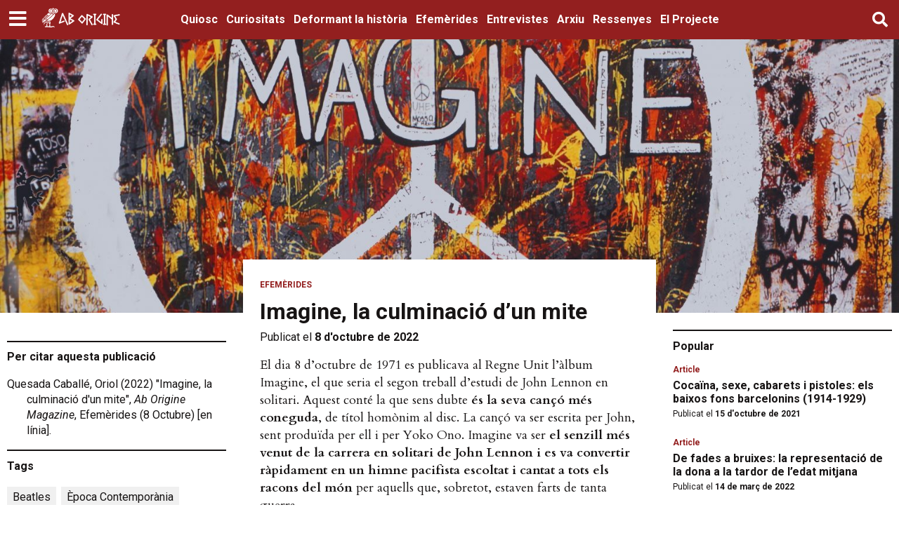

--- FILE ---
content_type: text/html; charset=UTF-8
request_url: https://aboriginemag.com/efemerides/imagine-la-culminacio-dun-mite/
body_size: 36312
content:
<!doctype html>
<html lang="ca">
<head>
	<meta charset="UTF-8">
		<meta name="viewport" content="width=device-width, initial-scale=1">
	<link rel="profile" href="https://gmpg.org/xfn/11">
	<meta name='robots' content='index, follow, max-image-preview:large, max-snippet:-1, max-video-preview:-1' />

	<!-- This site is optimized with the Yoast SEO plugin v17.5 - https://yoast.com/wordpress/plugins/seo/ -->
	<title>Imagine, la culminació d&#039;un mite - Ab Origine Magazine</title>
	<meta name="description" content="El dia 8 d’octubre de 1971 es publicava al Regne Unit l’àlbum Imagine. Ràpidament, es va convertir en un himne pacifista escoltat a tots els racons del món." />
	<link rel="canonical" href="https://aboriginemag.com/efemerides/imagine-la-culminacio-dun-mite/" />
	<meta property="og:locale" content="ca_ES" />
	<meta property="og:type" content="article" />
	<meta property="og:title" content="Imagine, la culminació d&#039;un mite - Ab Origine Magazine" />
	<meta property="og:description" content="El dia 8 d’octubre de 1971 es publicava al Regne Unit l’àlbum Imagine. Ràpidament, es va convertir en un himne pacifista escoltat a tots els racons del món." />
	<meta property="og:url" content="https://aboriginemag.com/efemerides/imagine-la-culminacio-dun-mite/" />
	<meta property="og:site_name" content="Ab Origine Magazine" />
	<meta property="article:modified_time" content="2023-01-31T12:48:05+00:00" />
	<meta property="og:image" content="https://aboriginemag.com/wp-content/uploads/2022/10/Peace-Imagine-Lennon-scaled.jpg" />
	<meta property="og:image:width" content="2560" />
	<meta property="og:image:height" content="2560" />
	<meta name="twitter:card" content="summary_large_image" />
	<meta name="twitter:label1" content="Temps estimat de lectura" />
	<meta name="twitter:data1" content="4 minuts" />
	<script type="application/ld+json" class="yoast-schema-graph">{"@context":"https://schema.org","@graph":[{"@type":"WebSite","@id":"https://aboriginemag.com/#website","url":"https://aboriginemag.com/","name":"Ab Origine Magazine","description":"Projecte de revista de divulgaci\u00f3 hist\u00f2rica digital en qu\u00e8 \u00e9s pret\u00e9 utilitzar les noves tecnol\u00f2gies en favor de la coneix\u00e8n\u00e7a i inter\u00e8s per la Hist\u00f2ria. S&#039;intenta arribar a un p\u00fablic amb inter\u00e8s i coneixements i generar unes inquietuds en la resta.","potentialAction":[{"@type":"SearchAction","target":{"@type":"EntryPoint","urlTemplate":"https://aboriginemag.com/?s={search_term_string}"},"query-input":"required name=search_term_string"}],"inLanguage":"ca"},{"@type":"ImageObject","@id":"https://aboriginemag.com/efemerides/imagine-la-culminacio-dun-mite/#primaryimage","inLanguage":"ca","url":"https://aboriginemag.com/wp-content/uploads/2022/10/Peace-Imagine-Lennon-scaled.jpg","contentUrl":"https://aboriginemag.com/wp-content/uploads/2022/10/Peace-Imagine-Lennon-scaled.jpg","width":2560,"height":2560,"caption":"Friedenssymbol mit Schriftzug Imagine auf der John Lennon Mauer Prag"},{"@type":"WebPage","@id":"https://aboriginemag.com/efemerides/imagine-la-culminacio-dun-mite/#webpage","url":"https://aboriginemag.com/efemerides/imagine-la-culminacio-dun-mite/","name":"Imagine, la culminaci\u00f3 d'un mite - Ab Origine Magazine","isPartOf":{"@id":"https://aboriginemag.com/#website"},"primaryImageOfPage":{"@id":"https://aboriginemag.com/efemerides/imagine-la-culminacio-dun-mite/#primaryimage"},"datePublished":"2022-10-08T07:15:31+00:00","dateModified":"2023-01-31T12:48:05+00:00","description":"El dia 8 d\u2019octubre de 1971 es publicava al Regne Unit l\u2019\u00e0lbum Imagine. R\u00e0pidament, es va convertir en un himne pacifista escoltat a tots els racons del m\u00f3n.","breadcrumb":{"@id":"https://aboriginemag.com/efemerides/imagine-la-culminacio-dun-mite/#breadcrumb"},"inLanguage":"ca","potentialAction":[{"@type":"ReadAction","target":["https://aboriginemag.com/efemerides/imagine-la-culminacio-dun-mite/"]}]},{"@type":"BreadcrumbList","@id":"https://aboriginemag.com/efemerides/imagine-la-culminacio-dun-mite/#breadcrumb","itemListElement":[{"@type":"ListItem","position":1,"name":"Portada","item":"https://aboriginemag.com/"},{"@type":"ListItem","position":2,"name":"Efem\u00e8rides","item":"https://aboriginemag.com/efemerides/"},{"@type":"ListItem","position":3,"name":"Imagine, la culminaci\u00f3 d&#8217;un mite"}]}]}</script>
	<!-- / Yoast SEO plugin. -->


<link rel="alternate" type="application/rss+xml" title="Ab Origine Magazine &raquo; Canal d&#039;informació" href="https://aboriginemag.com/feed/" />
<link rel="alternate" type="application/rss+xml" title="Ab Origine Magazine &raquo; Canal dels comentaris" href="https://aboriginemag.com/comments/feed/" />
<link rel="alternate" title="oEmbed (JSON)" type="application/json+oembed" href="https://aboriginemag.com/wp-json/oembed/1.0/embed?url=https%3A%2F%2Faboriginemag.com%2Fefemerides%2Fimagine-la-culminacio-dun-mite%2F" />
<link rel="alternate" title="oEmbed (XML)" type="text/xml+oembed" href="https://aboriginemag.com/wp-json/oembed/1.0/embed?url=https%3A%2F%2Faboriginemag.com%2Fefemerides%2Fimagine-la-culminacio-dun-mite%2F&#038;format=xml" />
<style id='wp-img-auto-sizes-contain-inline-css' type='text/css'>
img:is([sizes=auto i],[sizes^="auto," i]){contain-intrinsic-size:3000px 1500px}
/*# sourceURL=wp-img-auto-sizes-contain-inline-css */
</style>
<link rel='stylesheet' id='mci-footnotes-jquery-tooltips-pagelayout-none-css' href='https://aboriginemag.com/wp-content/plugins/footnotes/css/footnotes-jqttbrpl0.min.css?ver=2.7.3' type='text/css' media='all' />
<style id='wp-emoji-styles-inline-css' type='text/css'>

	img.wp-smiley, img.emoji {
		display: inline !important;
		border: none !important;
		box-shadow: none !important;
		height: 1em !important;
		width: 1em !important;
		margin: 0 0.07em !important;
		vertical-align: -0.1em !important;
		background: none !important;
		padding: 0 !important;
	}
/*# sourceURL=wp-emoji-styles-inline-css */
</style>
<link rel='stylesheet' id='wp-block-library-css' href='https://aboriginemag.com/wp-includes/css/dist/block-library/style.min.css?ver=6.9' type='text/css' media='all' />
<style id='wp-block-image-inline-css' type='text/css'>
.wp-block-image>a,.wp-block-image>figure>a{display:inline-block}.wp-block-image img{box-sizing:border-box;height:auto;max-width:100%;vertical-align:bottom}@media not (prefers-reduced-motion){.wp-block-image img.hide{visibility:hidden}.wp-block-image img.show{animation:show-content-image .4s}}.wp-block-image[style*=border-radius] img,.wp-block-image[style*=border-radius]>a{border-radius:inherit}.wp-block-image.has-custom-border img{box-sizing:border-box}.wp-block-image.aligncenter{text-align:center}.wp-block-image.alignfull>a,.wp-block-image.alignwide>a{width:100%}.wp-block-image.alignfull img,.wp-block-image.alignwide img{height:auto;width:100%}.wp-block-image .aligncenter,.wp-block-image .alignleft,.wp-block-image .alignright,.wp-block-image.aligncenter,.wp-block-image.alignleft,.wp-block-image.alignright{display:table}.wp-block-image .aligncenter>figcaption,.wp-block-image .alignleft>figcaption,.wp-block-image .alignright>figcaption,.wp-block-image.aligncenter>figcaption,.wp-block-image.alignleft>figcaption,.wp-block-image.alignright>figcaption{caption-side:bottom;display:table-caption}.wp-block-image .alignleft{float:left;margin:.5em 1em .5em 0}.wp-block-image .alignright{float:right;margin:.5em 0 .5em 1em}.wp-block-image .aligncenter{margin-left:auto;margin-right:auto}.wp-block-image :where(figcaption){margin-bottom:1em;margin-top:.5em}.wp-block-image.is-style-circle-mask img{border-radius:9999px}@supports ((-webkit-mask-image:none) or (mask-image:none)) or (-webkit-mask-image:none){.wp-block-image.is-style-circle-mask img{border-radius:0;-webkit-mask-image:url('data:image/svg+xml;utf8,<svg viewBox="0 0 100 100" xmlns="http://www.w3.org/2000/svg"><circle cx="50" cy="50" r="50"/></svg>');mask-image:url('data:image/svg+xml;utf8,<svg viewBox="0 0 100 100" xmlns="http://www.w3.org/2000/svg"><circle cx="50" cy="50" r="50"/></svg>');mask-mode:alpha;-webkit-mask-position:center;mask-position:center;-webkit-mask-repeat:no-repeat;mask-repeat:no-repeat;-webkit-mask-size:contain;mask-size:contain}}:root :where(.wp-block-image.is-style-rounded img,.wp-block-image .is-style-rounded img){border-radius:9999px}.wp-block-image figure{margin:0}.wp-lightbox-container{display:flex;flex-direction:column;position:relative}.wp-lightbox-container img{cursor:zoom-in}.wp-lightbox-container img:hover+button{opacity:1}.wp-lightbox-container button{align-items:center;backdrop-filter:blur(16px) saturate(180%);background-color:#5a5a5a40;border:none;border-radius:4px;cursor:zoom-in;display:flex;height:20px;justify-content:center;opacity:0;padding:0;position:absolute;right:16px;text-align:center;top:16px;width:20px;z-index:100}@media not (prefers-reduced-motion){.wp-lightbox-container button{transition:opacity .2s ease}}.wp-lightbox-container button:focus-visible{outline:3px auto #5a5a5a40;outline:3px auto -webkit-focus-ring-color;outline-offset:3px}.wp-lightbox-container button:hover{cursor:pointer;opacity:1}.wp-lightbox-container button:focus{opacity:1}.wp-lightbox-container button:focus,.wp-lightbox-container button:hover,.wp-lightbox-container button:not(:hover):not(:active):not(.has-background){background-color:#5a5a5a40;border:none}.wp-lightbox-overlay{box-sizing:border-box;cursor:zoom-out;height:100vh;left:0;overflow:hidden;position:fixed;top:0;visibility:hidden;width:100%;z-index:100000}.wp-lightbox-overlay .close-button{align-items:center;cursor:pointer;display:flex;justify-content:center;min-height:40px;min-width:40px;padding:0;position:absolute;right:calc(env(safe-area-inset-right) + 16px);top:calc(env(safe-area-inset-top) + 16px);z-index:5000000}.wp-lightbox-overlay .close-button:focus,.wp-lightbox-overlay .close-button:hover,.wp-lightbox-overlay .close-button:not(:hover):not(:active):not(.has-background){background:none;border:none}.wp-lightbox-overlay .lightbox-image-container{height:var(--wp--lightbox-container-height);left:50%;overflow:hidden;position:absolute;top:50%;transform:translate(-50%,-50%);transform-origin:top left;width:var(--wp--lightbox-container-width);z-index:9999999999}.wp-lightbox-overlay .wp-block-image{align-items:center;box-sizing:border-box;display:flex;height:100%;justify-content:center;margin:0;position:relative;transform-origin:0 0;width:100%;z-index:3000000}.wp-lightbox-overlay .wp-block-image img{height:var(--wp--lightbox-image-height);min-height:var(--wp--lightbox-image-height);min-width:var(--wp--lightbox-image-width);width:var(--wp--lightbox-image-width)}.wp-lightbox-overlay .wp-block-image figcaption{display:none}.wp-lightbox-overlay button{background:none;border:none}.wp-lightbox-overlay .scrim{background-color:#fff;height:100%;opacity:.9;position:absolute;width:100%;z-index:2000000}.wp-lightbox-overlay.active{visibility:visible}@media not (prefers-reduced-motion){.wp-lightbox-overlay.active{animation:turn-on-visibility .25s both}.wp-lightbox-overlay.active img{animation:turn-on-visibility .35s both}.wp-lightbox-overlay.show-closing-animation:not(.active){animation:turn-off-visibility .35s both}.wp-lightbox-overlay.show-closing-animation:not(.active) img{animation:turn-off-visibility .25s both}.wp-lightbox-overlay.zoom.active{animation:none;opacity:1;visibility:visible}.wp-lightbox-overlay.zoom.active .lightbox-image-container{animation:lightbox-zoom-in .4s}.wp-lightbox-overlay.zoom.active .lightbox-image-container img{animation:none}.wp-lightbox-overlay.zoom.active .scrim{animation:turn-on-visibility .4s forwards}.wp-lightbox-overlay.zoom.show-closing-animation:not(.active){animation:none}.wp-lightbox-overlay.zoom.show-closing-animation:not(.active) .lightbox-image-container{animation:lightbox-zoom-out .4s}.wp-lightbox-overlay.zoom.show-closing-animation:not(.active) .lightbox-image-container img{animation:none}.wp-lightbox-overlay.zoom.show-closing-animation:not(.active) .scrim{animation:turn-off-visibility .4s forwards}}@keyframes show-content-image{0%{visibility:hidden}99%{visibility:hidden}to{visibility:visible}}@keyframes turn-on-visibility{0%{opacity:0}to{opacity:1}}@keyframes turn-off-visibility{0%{opacity:1;visibility:visible}99%{opacity:0;visibility:visible}to{opacity:0;visibility:hidden}}@keyframes lightbox-zoom-in{0%{transform:translate(calc((-100vw + var(--wp--lightbox-scrollbar-width))/2 + var(--wp--lightbox-initial-left-position)),calc(-50vh + var(--wp--lightbox-initial-top-position))) scale(var(--wp--lightbox-scale))}to{transform:translate(-50%,-50%) scale(1)}}@keyframes lightbox-zoom-out{0%{transform:translate(-50%,-50%) scale(1);visibility:visible}99%{visibility:visible}to{transform:translate(calc((-100vw + var(--wp--lightbox-scrollbar-width))/2 + var(--wp--lightbox-initial-left-position)),calc(-50vh + var(--wp--lightbox-initial-top-position))) scale(var(--wp--lightbox-scale));visibility:hidden}}
/*# sourceURL=https://aboriginemag.com/wp-includes/blocks/image/style.min.css */
</style>
<style id='wp-block-paragraph-inline-css' type='text/css'>
.is-small-text{font-size:.875em}.is-regular-text{font-size:1em}.is-large-text{font-size:2.25em}.is-larger-text{font-size:3em}.has-drop-cap:not(:focus):first-letter{float:left;font-size:8.4em;font-style:normal;font-weight:100;line-height:.68;margin:.05em .1em 0 0;text-transform:uppercase}body.rtl .has-drop-cap:not(:focus):first-letter{float:none;margin-left:.1em}p.has-drop-cap.has-background{overflow:hidden}:root :where(p.has-background){padding:1.25em 2.375em}:where(p.has-text-color:not(.has-link-color)) a{color:inherit}p.has-text-align-left[style*="writing-mode:vertical-lr"],p.has-text-align-right[style*="writing-mode:vertical-rl"]{rotate:180deg}
/*# sourceURL=https://aboriginemag.com/wp-includes/blocks/paragraph/style.min.css */
</style>
<style id='global-styles-inline-css' type='text/css'>
:root{--wp--preset--aspect-ratio--square: 1;--wp--preset--aspect-ratio--4-3: 4/3;--wp--preset--aspect-ratio--3-4: 3/4;--wp--preset--aspect-ratio--3-2: 3/2;--wp--preset--aspect-ratio--2-3: 2/3;--wp--preset--aspect-ratio--16-9: 16/9;--wp--preset--aspect-ratio--9-16: 9/16;--wp--preset--color--black: #000000;--wp--preset--color--cyan-bluish-gray: #abb8c3;--wp--preset--color--white: #ffffff;--wp--preset--color--pale-pink: #f78da7;--wp--preset--color--vivid-red: #cf2e2e;--wp--preset--color--luminous-vivid-orange: #ff6900;--wp--preset--color--luminous-vivid-amber: #fcb900;--wp--preset--color--light-green-cyan: #7bdcb5;--wp--preset--color--vivid-green-cyan: #00d084;--wp--preset--color--pale-cyan-blue: #8ed1fc;--wp--preset--color--vivid-cyan-blue: #0693e3;--wp--preset--color--vivid-purple: #9b51e0;--wp--preset--gradient--vivid-cyan-blue-to-vivid-purple: linear-gradient(135deg,rgb(6,147,227) 0%,rgb(155,81,224) 100%);--wp--preset--gradient--light-green-cyan-to-vivid-green-cyan: linear-gradient(135deg,rgb(122,220,180) 0%,rgb(0,208,130) 100%);--wp--preset--gradient--luminous-vivid-amber-to-luminous-vivid-orange: linear-gradient(135deg,rgb(252,185,0) 0%,rgb(255,105,0) 100%);--wp--preset--gradient--luminous-vivid-orange-to-vivid-red: linear-gradient(135deg,rgb(255,105,0) 0%,rgb(207,46,46) 100%);--wp--preset--gradient--very-light-gray-to-cyan-bluish-gray: linear-gradient(135deg,rgb(238,238,238) 0%,rgb(169,184,195) 100%);--wp--preset--gradient--cool-to-warm-spectrum: linear-gradient(135deg,rgb(74,234,220) 0%,rgb(151,120,209) 20%,rgb(207,42,186) 40%,rgb(238,44,130) 60%,rgb(251,105,98) 80%,rgb(254,248,76) 100%);--wp--preset--gradient--blush-light-purple: linear-gradient(135deg,rgb(255,206,236) 0%,rgb(152,150,240) 100%);--wp--preset--gradient--blush-bordeaux: linear-gradient(135deg,rgb(254,205,165) 0%,rgb(254,45,45) 50%,rgb(107,0,62) 100%);--wp--preset--gradient--luminous-dusk: linear-gradient(135deg,rgb(255,203,112) 0%,rgb(199,81,192) 50%,rgb(65,88,208) 100%);--wp--preset--gradient--pale-ocean: linear-gradient(135deg,rgb(255,245,203) 0%,rgb(182,227,212) 50%,rgb(51,167,181) 100%);--wp--preset--gradient--electric-grass: linear-gradient(135deg,rgb(202,248,128) 0%,rgb(113,206,126) 100%);--wp--preset--gradient--midnight: linear-gradient(135deg,rgb(2,3,129) 0%,rgb(40,116,252) 100%);--wp--preset--font-size--small: 13px;--wp--preset--font-size--medium: 20px;--wp--preset--font-size--large: 36px;--wp--preset--font-size--x-large: 42px;--wp--preset--spacing--20: 0.44rem;--wp--preset--spacing--30: 0.67rem;--wp--preset--spacing--40: 1rem;--wp--preset--spacing--50: 1.5rem;--wp--preset--spacing--60: 2.25rem;--wp--preset--spacing--70: 3.38rem;--wp--preset--spacing--80: 5.06rem;--wp--preset--shadow--natural: 6px 6px 9px rgba(0, 0, 0, 0.2);--wp--preset--shadow--deep: 12px 12px 50px rgba(0, 0, 0, 0.4);--wp--preset--shadow--sharp: 6px 6px 0px rgba(0, 0, 0, 0.2);--wp--preset--shadow--outlined: 6px 6px 0px -3px rgb(255, 255, 255), 6px 6px rgb(0, 0, 0);--wp--preset--shadow--crisp: 6px 6px 0px rgb(0, 0, 0);}:where(.is-layout-flex){gap: 0.5em;}:where(.is-layout-grid){gap: 0.5em;}body .is-layout-flex{display: flex;}.is-layout-flex{flex-wrap: wrap;align-items: center;}.is-layout-flex > :is(*, div){margin: 0;}body .is-layout-grid{display: grid;}.is-layout-grid > :is(*, div){margin: 0;}:where(.wp-block-columns.is-layout-flex){gap: 2em;}:where(.wp-block-columns.is-layout-grid){gap: 2em;}:where(.wp-block-post-template.is-layout-flex){gap: 1.25em;}:where(.wp-block-post-template.is-layout-grid){gap: 1.25em;}.has-black-color{color: var(--wp--preset--color--black) !important;}.has-cyan-bluish-gray-color{color: var(--wp--preset--color--cyan-bluish-gray) !important;}.has-white-color{color: var(--wp--preset--color--white) !important;}.has-pale-pink-color{color: var(--wp--preset--color--pale-pink) !important;}.has-vivid-red-color{color: var(--wp--preset--color--vivid-red) !important;}.has-luminous-vivid-orange-color{color: var(--wp--preset--color--luminous-vivid-orange) !important;}.has-luminous-vivid-amber-color{color: var(--wp--preset--color--luminous-vivid-amber) !important;}.has-light-green-cyan-color{color: var(--wp--preset--color--light-green-cyan) !important;}.has-vivid-green-cyan-color{color: var(--wp--preset--color--vivid-green-cyan) !important;}.has-pale-cyan-blue-color{color: var(--wp--preset--color--pale-cyan-blue) !important;}.has-vivid-cyan-blue-color{color: var(--wp--preset--color--vivid-cyan-blue) !important;}.has-vivid-purple-color{color: var(--wp--preset--color--vivid-purple) !important;}.has-black-background-color{background-color: var(--wp--preset--color--black) !important;}.has-cyan-bluish-gray-background-color{background-color: var(--wp--preset--color--cyan-bluish-gray) !important;}.has-white-background-color{background-color: var(--wp--preset--color--white) !important;}.has-pale-pink-background-color{background-color: var(--wp--preset--color--pale-pink) !important;}.has-vivid-red-background-color{background-color: var(--wp--preset--color--vivid-red) !important;}.has-luminous-vivid-orange-background-color{background-color: var(--wp--preset--color--luminous-vivid-orange) !important;}.has-luminous-vivid-amber-background-color{background-color: var(--wp--preset--color--luminous-vivid-amber) !important;}.has-light-green-cyan-background-color{background-color: var(--wp--preset--color--light-green-cyan) !important;}.has-vivid-green-cyan-background-color{background-color: var(--wp--preset--color--vivid-green-cyan) !important;}.has-pale-cyan-blue-background-color{background-color: var(--wp--preset--color--pale-cyan-blue) !important;}.has-vivid-cyan-blue-background-color{background-color: var(--wp--preset--color--vivid-cyan-blue) !important;}.has-vivid-purple-background-color{background-color: var(--wp--preset--color--vivid-purple) !important;}.has-black-border-color{border-color: var(--wp--preset--color--black) !important;}.has-cyan-bluish-gray-border-color{border-color: var(--wp--preset--color--cyan-bluish-gray) !important;}.has-white-border-color{border-color: var(--wp--preset--color--white) !important;}.has-pale-pink-border-color{border-color: var(--wp--preset--color--pale-pink) !important;}.has-vivid-red-border-color{border-color: var(--wp--preset--color--vivid-red) !important;}.has-luminous-vivid-orange-border-color{border-color: var(--wp--preset--color--luminous-vivid-orange) !important;}.has-luminous-vivid-amber-border-color{border-color: var(--wp--preset--color--luminous-vivid-amber) !important;}.has-light-green-cyan-border-color{border-color: var(--wp--preset--color--light-green-cyan) !important;}.has-vivid-green-cyan-border-color{border-color: var(--wp--preset--color--vivid-green-cyan) !important;}.has-pale-cyan-blue-border-color{border-color: var(--wp--preset--color--pale-cyan-blue) !important;}.has-vivid-cyan-blue-border-color{border-color: var(--wp--preset--color--vivid-cyan-blue) !important;}.has-vivid-purple-border-color{border-color: var(--wp--preset--color--vivid-purple) !important;}.has-vivid-cyan-blue-to-vivid-purple-gradient-background{background: var(--wp--preset--gradient--vivid-cyan-blue-to-vivid-purple) !important;}.has-light-green-cyan-to-vivid-green-cyan-gradient-background{background: var(--wp--preset--gradient--light-green-cyan-to-vivid-green-cyan) !important;}.has-luminous-vivid-amber-to-luminous-vivid-orange-gradient-background{background: var(--wp--preset--gradient--luminous-vivid-amber-to-luminous-vivid-orange) !important;}.has-luminous-vivid-orange-to-vivid-red-gradient-background{background: var(--wp--preset--gradient--luminous-vivid-orange-to-vivid-red) !important;}.has-very-light-gray-to-cyan-bluish-gray-gradient-background{background: var(--wp--preset--gradient--very-light-gray-to-cyan-bluish-gray) !important;}.has-cool-to-warm-spectrum-gradient-background{background: var(--wp--preset--gradient--cool-to-warm-spectrum) !important;}.has-blush-light-purple-gradient-background{background: var(--wp--preset--gradient--blush-light-purple) !important;}.has-blush-bordeaux-gradient-background{background: var(--wp--preset--gradient--blush-bordeaux) !important;}.has-luminous-dusk-gradient-background{background: var(--wp--preset--gradient--luminous-dusk) !important;}.has-pale-ocean-gradient-background{background: var(--wp--preset--gradient--pale-ocean) !important;}.has-electric-grass-gradient-background{background: var(--wp--preset--gradient--electric-grass) !important;}.has-midnight-gradient-background{background: var(--wp--preset--gradient--midnight) !important;}.has-small-font-size{font-size: var(--wp--preset--font-size--small) !important;}.has-medium-font-size{font-size: var(--wp--preset--font-size--medium) !important;}.has-large-font-size{font-size: var(--wp--preset--font-size--large) !important;}.has-x-large-font-size{font-size: var(--wp--preset--font-size--x-large) !important;}
/*# sourceURL=global-styles-inline-css */
</style>

<style id='classic-theme-styles-inline-css' type='text/css'>
/*! This file is auto-generated */
.wp-block-button__link{color:#fff;background-color:#32373c;border-radius:9999px;box-shadow:none;text-decoration:none;padding:calc(.667em + 2px) calc(1.333em + 2px);font-size:1.125em}.wp-block-file__button{background:#32373c;color:#fff;text-decoration:none}
/*# sourceURL=/wp-includes/css/classic-themes.min.css */
</style>
<link rel='stylesheet' id='hello-elementor-css' href='https://aboriginemag.com/wp-content/themes/hello-elementor/style.min.css?ver=2.4.2' type='text/css' media='all' />
<link rel='stylesheet' id='hello-elementor-theme-style-css' href='https://aboriginemag.com/wp-content/themes/hello-elementor/theme.min.css?ver=2.4.2' type='text/css' media='all' />
<link rel='stylesheet' id='elementor-icons-css' href='https://aboriginemag.com/wp-content/plugins/elementor/assets/lib/eicons/css/elementor-icons.min.css?ver=5.13.0' type='text/css' media='all' />
<link rel='stylesheet' id='elementor-frontend-css' href='https://aboriginemag.com/wp-content/uploads/elementor/css/custom-frontend.min.css?ver=1641126280' type='text/css' media='all' />
<style id='elementor-frontend-inline-css' type='text/css'>
.elementor-kit-6087{--e-global-color-primary:#171414;--e-global-color-secondary:#171414;--e-global-color-text:#171414;--e-global-color-accent:#931F1F;--e-global-color-58b0957:#F5F2EA;--e-global-color-12b096f:#FFFFFF;--e-global-color-fe3c0f3:#F0F0F0;--e-global-color-9aa762d:#FFFFFF00;--e-global-typography-primary-font-family:"Roboto";--e-global-typography-primary-font-size:1rem;--e-global-typography-primary-font-weight:bold;--e-global-typography-secondary-font-family:"Roboto";--e-global-typography-secondary-font-size:0.75rem;--e-global-typography-text-font-family:"Cardo";--e-global-typography-text-font-size:1.125rem;--e-global-typography-text-line-height:1.4em;--e-global-typography-accent-font-family:"Roboto";--e-global-typography-accent-font-size:1rem;--e-global-typography-accent-font-weight:normal;--e-global-typography-accent-line-height:1.4em;--e-global-typography-a9dcd2e-font-family:"Roboto";--e-global-typography-a9dcd2e-font-size:2rem;--e-global-typography-a9dcd2e-font-weight:bold;--e-global-typography-a9dcd2e-line-height:1.1em;--e-global-typography-551593b-font-family:"Roboto";--e-global-typography-551593b-font-size:1.75rem;--e-global-typography-551593b-font-weight:bold;--e-global-typography-551593b-line-height:1.1em;--e-global-typography-735b272-font-family:"Roboto";--e-global-typography-735b272-font-size:1.5rem;--e-global-typography-735b272-font-weight:bold;--e-global-typography-735b272-line-height:1.3em;--e-global-typography-490c3a7-font-size:1.125rem;--e-global-typography-490c3a7-font-weight:bold;--e-global-typography-490c3a7-line-height:1.2em;--e-global-typography-3520503-font-family:"Roboto";--e-global-typography-3520503-font-size:1rem;--e-global-typography-3520503-font-weight:bold;--e-global-typography-3520503-line-height:1.2em;--e-global-typography-75d0273-font-family:"Roboto";--e-global-typography-75d0273-font-size:0.75rem;--e-global-typography-75d0273-font-weight:bold;--e-global-typography-75d0273-line-height:1.2em;--e-global-typography-98a0e59-font-family:"Roboto";--e-global-typography-98a0e59-font-size:0.75rem;--e-global-typography-98a0e59-font-weight:bold;--e-global-typography-cd3046c-font-family:"Cardo";--e-global-typography-cd3046c-font-size:1rem;--e-global-typography-cd3046c-font-weight:normal;--e-global-typography-cd3046c-line-height:1.1em;color:var( --e-global-color-text );font-family:var( --e-global-typography-text-font-family ), Sans-serif;font-size:var( --e-global-typography-text-font-size );line-height:var( --e-global-typography-text-line-height );background-color:#FFFFFF;}.elementor-kit-6087 a{color:var( --e-global-color-accent );}.elementor-kit-6087 a:hover{color:var( --e-global-color-accent );}.elementor-kit-6087 h1{color:var( --e-global-color-text );font-family:var( --e-global-typography-a9dcd2e-font-family ), Sans-serif;font-size:var( --e-global-typography-a9dcd2e-font-size );font-weight:var( --e-global-typography-a9dcd2e-font-weight );line-height:var( --e-global-typography-a9dcd2e-line-height );letter-spacing:var( --e-global-typography-a9dcd2e-letter-spacing );}.elementor-kit-6087 h2{color:var( --e-global-color-text );font-family:var( --e-global-typography-551593b-font-family ), Sans-serif;font-size:var( --e-global-typography-551593b-font-size );font-weight:var( --e-global-typography-551593b-font-weight );line-height:var( --e-global-typography-551593b-line-height );letter-spacing:var( --e-global-typography-551593b-letter-spacing );}.elementor-kit-6087 h3{color:var( --e-global-color-text );font-family:var( --e-global-typography-735b272-font-family ), Sans-serif;font-size:var( --e-global-typography-735b272-font-size );font-weight:var( --e-global-typography-735b272-font-weight );line-height:var( --e-global-typography-735b272-line-height );letter-spacing:var( --e-global-typography-735b272-letter-spacing );}.elementor-kit-6087 h4{color:var( --e-global-color-text );font-size:var( --e-global-typography-490c3a7-font-size );font-weight:var( --e-global-typography-490c3a7-font-weight );line-height:var( --e-global-typography-490c3a7-line-height );letter-spacing:var( --e-global-typography-490c3a7-letter-spacing );}.elementor-kit-6087 h5{color:var( --e-global-color-text );font-family:var( --e-global-typography-3520503-font-family ), Sans-serif;font-size:var( --e-global-typography-3520503-font-size );font-weight:var( --e-global-typography-3520503-font-weight );line-height:var( --e-global-typography-3520503-line-height );letter-spacing:var( --e-global-typography-3520503-letter-spacing );}.elementor-kit-6087 h6{color:var( --e-global-color-text );font-family:var( --e-global-typography-75d0273-font-family ), Sans-serif;font-size:var( --e-global-typography-75d0273-font-size );font-weight:var( --e-global-typography-75d0273-font-weight );line-height:var( --e-global-typography-75d0273-line-height );letter-spacing:var( --e-global-typography-75d0273-letter-spacing );}.elementor-section.elementor-section-boxed > .elementor-container{max-width:1340px;}.elementor-widget:not(:last-child){margin-bottom:24px;}{}h1.entry-title{display:var(--page-title-display);}.site-header{padding-right:0px;padding-left:0px;}@media(max-width:1024px){.elementor-kit-6087{font-size:var( --e-global-typography-text-font-size );line-height:var( --e-global-typography-text-line-height );}.elementor-kit-6087 h1{font-size:var( --e-global-typography-a9dcd2e-font-size );line-height:var( --e-global-typography-a9dcd2e-line-height );letter-spacing:var( --e-global-typography-a9dcd2e-letter-spacing );}.elementor-kit-6087 h2{font-size:var( --e-global-typography-551593b-font-size );line-height:var( --e-global-typography-551593b-line-height );letter-spacing:var( --e-global-typography-551593b-letter-spacing );}.elementor-kit-6087 h3{font-size:var( --e-global-typography-735b272-font-size );line-height:var( --e-global-typography-735b272-line-height );letter-spacing:var( --e-global-typography-735b272-letter-spacing );}.elementor-kit-6087 h4{font-size:var( --e-global-typography-490c3a7-font-size );line-height:var( --e-global-typography-490c3a7-line-height );letter-spacing:var( --e-global-typography-490c3a7-letter-spacing );}.elementor-kit-6087 h5{font-size:var( --e-global-typography-3520503-font-size );line-height:var( --e-global-typography-3520503-line-height );letter-spacing:var( --e-global-typography-3520503-letter-spacing );}.elementor-kit-6087 h6{font-size:var( --e-global-typography-75d0273-font-size );line-height:var( --e-global-typography-75d0273-line-height );letter-spacing:var( --e-global-typography-75d0273-letter-spacing );}.elementor-section.elementor-section-boxed > .elementor-container{max-width:1024px;}}@media(max-width:500px){.elementor-kit-6087{font-size:var( --e-global-typography-text-font-size );line-height:var( --e-global-typography-text-line-height );}.elementor-kit-6087 h1{font-size:var( --e-global-typography-a9dcd2e-font-size );line-height:var( --e-global-typography-a9dcd2e-line-height );letter-spacing:var( --e-global-typography-a9dcd2e-letter-spacing );}.elementor-kit-6087 h2{font-size:var( --e-global-typography-551593b-font-size );line-height:var( --e-global-typography-551593b-line-height );letter-spacing:var( --e-global-typography-551593b-letter-spacing );}.elementor-kit-6087 h3{font-size:var( --e-global-typography-735b272-font-size );line-height:var( --e-global-typography-735b272-line-height );letter-spacing:var( --e-global-typography-735b272-letter-spacing );}.elementor-kit-6087 h4{font-size:var( --e-global-typography-490c3a7-font-size );line-height:var( --e-global-typography-490c3a7-line-height );letter-spacing:var( --e-global-typography-490c3a7-letter-spacing );}.elementor-kit-6087 h5{font-size:var( --e-global-typography-3520503-font-size );line-height:var( --e-global-typography-3520503-line-height );letter-spacing:var( --e-global-typography-3520503-letter-spacing );}.elementor-kit-6087 h6{font-size:var( --e-global-typography-75d0273-font-size );line-height:var( --e-global-typography-75d0273-line-height );letter-spacing:var( --e-global-typography-75d0273-letter-spacing );}.elementor-section.elementor-section-boxed > .elementor-container{max-width:767px;}}/* Start custom CSS */a:hover {
    color: var( --e-global-color-accent );
}

.col-section-title {
    width: 70% !important;
}

.col-veure-tot {
    width: 30% !important;
}/* End custom CSS */
@font-face{font-family:eicons;src:url(https://aboriginemag.com/wp-content/plugins/elementor/assets/lib/eicons/fonts/eicons.eot?5.10.0);src:url(https://aboriginemag.com/wp-content/plugins/elementor/assets/lib/eicons/fonts/eicons.eot?5.10.0#iefix) format("embedded-opentype"),url(https://aboriginemag.com/wp-content/plugins/elementor/assets/lib/eicons/fonts/eicons.woff2?5.10.0) format("woff2"),url(https://aboriginemag.com/wp-content/plugins/elementor/assets/lib/eicons/fonts/eicons.woff?5.10.0) format("woff"),url(https://aboriginemag.com/wp-content/plugins/elementor/assets/lib/eicons/fonts/eicons.ttf?5.10.0) format("truetype"),url(https://aboriginemag.com/wp-content/plugins/elementor/assets/lib/eicons/fonts/eicons.svg?5.10.0#eicon) format("svg");font-weight:400;font-style:normal}
.elementor-widget-heading .elementor-heading-title{color:var( --e-global-color-primary );font-family:var( --e-global-typography-primary-font-family ), Sans-serif;font-size:var( --e-global-typography-primary-font-size );font-weight:var( --e-global-typography-primary-font-weight );}.elementor-widget-image .widget-image-caption{color:var( --e-global-color-text );font-family:var( --e-global-typography-text-font-family ), Sans-serif;font-size:var( --e-global-typography-text-font-size );line-height:var( --e-global-typography-text-line-height );}.elementor-widget-text-editor{color:var( --e-global-color-text );font-family:var( --e-global-typography-text-font-family ), Sans-serif;font-size:var( --e-global-typography-text-font-size );line-height:var( --e-global-typography-text-line-height );}.elementor-widget-text-editor.elementor-drop-cap-view-stacked .elementor-drop-cap{background-color:var( --e-global-color-primary );}.elementor-widget-text-editor.elementor-drop-cap-view-framed .elementor-drop-cap, .elementor-widget-text-editor.elementor-drop-cap-view-default .elementor-drop-cap{color:var( --e-global-color-primary );border-color:var( --e-global-color-primary );}.elementor-widget-button .elementor-button{font-family:var( --e-global-typography-accent-font-family ), Sans-serif;font-size:var( --e-global-typography-accent-font-size );font-weight:var( --e-global-typography-accent-font-weight );line-height:var( --e-global-typography-accent-line-height );background-color:var( --e-global-color-accent );}.elementor-widget-divider{--divider-color:var( --e-global-color-secondary );}.elementor-widget-divider .elementor-divider__text{color:var( --e-global-color-secondary );font-family:var( --e-global-typography-secondary-font-family ), Sans-serif;font-size:var( --e-global-typography-secondary-font-size );}.elementor-widget-divider.elementor-view-stacked .elementor-icon{background-color:var( --e-global-color-secondary );}.elementor-widget-divider.elementor-view-framed .elementor-icon, .elementor-widget-divider.elementor-view-default .elementor-icon{color:var( --e-global-color-secondary );border-color:var( --e-global-color-secondary );}.elementor-widget-divider.elementor-view-framed .elementor-icon, .elementor-widget-divider.elementor-view-default .elementor-icon svg{fill:var( --e-global-color-secondary );}.elementor-widget-image-box .elementor-image-box-title{color:var( --e-global-color-primary );font-family:var( --e-global-typography-primary-font-family ), Sans-serif;font-size:var( --e-global-typography-primary-font-size );font-weight:var( --e-global-typography-primary-font-weight );}.elementor-widget-image-box .elementor-image-box-description{color:var( --e-global-color-text );font-family:var( --e-global-typography-text-font-family ), Sans-serif;font-size:var( --e-global-typography-text-font-size );line-height:var( --e-global-typography-text-line-height );}.elementor-widget-icon.elementor-view-stacked .elementor-icon{background-color:var( --e-global-color-primary );}.elementor-widget-icon.elementor-view-framed .elementor-icon, .elementor-widget-icon.elementor-view-default .elementor-icon{color:var( --e-global-color-primary );border-color:var( --e-global-color-primary );}.elementor-widget-icon.elementor-view-framed .elementor-icon, .elementor-widget-icon.elementor-view-default .elementor-icon svg{fill:var( --e-global-color-primary );}.elementor-widget-icon-box.elementor-view-stacked .elementor-icon{background-color:var( --e-global-color-primary );}.elementor-widget-icon-box.elementor-view-framed .elementor-icon, .elementor-widget-icon-box.elementor-view-default .elementor-icon{fill:var( --e-global-color-primary );color:var( --e-global-color-primary );border-color:var( --e-global-color-primary );}.elementor-widget-icon-box .elementor-icon-box-title{color:var( --e-global-color-primary );}.elementor-widget-icon-box .elementor-icon-box-title, .elementor-widget-icon-box .elementor-icon-box-title a{font-family:var( --e-global-typography-primary-font-family ), Sans-serif;font-size:var( --e-global-typography-primary-font-size );font-weight:var( --e-global-typography-primary-font-weight );}.elementor-widget-icon-box .elementor-icon-box-description{color:var( --e-global-color-text );font-family:var( --e-global-typography-text-font-family ), Sans-serif;font-size:var( --e-global-typography-text-font-size );line-height:var( --e-global-typography-text-line-height );}.elementor-widget-star-rating .elementor-star-rating__title{color:var( --e-global-color-text );font-family:var( --e-global-typography-text-font-family ), Sans-serif;font-size:var( --e-global-typography-text-font-size );line-height:var( --e-global-typography-text-line-height );}.elementor-widget-image-gallery .gallery-item .gallery-caption{font-family:var( --e-global-typography-accent-font-family ), Sans-serif;font-size:var( --e-global-typography-accent-font-size );font-weight:var( --e-global-typography-accent-font-weight );line-height:var( --e-global-typography-accent-line-height );}.elementor-widget-icon-list .elementor-icon-list-item:not(:last-child):after{border-color:var( --e-global-color-text );}.elementor-widget-icon-list .elementor-icon-list-icon i{color:var( --e-global-color-primary );}.elementor-widget-icon-list .elementor-icon-list-icon svg{fill:var( --e-global-color-primary );}.elementor-widget-icon-list .elementor-icon-list-text{color:var( --e-global-color-secondary );}.elementor-widget-icon-list .elementor-icon-list-item > .elementor-icon-list-text, .elementor-widget-icon-list .elementor-icon-list-item > a{font-family:var( --e-global-typography-text-font-family ), Sans-serif;font-size:var( --e-global-typography-text-font-size );line-height:var( --e-global-typography-text-line-height );}.elementor-widget-counter .elementor-counter-number-wrapper{color:var( --e-global-color-primary );font-family:var( --e-global-typography-primary-font-family ), Sans-serif;font-size:var( --e-global-typography-primary-font-size );font-weight:var( --e-global-typography-primary-font-weight );}.elementor-widget-counter .elementor-counter-title{color:var( --e-global-color-secondary );font-family:var( --e-global-typography-secondary-font-family ), Sans-serif;font-size:var( --e-global-typography-secondary-font-size );}.elementor-widget-progress .elementor-progress-wrapper .elementor-progress-bar{background-color:var( --e-global-color-primary );}.elementor-widget-progress .elementor-title{color:var( --e-global-color-primary );font-family:var( --e-global-typography-text-font-family ), Sans-serif;font-size:var( --e-global-typography-text-font-size );line-height:var( --e-global-typography-text-line-height );}.elementor-widget-testimonial .elementor-testimonial-content{color:var( --e-global-color-text );font-family:var( --e-global-typography-text-font-family ), Sans-serif;font-size:var( --e-global-typography-text-font-size );line-height:var( --e-global-typography-text-line-height );}.elementor-widget-testimonial .elementor-testimonial-name{color:var( --e-global-color-primary );font-family:var( --e-global-typography-primary-font-family ), Sans-serif;font-size:var( --e-global-typography-primary-font-size );font-weight:var( --e-global-typography-primary-font-weight );}.elementor-widget-testimonial .elementor-testimonial-job{color:var( --e-global-color-secondary );font-family:var( --e-global-typography-secondary-font-family ), Sans-serif;font-size:var( --e-global-typography-secondary-font-size );}.elementor-widget-tabs .elementor-tab-title, .elementor-widget-tabs .elementor-tab-title a{color:var( --e-global-color-primary );}.elementor-widget-tabs .elementor-tab-title.elementor-active,
					 .elementor-widget-tabs .elementor-tab-title.elementor-active a{color:var( --e-global-color-accent );}.elementor-widget-tabs .elementor-tab-title{font-family:var( --e-global-typography-primary-font-family ), Sans-serif;font-size:var( --e-global-typography-primary-font-size );font-weight:var( --e-global-typography-primary-font-weight );}.elementor-widget-tabs .elementor-tab-content{color:var( --e-global-color-text );font-family:var( --e-global-typography-text-font-family ), Sans-serif;font-size:var( --e-global-typography-text-font-size );line-height:var( --e-global-typography-text-line-height );}.elementor-widget-accordion .elementor-accordion-icon, .elementor-widget-accordion .elementor-accordion-title{color:var( --e-global-color-primary );}.elementor-widget-accordion .elementor-accordion-icon svg{fill:var( --e-global-color-primary );}.elementor-widget-accordion .elementor-active .elementor-accordion-icon, .elementor-widget-accordion .elementor-active .elementor-accordion-title{color:var( --e-global-color-accent );}.elementor-widget-accordion .elementor-active .elementor-accordion-icon svg{fill:var( --e-global-color-accent );}.elementor-widget-accordion .elementor-accordion-title{font-family:var( --e-global-typography-primary-font-family ), Sans-serif;font-size:var( --e-global-typography-primary-font-size );font-weight:var( --e-global-typography-primary-font-weight );}.elementor-widget-accordion .elementor-tab-content{color:var( --e-global-color-text );font-family:var( --e-global-typography-text-font-family ), Sans-serif;font-size:var( --e-global-typography-text-font-size );line-height:var( --e-global-typography-text-line-height );}.elementor-widget-toggle .elementor-toggle-title, .elementor-widget-toggle .elementor-toggle-icon{color:var( --e-global-color-primary );}.elementor-widget-toggle .elementor-toggle-icon svg{fill:var( --e-global-color-primary );}.elementor-widget-toggle .elementor-tab-title.elementor-active a, .elementor-widget-toggle .elementor-tab-title.elementor-active .elementor-toggle-icon{color:var( --e-global-color-accent );}.elementor-widget-toggle .elementor-toggle-title{font-family:var( --e-global-typography-primary-font-family ), Sans-serif;font-size:var( --e-global-typography-primary-font-size );font-weight:var( --e-global-typography-primary-font-weight );}.elementor-widget-toggle .elementor-tab-content{color:var( --e-global-color-text );font-family:var( --e-global-typography-text-font-family ), Sans-serif;font-size:var( --e-global-typography-text-font-size );line-height:var( --e-global-typography-text-line-height );}.elementor-widget-alert .elementor-alert-title{font-family:var( --e-global-typography-primary-font-family ), Sans-serif;font-size:var( --e-global-typography-primary-font-size );font-weight:var( --e-global-typography-primary-font-weight );}.elementor-widget-alert .elementor-alert-description{font-family:var( --e-global-typography-text-font-family ), Sans-serif;font-size:var( --e-global-typography-text-font-size );line-height:var( --e-global-typography-text-line-height );}.elementor-widget-ele-term-list .widget-image-caption{color:var( --e-global-color-text );font-family:var( --e-global-typography-text-font-family ), Sans-serif;font-size:var( --e-global-typography-text-font-size );line-height:var( --e-global-typography-text-line-height );}.elementor-widget-ele-term-list .elementor-heading-title, .elementor-widget-ele-term-list .elementor-heading-title a:hover{font-family:var( --e-global-typography-primary-font-family ), Sans-serif;font-size:var( --e-global-typography-primary-font-size );font-weight:var( --e-global-typography-primary-font-weight );}.elementor-widget-ele-term-list .elementor-heading-title, .elementor-widget-ele-term-list .elementor-heading-title a{color:var( --e-global-color-primary );}.elementor-widget-ele-term-list .elementor-heading-title a:hover{color:var( --e-global-color-primary );}.elementor-widget-text-path{font-family:var( --e-global-typography-text-font-family ), Sans-serif;font-size:var( --e-global-typography-text-font-size );line-height:var( --e-global-typography-text-line-height );}.elementor-widget-theme-site-logo .widget-image-caption{color:var( --e-global-color-text );font-family:var( --e-global-typography-text-font-family ), Sans-serif;font-size:var( --e-global-typography-text-font-size );line-height:var( --e-global-typography-text-line-height );}.elementor-widget-theme-site-title .elementor-heading-title{color:var( --e-global-color-primary );font-family:var( --e-global-typography-primary-font-family ), Sans-serif;font-size:var( --e-global-typography-primary-font-size );font-weight:var( --e-global-typography-primary-font-weight );}.elementor-widget-theme-page-title .elementor-heading-title{color:var( --e-global-color-primary );font-family:var( --e-global-typography-primary-font-family ), Sans-serif;font-size:var( --e-global-typography-primary-font-size );font-weight:var( --e-global-typography-primary-font-weight );}.elementor-widget-theme-post-title .elementor-heading-title{color:var( --e-global-color-primary );font-family:var( --e-global-typography-primary-font-family ), Sans-serif;font-size:var( --e-global-typography-primary-font-size );font-weight:var( --e-global-typography-primary-font-weight );}.elementor-widget-theme-post-excerpt .elementor-widget-container{color:var( --e-global-color-text );font-family:var( --e-global-typography-text-font-family ), Sans-serif;font-size:var( --e-global-typography-text-font-size );line-height:var( --e-global-typography-text-line-height );}.elementor-widget-theme-post-content{color:var( --e-global-color-text );font-family:var( --e-global-typography-text-font-family ), Sans-serif;font-size:var( --e-global-typography-text-font-size );line-height:var( --e-global-typography-text-line-height );}.elementor-widget-theme-post-featured-image .widget-image-caption{color:var( --e-global-color-text );font-family:var( --e-global-typography-text-font-family ), Sans-serif;font-size:var( --e-global-typography-text-font-size );line-height:var( --e-global-typography-text-line-height );}.elementor-widget-theme-archive-title .elementor-heading-title{color:var( --e-global-color-primary );font-family:var( --e-global-typography-primary-font-family ), Sans-serif;font-size:var( --e-global-typography-primary-font-size );font-weight:var( --e-global-typography-primary-font-weight );}.elementor-widget-archive-posts .elementor-post__title, .elementor-widget-archive-posts .elementor-post__title a{color:var( --e-global-color-secondary );font-family:var( --e-global-typography-primary-font-family ), Sans-serif;font-size:var( --e-global-typography-primary-font-size );font-weight:var( --e-global-typography-primary-font-weight );}.elementor-widget-archive-posts .elementor-post__meta-data{font-family:var( --e-global-typography-secondary-font-family ), Sans-serif;font-size:var( --e-global-typography-secondary-font-size );}.elementor-widget-archive-posts .elementor-post__excerpt p{font-family:var( --e-global-typography-text-font-family ), Sans-serif;font-size:var( --e-global-typography-text-font-size );line-height:var( --e-global-typography-text-line-height );}.elementor-widget-archive-posts .elementor-post__read-more{color:var( --e-global-color-accent );font-family:var( --e-global-typography-accent-font-family ), Sans-serif;font-size:var( --e-global-typography-accent-font-size );font-weight:var( --e-global-typography-accent-font-weight );line-height:var( --e-global-typography-accent-line-height );}.elementor-widget-archive-posts .elementor-post__card .elementor-post__badge{background-color:var( --e-global-color-accent );font-family:var( --e-global-typography-accent-font-family ), Sans-serif;font-weight:var( --e-global-typography-accent-font-weight );line-height:var( --e-global-typography-accent-line-height );}.elementor-widget-archive-posts .elementor-pagination{font-family:var( --e-global-typography-secondary-font-family ), Sans-serif;font-size:var( --e-global-typography-secondary-font-size );}.elementor-widget-archive-posts .ecs-load-more-button .elementor-button{font-family:var( --e-global-typography-accent-font-family ), Sans-serif;font-size:var( --e-global-typography-accent-font-size );font-weight:var( --e-global-typography-accent-font-weight );line-height:var( --e-global-typography-accent-line-height );background-color:var( --e-global-color-accent );}.elementor-widget-archive-posts .elementor-button{font-family:var( --e-global-typography-accent-font-family ), Sans-serif;font-size:var( --e-global-typography-accent-font-size );font-weight:var( --e-global-typography-accent-font-weight );line-height:var( --e-global-typography-accent-line-height );background-color:var( --e-global-color-accent );}.elementor-widget-archive-posts .e-load-more-message{font-family:var( --e-global-typography-secondary-font-family ), Sans-serif;font-size:var( --e-global-typography-secondary-font-size );}.elementor-widget-archive-posts .elementor-posts-nothing-found{color:var( --e-global-color-text );font-family:var( --e-global-typography-text-font-family ), Sans-serif;font-size:var( --e-global-typography-text-font-size );line-height:var( --e-global-typography-text-line-height );}.elementor-widget-posts .elementor-post__title, .elementor-widget-posts .elementor-post__title a{color:var( --e-global-color-secondary );font-family:var( --e-global-typography-primary-font-family ), Sans-serif;font-size:var( --e-global-typography-primary-font-size );font-weight:var( --e-global-typography-primary-font-weight );}.elementor-widget-posts .elementor-post__meta-data{font-family:var( --e-global-typography-secondary-font-family ), Sans-serif;font-size:var( --e-global-typography-secondary-font-size );}.elementor-widget-posts .elementor-post__excerpt p{font-family:var( --e-global-typography-text-font-family ), Sans-serif;font-size:var( --e-global-typography-text-font-size );line-height:var( --e-global-typography-text-line-height );}.elementor-widget-posts .elementor-post__read-more{color:var( --e-global-color-accent );font-family:var( --e-global-typography-accent-font-family ), Sans-serif;font-size:var( --e-global-typography-accent-font-size );font-weight:var( --e-global-typography-accent-font-weight );line-height:var( --e-global-typography-accent-line-height );}.elementor-widget-posts .elementor-post__card .elementor-post__badge{background-color:var( --e-global-color-accent );font-family:var( --e-global-typography-accent-font-family ), Sans-serif;font-weight:var( --e-global-typography-accent-font-weight );line-height:var( --e-global-typography-accent-line-height );}.elementor-widget-posts .elementor-pagination{font-family:var( --e-global-typography-secondary-font-family ), Sans-serif;font-size:var( --e-global-typography-secondary-font-size );}.elementor-widget-posts .ecs-load-more-button .elementor-button{font-family:var( --e-global-typography-accent-font-family ), Sans-serif;font-size:var( --e-global-typography-accent-font-size );font-weight:var( --e-global-typography-accent-font-weight );line-height:var( --e-global-typography-accent-line-height );background-color:var( --e-global-color-accent );}.elementor-widget-posts .elementor-button{font-family:var( --e-global-typography-accent-font-family ), Sans-serif;font-size:var( --e-global-typography-accent-font-size );font-weight:var( --e-global-typography-accent-font-weight );line-height:var( --e-global-typography-accent-line-height );background-color:var( --e-global-color-accent );}.elementor-widget-posts .e-load-more-message{font-family:var( --e-global-typography-secondary-font-family ), Sans-serif;font-size:var( --e-global-typography-secondary-font-size );}.elementor-widget-portfolio a .elementor-portfolio-item__overlay{background-color:var( --e-global-color-accent );}.elementor-widget-portfolio .elementor-portfolio-item__title{font-family:var( --e-global-typography-primary-font-family ), Sans-serif;font-size:var( --e-global-typography-primary-font-size );font-weight:var( --e-global-typography-primary-font-weight );}.elementor-widget-portfolio .elementor-portfolio__filter{color:var( --e-global-color-text );font-family:var( --e-global-typography-primary-font-family ), Sans-serif;font-size:var( --e-global-typography-primary-font-size );font-weight:var( --e-global-typography-primary-font-weight );}.elementor-widget-portfolio .elementor-portfolio__filter.elementor-active{color:var( --e-global-color-primary );}.elementor-widget-gallery .elementor-gallery-item__title{font-family:var( --e-global-typography-primary-font-family ), Sans-serif;font-size:var( --e-global-typography-primary-font-size );font-weight:var( --e-global-typography-primary-font-weight );}.elementor-widget-gallery .elementor-gallery-item__description{font-family:var( --e-global-typography-text-font-family ), Sans-serif;font-size:var( --e-global-typography-text-font-size );line-height:var( --e-global-typography-text-line-height );}.elementor-widget-gallery{--galleries-title-color-normal:var( --e-global-color-primary );--galleries-title-color-hover:var( --e-global-color-secondary );--galleries-pointer-bg-color-hover:var( --e-global-color-accent );--gallery-title-color-active:var( --e-global-color-secondary );--galleries-pointer-bg-color-active:var( --e-global-color-accent );}.elementor-widget-gallery .elementor-gallery-title{font-family:var( --e-global-typography-primary-font-family ), Sans-serif;font-size:var( --e-global-typography-primary-font-size );font-weight:var( --e-global-typography-primary-font-weight );}.elementor-widget-form .elementor-field-group > label, .elementor-widget-form .elementor-field-subgroup label{color:var( --e-global-color-text );}.elementor-widget-form .elementor-field-group > label{font-family:var( --e-global-typography-text-font-family ), Sans-serif;font-size:var( --e-global-typography-text-font-size );line-height:var( --e-global-typography-text-line-height );}.elementor-widget-form .elementor-field-type-html{color:var( --e-global-color-text );font-family:var( --e-global-typography-text-font-family ), Sans-serif;font-size:var( --e-global-typography-text-font-size );line-height:var( --e-global-typography-text-line-height );}.elementor-widget-form .elementor-field-group .elementor-field{color:var( --e-global-color-text );}.elementor-widget-form .elementor-field-group .elementor-field, .elementor-widget-form .elementor-field-subgroup label{font-family:var( --e-global-typography-text-font-family ), Sans-serif;font-size:var( --e-global-typography-text-font-size );line-height:var( --e-global-typography-text-line-height );}.elementor-widget-form .elementor-button{font-family:var( --e-global-typography-accent-font-family ), Sans-serif;font-size:var( --e-global-typography-accent-font-size );font-weight:var( --e-global-typography-accent-font-weight );line-height:var( --e-global-typography-accent-line-height );}.elementor-widget-form .e-form__buttons__wrapper__button-next{background-color:var( --e-global-color-accent );}.elementor-widget-form .elementor-button[type="submit"]{background-color:var( --e-global-color-accent );}.elementor-widget-form .e-form__buttons__wrapper__button-previous{background-color:var( --e-global-color-accent );}.elementor-widget-form .elementor-message{font-family:var( --e-global-typography-text-font-family ), Sans-serif;font-size:var( --e-global-typography-text-font-size );line-height:var( --e-global-typography-text-line-height );}.elementor-widget-form .e-form__indicators__indicator, .elementor-widget-form .e-form__indicators__indicator__label{font-family:var( --e-global-typography-accent-font-family ), Sans-serif;font-size:var( --e-global-typography-accent-font-size );font-weight:var( --e-global-typography-accent-font-weight );line-height:var( --e-global-typography-accent-line-height );}.elementor-widget-form{--e-form-steps-indicator-inactive-primary-color:var( --e-global-color-text );--e-form-steps-indicator-active-primary-color:var( --e-global-color-accent );--e-form-steps-indicator-completed-primary-color:var( --e-global-color-accent );--e-form-steps-indicator-progress-color:var( --e-global-color-accent );--e-form-steps-indicator-progress-background-color:var( --e-global-color-text );--e-form-steps-indicator-progress-meter-color:var( --e-global-color-text );}.elementor-widget-form .e-form__indicators__indicator__progress__meter{font-family:var( --e-global-typography-accent-font-family ), Sans-serif;font-size:var( --e-global-typography-accent-font-size );font-weight:var( --e-global-typography-accent-font-weight );line-height:var( --e-global-typography-accent-line-height );}.elementor-widget-login .elementor-field-group > a{color:var( --e-global-color-text );}.elementor-widget-login .elementor-field-group > a:hover{color:var( --e-global-color-accent );}.elementor-widget-login .elementor-form-fields-wrapper label{color:var( --e-global-color-text );font-family:var( --e-global-typography-text-font-family ), Sans-serif;font-size:var( --e-global-typography-text-font-size );line-height:var( --e-global-typography-text-line-height );}.elementor-widget-login .elementor-field-group .elementor-field{color:var( --e-global-color-text );}.elementor-widget-login .elementor-field-group .elementor-field, .elementor-widget-login .elementor-field-subgroup label{font-family:var( --e-global-typography-text-font-family ), Sans-serif;font-size:var( --e-global-typography-text-font-size );line-height:var( --e-global-typography-text-line-height );}.elementor-widget-login .elementor-button{font-family:var( --e-global-typography-accent-font-family ), Sans-serif;font-size:var( --e-global-typography-accent-font-size );font-weight:var( --e-global-typography-accent-font-weight );line-height:var( --e-global-typography-accent-line-height );background-color:var( --e-global-color-accent );}.elementor-widget-login .elementor-widget-container .elementor-login__logged-in-message{color:var( --e-global-color-text );font-family:var( --e-global-typography-text-font-family ), Sans-serif;font-size:var( --e-global-typography-text-font-size );line-height:var( --e-global-typography-text-line-height );}.elementor-widget-slides .elementor-slide-heading{font-family:var( --e-global-typography-primary-font-family ), Sans-serif;font-size:var( --e-global-typography-primary-font-size );font-weight:var( --e-global-typography-primary-font-weight );}.elementor-widget-slides .elementor-slide-description{font-family:var( --e-global-typography-secondary-font-family ), Sans-serif;font-size:var( --e-global-typography-secondary-font-size );}.elementor-widget-slides .elementor-slide-button{font-family:var( --e-global-typography-accent-font-family ), Sans-serif;font-size:var( --e-global-typography-accent-font-size );font-weight:var( --e-global-typography-accent-font-weight );line-height:var( --e-global-typography-accent-line-height );}.elementor-widget-nav-menu .elementor-nav-menu .elementor-item{font-family:var( --e-global-typography-primary-font-family ), Sans-serif;font-size:var( --e-global-typography-primary-font-size );font-weight:var( --e-global-typography-primary-font-weight );}.elementor-widget-nav-menu .elementor-nav-menu--main .elementor-item{color:var( --e-global-color-text );fill:var( --e-global-color-text );}.elementor-widget-nav-menu .elementor-nav-menu--main .elementor-item:hover,
					.elementor-widget-nav-menu .elementor-nav-menu--main .elementor-item.elementor-item-active,
					.elementor-widget-nav-menu .elementor-nav-menu--main .elementor-item.highlighted,
					.elementor-widget-nav-menu .elementor-nav-menu--main .elementor-item:focus{color:var( --e-global-color-accent );fill:var( --e-global-color-accent );}.elementor-widget-nav-menu .elementor-nav-menu--main:not(.e--pointer-framed) .elementor-item:before,
					.elementor-widget-nav-menu .elementor-nav-menu--main:not(.e--pointer-framed) .elementor-item:after{background-color:var( --e-global-color-accent );}.elementor-widget-nav-menu .e--pointer-framed .elementor-item:before,
					.elementor-widget-nav-menu .e--pointer-framed .elementor-item:after{border-color:var( --e-global-color-accent );}.elementor-widget-nav-menu{--e-nav-menu-divider-color:var( --e-global-color-text );}.elementor-widget-nav-menu .elementor-nav-menu--dropdown .elementor-item, .elementor-widget-nav-menu .elementor-nav-menu--dropdown  .elementor-sub-item{font-family:var( --e-global-typography-accent-font-family ), Sans-serif;font-size:var( --e-global-typography-accent-font-size );font-weight:var( --e-global-typography-accent-font-weight );}.elementor-widget-animated-headline .elementor-headline-dynamic-wrapper path{stroke:var( --e-global-color-accent );}.elementor-widget-animated-headline .elementor-headline-plain-text{color:var( --e-global-color-secondary );}.elementor-widget-animated-headline .elementor-headline{font-family:var( --e-global-typography-primary-font-family ), Sans-serif;font-size:var( --e-global-typography-primary-font-size );font-weight:var( --e-global-typography-primary-font-weight );}.elementor-widget-animated-headline{--dynamic-text-color:var( --e-global-color-secondary );}.elementor-widget-animated-headline .elementor-headline-dynamic-text{font-family:var( --e-global-typography-primary-font-family ), Sans-serif;font-weight:var( --e-global-typography-primary-font-weight );}.elementor-widget-hotspot .widget-image-caption{font-family:var( --e-global-typography-text-font-family ), Sans-serif;font-size:var( --e-global-typography-text-font-size );line-height:var( --e-global-typography-text-line-height );}.elementor-widget-hotspot{--hotspot-color:var( --e-global-color-primary );--hotspot-box-color:var( --e-global-color-secondary );--tooltip-color:var( --e-global-color-secondary );}.elementor-widget-hotspot .e-hotspot__label{font-family:var( --e-global-typography-primary-font-family ), Sans-serif;font-size:var( --e-global-typography-primary-font-size );font-weight:var( --e-global-typography-primary-font-weight );}.elementor-widget-hotspot .e-hotspot__tooltip{font-family:var( --e-global-typography-secondary-font-family ), Sans-serif;font-size:var( --e-global-typography-secondary-font-size );}.elementor-widget-price-list .elementor-price-list-header{color:var( --e-global-color-primary );font-family:var( --e-global-typography-primary-font-family ), Sans-serif;font-size:var( --e-global-typography-primary-font-size );font-weight:var( --e-global-typography-primary-font-weight );}.elementor-widget-price-list .elementor-price-list-price{color:var( --e-global-color-primary );font-family:var( --e-global-typography-primary-font-family ), Sans-serif;font-size:var( --e-global-typography-primary-font-size );font-weight:var( --e-global-typography-primary-font-weight );}.elementor-widget-price-list .elementor-price-list-description{color:var( --e-global-color-text );font-family:var( --e-global-typography-text-font-family ), Sans-serif;font-size:var( --e-global-typography-text-font-size );line-height:var( --e-global-typography-text-line-height );}.elementor-widget-price-list .elementor-price-list-separator{border-bottom-color:var( --e-global-color-secondary );}.elementor-widget-price-table{--e-price-table-header-background-color:var( --e-global-color-secondary );}.elementor-widget-price-table .elementor-price-table__heading{font-family:var( --e-global-typography-primary-font-family ), Sans-serif;font-size:var( --e-global-typography-primary-font-size );font-weight:var( --e-global-typography-primary-font-weight );}.elementor-widget-price-table .elementor-price-table__subheading{font-family:var( --e-global-typography-secondary-font-family ), Sans-serif;font-size:var( --e-global-typography-secondary-font-size );}.elementor-widget-price-table .elementor-price-table .elementor-price-table__price{font-family:var( --e-global-typography-primary-font-family ), Sans-serif;font-size:var( --e-global-typography-primary-font-size );font-weight:var( --e-global-typography-primary-font-weight );}.elementor-widget-price-table .elementor-price-table__original-price{color:var( --e-global-color-secondary );font-family:var( --e-global-typography-primary-font-family ), Sans-serif;font-size:var( --e-global-typography-primary-font-size );font-weight:var( --e-global-typography-primary-font-weight );}.elementor-widget-price-table .elementor-price-table__period{color:var( --e-global-color-secondary );font-family:var( --e-global-typography-secondary-font-family ), Sans-serif;font-size:var( --e-global-typography-secondary-font-size );}.elementor-widget-price-table .elementor-price-table__features-list{--e-price-table-features-list-color:var( --e-global-color-text );}.elementor-widget-price-table .elementor-price-table__features-list li{font-family:var( --e-global-typography-text-font-family ), Sans-serif;font-size:var( --e-global-typography-text-font-size );line-height:var( --e-global-typography-text-line-height );}.elementor-widget-price-table .elementor-price-table__features-list li:before{border-top-color:var( --e-global-color-text );}.elementor-widget-price-table .elementor-price-table__button{font-family:var( --e-global-typography-accent-font-family ), Sans-serif;font-size:var( --e-global-typography-accent-font-size );font-weight:var( --e-global-typography-accent-font-weight );line-height:var( --e-global-typography-accent-line-height );background-color:var( --e-global-color-accent );}.elementor-widget-price-table .elementor-price-table__additional_info{color:var( --e-global-color-text );font-family:var( --e-global-typography-text-font-family ), Sans-serif;font-size:var( --e-global-typography-text-font-size );line-height:var( --e-global-typography-text-line-height );}.elementor-widget-price-table .elementor-price-table__ribbon-inner{background-color:var( --e-global-color-accent );font-family:var( --e-global-typography-accent-font-family ), Sans-serif;font-size:var( --e-global-typography-accent-font-size );font-weight:var( --e-global-typography-accent-font-weight );line-height:var( --e-global-typography-accent-line-height );}.elementor-widget-flip-box .elementor-flip-box__front .elementor-flip-box__layer__title{font-family:var( --e-global-typography-primary-font-family ), Sans-serif;font-size:var( --e-global-typography-primary-font-size );font-weight:var( --e-global-typography-primary-font-weight );}.elementor-widget-flip-box .elementor-flip-box__front .elementor-flip-box__layer__description{font-family:var( --e-global-typography-text-font-family ), Sans-serif;font-size:var( --e-global-typography-text-font-size );line-height:var( --e-global-typography-text-line-height );}.elementor-widget-flip-box .elementor-flip-box__back .elementor-flip-box__layer__title{font-family:var( --e-global-typography-primary-font-family ), Sans-serif;font-size:var( --e-global-typography-primary-font-size );font-weight:var( --e-global-typography-primary-font-weight );}.elementor-widget-flip-box .elementor-flip-box__back .elementor-flip-box__layer__description{font-family:var( --e-global-typography-text-font-family ), Sans-serif;font-size:var( --e-global-typography-text-font-size );line-height:var( --e-global-typography-text-line-height );}.elementor-widget-flip-box .elementor-flip-box__button{font-family:var( --e-global-typography-accent-font-family ), Sans-serif;font-size:var( --e-global-typography-accent-font-size );font-weight:var( --e-global-typography-accent-font-weight );line-height:var( --e-global-typography-accent-line-height );}.elementor-widget-call-to-action .elementor-cta__title{font-family:var( --e-global-typography-primary-font-family ), Sans-serif;font-size:var( --e-global-typography-primary-font-size );font-weight:var( --e-global-typography-primary-font-weight );}.elementor-widget-call-to-action .elementor-cta__description{font-family:var( --e-global-typography-text-font-family ), Sans-serif;font-size:var( --e-global-typography-text-font-size );line-height:var( --e-global-typography-text-line-height );}.elementor-widget-call-to-action .elementor-cta__button{font-family:var( --e-global-typography-accent-font-family ), Sans-serif;font-size:var( --e-global-typography-accent-font-size );font-weight:var( --e-global-typography-accent-font-weight );line-height:var( --e-global-typography-accent-line-height );}.elementor-widget-call-to-action .elementor-ribbon-inner{background-color:var( --e-global-color-accent );font-family:var( --e-global-typography-accent-font-family ), Sans-serif;font-size:var( --e-global-typography-accent-font-size );font-weight:var( --e-global-typography-accent-font-weight );line-height:var( --e-global-typography-accent-line-height );}.elementor-widget-media-carousel .elementor-carousel-image-overlay{font-family:var( --e-global-typography-accent-font-family ), Sans-serif;font-size:var( --e-global-typography-accent-font-size );font-weight:var( --e-global-typography-accent-font-weight );line-height:var( --e-global-typography-accent-line-height );}.elementor-widget-testimonial-carousel .elementor-testimonial__text{color:var( --e-global-color-text );font-family:var( --e-global-typography-text-font-family ), Sans-serif;font-size:var( --e-global-typography-text-font-size );line-height:var( --e-global-typography-text-line-height );}.elementor-widget-testimonial-carousel .elementor-testimonial__name{color:var( --e-global-color-text );font-family:var( --e-global-typography-primary-font-family ), Sans-serif;font-size:var( --e-global-typography-primary-font-size );font-weight:var( --e-global-typography-primary-font-weight );}.elementor-widget-testimonial-carousel .elementor-testimonial__title{color:var( --e-global-color-primary );font-family:var( --e-global-typography-secondary-font-family ), Sans-serif;font-size:var( --e-global-typography-secondary-font-size );}.elementor-widget-reviews .elementor-testimonial__header, .elementor-widget-reviews .elementor-testimonial__name{font-family:var( --e-global-typography-primary-font-family ), Sans-serif;font-size:var( --e-global-typography-primary-font-size );font-weight:var( --e-global-typography-primary-font-weight );}.elementor-widget-reviews .elementor-testimonial__text{font-family:var( --e-global-typography-text-font-family ), Sans-serif;font-size:var( --e-global-typography-text-font-size );line-height:var( --e-global-typography-text-line-height );}.elementor-widget-table-of-contents{--header-color:var( --e-global-color-secondary );--item-text-color:var( --e-global-color-text );--item-text-hover-color:var( --e-global-color-accent );--marker-color:var( --e-global-color-text );}.elementor-widget-table-of-contents .elementor-toc__header, .elementor-widget-table-of-contents .elementor-toc__header-title{font-family:var( --e-global-typography-primary-font-family ), Sans-serif;font-size:var( --e-global-typography-primary-font-size );font-weight:var( --e-global-typography-primary-font-weight );}.elementor-widget-table-of-contents .elementor-toc__list-item{font-family:var( --e-global-typography-text-font-family ), Sans-serif;font-size:var( --e-global-typography-text-font-size );line-height:var( --e-global-typography-text-line-height );}.elementor-widget-countdown .elementor-countdown-item{background-color:var( --e-global-color-primary );}.elementor-widget-countdown .elementor-countdown-digits{font-family:var( --e-global-typography-text-font-family ), Sans-serif;font-size:var( --e-global-typography-text-font-size );line-height:var( --e-global-typography-text-line-height );}.elementor-widget-countdown .elementor-countdown-label{font-family:var( --e-global-typography-secondary-font-family ), Sans-serif;font-size:var( --e-global-typography-secondary-font-size );}.elementor-widget-countdown .elementor-countdown-expire--message{color:var( --e-global-color-text );font-family:var( --e-global-typography-text-font-family ), Sans-serif;font-size:var( --e-global-typography-text-font-size );line-height:var( --e-global-typography-text-line-height );}.elementor-widget-search-form input[type="search"].elementor-search-form__input{font-family:var( --e-global-typography-text-font-family ), Sans-serif;font-size:var( --e-global-typography-text-font-size );line-height:var( --e-global-typography-text-line-height );}.elementor-widget-search-form .elementor-search-form__input,
					.elementor-widget-search-form .elementor-search-form__icon,
					.elementor-widget-search-form .elementor-lightbox .dialog-lightbox-close-button,
					.elementor-widget-search-form .elementor-lightbox .dialog-lightbox-close-button:hover,
					.elementor-widget-search-form.elementor-search-form--skin-full_screen input[type="search"].elementor-search-form__input{color:var( --e-global-color-text );fill:var( --e-global-color-text );}.elementor-widget-search-form .elementor-search-form__submit{font-family:var( --e-global-typography-text-font-family ), Sans-serif;font-size:var( --e-global-typography-text-font-size );line-height:var( --e-global-typography-text-line-height );background-color:var( --e-global-color-secondary );}.elementor-widget-author-box .elementor-author-box__name{color:var( --e-global-color-secondary );font-family:var( --e-global-typography-primary-font-family ), Sans-serif;font-size:var( --e-global-typography-primary-font-size );font-weight:var( --e-global-typography-primary-font-weight );}.elementor-widget-author-box .elementor-author-box__bio{color:var( --e-global-color-text );font-family:var( --e-global-typography-text-font-family ), Sans-serif;font-size:var( --e-global-typography-text-font-size );line-height:var( --e-global-typography-text-line-height );}.elementor-widget-author-box .elementor-author-box__button{color:var( --e-global-color-secondary );border-color:var( --e-global-color-secondary );font-family:var( --e-global-typography-accent-font-family ), Sans-serif;font-size:var( --e-global-typography-accent-font-size );font-weight:var( --e-global-typography-accent-font-weight );line-height:var( --e-global-typography-accent-line-height );}.elementor-widget-author-box .elementor-author-box__button:hover{border-color:var( --e-global-color-secondary );color:var( --e-global-color-secondary );}.elementor-widget-post-navigation span.post-navigation__prev--label{color:var( --e-global-color-text );}.elementor-widget-post-navigation span.post-navigation__next--label{color:var( --e-global-color-text );}.elementor-widget-post-navigation span.post-navigation__prev--label, .elementor-widget-post-navigation span.post-navigation__next--label{font-family:var( --e-global-typography-secondary-font-family ), Sans-serif;font-size:var( --e-global-typography-secondary-font-size );}.elementor-widget-post-navigation span.post-navigation__prev--title, .elementor-widget-post-navigation span.post-navigation__next--title{color:var( --e-global-color-secondary );font-family:var( --e-global-typography-secondary-font-family ), Sans-serif;font-size:var( --e-global-typography-secondary-font-size );}.elementor-widget-post-info .elementor-icon-list-item:not(:last-child):after{border-color:var( --e-global-color-text );}.elementor-widget-post-info .elementor-icon-list-icon i{color:var( --e-global-color-primary );}.elementor-widget-post-info .elementor-icon-list-icon svg{fill:var( --e-global-color-primary );}.elementor-widget-post-info .elementor-icon-list-text, .elementor-widget-post-info .elementor-icon-list-text a{color:var( --e-global-color-secondary );}.elementor-widget-post-info .elementor-icon-list-item{font-family:var( --e-global-typography-text-font-family ), Sans-serif;font-size:var( --e-global-typography-text-font-size );line-height:var( --e-global-typography-text-line-height );}.elementor-widget-sitemap .elementor-sitemap-title{color:var( --e-global-color-primary );font-family:var( --e-global-typography-primary-font-family ), Sans-serif;font-size:var( --e-global-typography-primary-font-size );font-weight:var( --e-global-typography-primary-font-weight );}.elementor-widget-sitemap .elementor-sitemap-item, .elementor-widget-sitemap span.elementor-sitemap-list, .elementor-widget-sitemap .elementor-sitemap-item a{color:var( --e-global-color-text );font-family:var( --e-global-typography-text-font-family ), Sans-serif;font-size:var( --e-global-typography-text-font-size );line-height:var( --e-global-typography-text-line-height );}.elementor-widget-sitemap .elementor-sitemap-item{color:var( --e-global-color-text );}.elementor-widget-breadcrumbs{font-family:var( --e-global-typography-secondary-font-family ), Sans-serif;font-size:var( --e-global-typography-secondary-font-size );}.elementor-widget-blockquote .elementor-blockquote__content{color:var( --e-global-color-text );}.elementor-widget-blockquote .elementor-blockquote__author{color:var( --e-global-color-secondary );}.elementor-widget-lottie{--caption-color:var( --e-global-color-text );}.elementor-widget-lottie .e-lottie__caption{font-family:var( --e-global-typography-text-font-family ), Sans-serif;font-size:var( --e-global-typography-text-font-size );line-height:var( --e-global-typography-text-line-height );}.elementor-widget-video-playlist .e-tabs-header .e-tabs-title{color:var( --e-global-color-text );}.elementor-widget-video-playlist .e-tabs-header .e-tabs-videos-count{color:var( --e-global-color-text );}.elementor-widget-video-playlist .e-tabs-header .e-tabs-header-right-side i{color:var( --e-global-color-text );}.elementor-widget-video-playlist .e-tabs-header .e-tabs-header-right-side svg{fill:var( --e-global-color-text );}.elementor-widget-video-playlist .e-tab-title .e-tab-title-text{color:var( --e-global-color-text );font-family:var( --e-global-typography-text-font-family ), Sans-serif;font-size:var( --e-global-typography-text-font-size );line-height:var( --e-global-typography-text-line-height );}.elementor-widget-video-playlist .e-tab-title .e-tab-title-text a{color:var( --e-global-color-text );}.elementor-widget-video-playlist .e-tab-title .e-tab-duration{color:var( --e-global-color-text );}.elementor-widget-video-playlist .e-tabs-items-wrapper .e-tab-title:where( .e-active, :hover ) .e-tab-title-text{color:var( --e-global-color-text );font-family:var( --e-global-typography-text-font-family ), Sans-serif;font-size:var( --e-global-typography-text-font-size );line-height:var( --e-global-typography-text-line-height );}.elementor-widget-video-playlist .e-tabs-items-wrapper .e-tab-title:where( .e-active, :hover ) .e-tab-title-text a{color:var( --e-global-color-text );}.elementor-widget-video-playlist .e-tabs-items-wrapper .e-tab-title:where( .e-active, :hover ) .e-tab-duration{color:var( --e-global-color-text );}.elementor-widget-video-playlist .e-tabs-items-wrapper .e-section-title{color:var( --e-global-color-text );}.elementor-widget-video-playlist .e-tabs-inner-tabs .e-inner-tabs-wrapper .e-inner-tab-title a{font-family:var( --e-global-typography-text-font-family ), Sans-serif;font-size:var( --e-global-typography-text-font-size );line-height:var( --e-global-typography-text-line-height );}.elementor-widget-video-playlist .e-tabs-inner-tabs .e-inner-tabs-content-wrapper .e-inner-tab-content .e-inner-tab-text{font-family:var( --e-global-typography-text-font-family ), Sans-serif;font-size:var( --e-global-typography-text-font-size );line-height:var( --e-global-typography-text-line-height );}.elementor-widget-video-playlist .e-tabs-inner-tabs .e-inner-tabs-content-wrapper .e-inner-tab-content button{color:var( --e-global-color-text );font-family:var( --e-global-typography-accent-font-family ), Sans-serif;font-size:var( --e-global-typography-accent-font-size );font-weight:var( --e-global-typography-accent-font-weight );line-height:var( --e-global-typography-accent-line-height );}.elementor-widget-video-playlist .e-tabs-inner-tabs .e-inner-tabs-content-wrapper .e-inner-tab-content button:hover{color:var( --e-global-color-text );}.elementor-widget-paypal-button .elementor-button{font-family:var( --e-global-typography-accent-font-family ), Sans-serif;font-size:var( --e-global-typography-accent-font-size );font-weight:var( --e-global-typography-accent-font-weight );line-height:var( --e-global-typography-accent-line-height );background-color:var( --e-global-color-accent );}.elementor-widget-paypal-button .elementor-message{font-family:var( --e-global-typography-text-font-family ), Sans-serif;font-size:var( --e-global-typography-text-font-size );line-height:var( --e-global-typography-text-line-height );}.elementor-widget-progress-tracker .current-progress-percentage{font-family:var( --e-global-typography-text-font-family ), Sans-serif;font-size:var( --e-global-typography-text-font-size );line-height:var( --e-global-typography-text-line-height );}@media(max-width:1024px){.elementor-widget-heading .elementor-heading-title{font-size:var( --e-global-typography-primary-font-size );}.elementor-widget-image .widget-image-caption{font-size:var( --e-global-typography-text-font-size );line-height:var( --e-global-typography-text-line-height );}.elementor-widget-text-editor{font-size:var( --e-global-typography-text-font-size );line-height:var( --e-global-typography-text-line-height );}.elementor-widget-button .elementor-button{font-size:var( --e-global-typography-accent-font-size );line-height:var( --e-global-typography-accent-line-height );}.elementor-widget-divider .elementor-divider__text{font-size:var( --e-global-typography-secondary-font-size );}.elementor-widget-image-box .elementor-image-box-title{font-size:var( --e-global-typography-primary-font-size );}.elementor-widget-image-box .elementor-image-box-description{font-size:var( --e-global-typography-text-font-size );line-height:var( --e-global-typography-text-line-height );}.elementor-widget-icon-box .elementor-icon-box-title, .elementor-widget-icon-box .elementor-icon-box-title a{font-size:var( --e-global-typography-primary-font-size );}.elementor-widget-icon-box .elementor-icon-box-description{font-size:var( --e-global-typography-text-font-size );line-height:var( --e-global-typography-text-line-height );}.elementor-widget-star-rating .elementor-star-rating__title{font-size:var( --e-global-typography-text-font-size );line-height:var( --e-global-typography-text-line-height );}.elementor-widget-image-gallery .gallery-item .gallery-caption{font-size:var( --e-global-typography-accent-font-size );line-height:var( --e-global-typography-accent-line-height );}.elementor-widget-icon-list .elementor-icon-list-item > .elementor-icon-list-text, .elementor-widget-icon-list .elementor-icon-list-item > a{font-size:var( --e-global-typography-text-font-size );line-height:var( --e-global-typography-text-line-height );}.elementor-widget-counter .elementor-counter-number-wrapper{font-size:var( --e-global-typography-primary-font-size );}.elementor-widget-counter .elementor-counter-title{font-size:var( --e-global-typography-secondary-font-size );}.elementor-widget-progress .elementor-title{font-size:var( --e-global-typography-text-font-size );line-height:var( --e-global-typography-text-line-height );}.elementor-widget-testimonial .elementor-testimonial-content{font-size:var( --e-global-typography-text-font-size );line-height:var( --e-global-typography-text-line-height );}.elementor-widget-testimonial .elementor-testimonial-name{font-size:var( --e-global-typography-primary-font-size );}.elementor-widget-testimonial .elementor-testimonial-job{font-size:var( --e-global-typography-secondary-font-size );}.elementor-widget-tabs .elementor-tab-title{font-size:var( --e-global-typography-primary-font-size );}.elementor-widget-tabs .elementor-tab-content{font-size:var( --e-global-typography-text-font-size );line-height:var( --e-global-typography-text-line-height );}.elementor-widget-accordion .elementor-accordion-title{font-size:var( --e-global-typography-primary-font-size );}.elementor-widget-accordion .elementor-tab-content{font-size:var( --e-global-typography-text-font-size );line-height:var( --e-global-typography-text-line-height );}.elementor-widget-toggle .elementor-toggle-title{font-size:var( --e-global-typography-primary-font-size );}.elementor-widget-toggle .elementor-tab-content{font-size:var( --e-global-typography-text-font-size );line-height:var( --e-global-typography-text-line-height );}.elementor-widget-alert .elementor-alert-title{font-size:var( --e-global-typography-primary-font-size );}.elementor-widget-alert .elementor-alert-description{font-size:var( --e-global-typography-text-font-size );line-height:var( --e-global-typography-text-line-height );}.elementor-widget-ele-term-list .widget-image-caption{font-size:var( --e-global-typography-text-font-size );line-height:var( --e-global-typography-text-line-height );}.elementor-widget-ele-term-list .elementor-heading-title, .elementor-widget-ele-term-list .elementor-heading-title a:hover{font-size:var( --e-global-typography-primary-font-size );}.elementor-widget-text-path{font-size:var( --e-global-typography-text-font-size );line-height:var( --e-global-typography-text-line-height );}.elementor-widget-theme-site-logo .widget-image-caption{font-size:var( --e-global-typography-text-font-size );line-height:var( --e-global-typography-text-line-height );}.elementor-widget-theme-site-title .elementor-heading-title{font-size:var( --e-global-typography-primary-font-size );}.elementor-widget-theme-page-title .elementor-heading-title{font-size:var( --e-global-typography-primary-font-size );}.elementor-widget-theme-post-title .elementor-heading-title{font-size:var( --e-global-typography-primary-font-size );}.elementor-widget-theme-post-excerpt .elementor-widget-container{font-size:var( --e-global-typography-text-font-size );line-height:var( --e-global-typography-text-line-height );}.elementor-widget-theme-post-content{font-size:var( --e-global-typography-text-font-size );line-height:var( --e-global-typography-text-line-height );}.elementor-widget-theme-post-featured-image .widget-image-caption{font-size:var( --e-global-typography-text-font-size );line-height:var( --e-global-typography-text-line-height );}.elementor-widget-theme-archive-title .elementor-heading-title{font-size:var( --e-global-typography-primary-font-size );}.elementor-widget-archive-posts .elementor-post__title, .elementor-widget-archive-posts .elementor-post__title a{font-size:var( --e-global-typography-primary-font-size );}.elementor-widget-archive-posts .elementor-post__meta-data{font-size:var( --e-global-typography-secondary-font-size );}.elementor-widget-archive-posts .elementor-post__excerpt p{font-size:var( --e-global-typography-text-font-size );line-height:var( --e-global-typography-text-line-height );}.elementor-widget-archive-posts .elementor-post__read-more{font-size:var( --e-global-typography-accent-font-size );line-height:var( --e-global-typography-accent-line-height );}.elementor-widget-archive-posts .elementor-post__card .elementor-post__badge{line-height:var( --e-global-typography-accent-line-height );}.elementor-widget-archive-posts .elementor-pagination{font-size:var( --e-global-typography-secondary-font-size );}.elementor-widget-archive-posts .ecs-load-more-button .elementor-button{font-size:var( --e-global-typography-accent-font-size );line-height:var( --e-global-typography-accent-line-height );}.elementor-widget-archive-posts .elementor-button{font-size:var( --e-global-typography-accent-font-size );line-height:var( --e-global-typography-accent-line-height );}.elementor-widget-archive-posts .e-load-more-message{font-size:var( --e-global-typography-secondary-font-size );}.elementor-widget-archive-posts .elementor-posts-nothing-found{font-size:var( --e-global-typography-text-font-size );line-height:var( --e-global-typography-text-line-height );}.elementor-widget-posts .elementor-post__title, .elementor-widget-posts .elementor-post__title a{font-size:var( --e-global-typography-primary-font-size );}.elementor-widget-posts .elementor-post__meta-data{font-size:var( --e-global-typography-secondary-font-size );}.elementor-widget-posts .elementor-post__excerpt p{font-size:var( --e-global-typography-text-font-size );line-height:var( --e-global-typography-text-line-height );}.elementor-widget-posts .elementor-post__read-more{font-size:var( --e-global-typography-accent-font-size );line-height:var( --e-global-typography-accent-line-height );}.elementor-widget-posts .elementor-post__card .elementor-post__badge{line-height:var( --e-global-typography-accent-line-height );}.elementor-widget-posts .elementor-pagination{font-size:var( --e-global-typography-secondary-font-size );}.elementor-widget-posts .ecs-load-more-button .elementor-button{font-size:var( --e-global-typography-accent-font-size );line-height:var( --e-global-typography-accent-line-height );}.elementor-widget-posts .elementor-button{font-size:var( --e-global-typography-accent-font-size );line-height:var( --e-global-typography-accent-line-height );}.elementor-widget-posts .e-load-more-message{font-size:var( --e-global-typography-secondary-font-size );}.elementor-widget-portfolio .elementor-portfolio-item__title{font-size:var( --e-global-typography-primary-font-size );}.elementor-widget-portfolio .elementor-portfolio__filter{font-size:var( --e-global-typography-primary-font-size );}.elementor-widget-gallery .elementor-gallery-item__title{font-size:var( --e-global-typography-primary-font-size );}.elementor-widget-gallery .elementor-gallery-item__description{font-size:var( --e-global-typography-text-font-size );line-height:var( --e-global-typography-text-line-height );}.elementor-widget-gallery .elementor-gallery-title{font-size:var( --e-global-typography-primary-font-size );}.elementor-widget-form .elementor-field-group > label{font-size:var( --e-global-typography-text-font-size );line-height:var( --e-global-typography-text-line-height );}.elementor-widget-form .elementor-field-type-html{font-size:var( --e-global-typography-text-font-size );line-height:var( --e-global-typography-text-line-height );}.elementor-widget-form .elementor-field-group .elementor-field, .elementor-widget-form .elementor-field-subgroup label{font-size:var( --e-global-typography-text-font-size );line-height:var( --e-global-typography-text-line-height );}.elementor-widget-form .elementor-button{font-size:var( --e-global-typography-accent-font-size );line-height:var( --e-global-typography-accent-line-height );}.elementor-widget-form .elementor-message{font-size:var( --e-global-typography-text-font-size );line-height:var( --e-global-typography-text-line-height );}.elementor-widget-form .e-form__indicators__indicator, .elementor-widget-form .e-form__indicators__indicator__label{font-size:var( --e-global-typography-accent-font-size );line-height:var( --e-global-typography-accent-line-height );}.elementor-widget-form .e-form__indicators__indicator__progress__meter{font-size:var( --e-global-typography-accent-font-size );line-height:var( --e-global-typography-accent-line-height );}.elementor-widget-login .elementor-form-fields-wrapper label{font-size:var( --e-global-typography-text-font-size );line-height:var( --e-global-typography-text-line-height );}.elementor-widget-login .elementor-field-group .elementor-field, .elementor-widget-login .elementor-field-subgroup label{font-size:var( --e-global-typography-text-font-size );line-height:var( --e-global-typography-text-line-height );}.elementor-widget-login .elementor-button{font-size:var( --e-global-typography-accent-font-size );line-height:var( --e-global-typography-accent-line-height );}.elementor-widget-login .elementor-widget-container .elementor-login__logged-in-message{font-size:var( --e-global-typography-text-font-size );line-height:var( --e-global-typography-text-line-height );}.elementor-widget-slides .elementor-slide-heading{font-size:var( --e-global-typography-primary-font-size );}.elementor-widget-slides .elementor-slide-description{font-size:var( --e-global-typography-secondary-font-size );}.elementor-widget-slides .elementor-slide-button{font-size:var( --e-global-typography-accent-font-size );line-height:var( --e-global-typography-accent-line-height );}.elementor-widget-nav-menu .elementor-nav-menu .elementor-item{font-size:var( --e-global-typography-primary-font-size );}.elementor-widget-nav-menu .elementor-nav-menu--dropdown .elementor-item, .elementor-widget-nav-menu .elementor-nav-menu--dropdown  .elementor-sub-item{font-size:var( --e-global-typography-accent-font-size );}.elementor-widget-animated-headline .elementor-headline{font-size:var( --e-global-typography-primary-font-size );}.elementor-widget-hotspot .widget-image-caption{font-size:var( --e-global-typography-text-font-size );line-height:var( --e-global-typography-text-line-height );}.elementor-widget-hotspot .e-hotspot__label{font-size:var( --e-global-typography-primary-font-size );}.elementor-widget-hotspot .e-hotspot__tooltip{font-size:var( --e-global-typography-secondary-font-size );}.elementor-widget-price-list .elementor-price-list-header{font-size:var( --e-global-typography-primary-font-size );}.elementor-widget-price-list .elementor-price-list-price{font-size:var( --e-global-typography-primary-font-size );}.elementor-widget-price-list .elementor-price-list-description{font-size:var( --e-global-typography-text-font-size );line-height:var( --e-global-typography-text-line-height );}.elementor-widget-price-table .elementor-price-table__heading{font-size:var( --e-global-typography-primary-font-size );}.elementor-widget-price-table .elementor-price-table__subheading{font-size:var( --e-global-typography-secondary-font-size );}.elementor-widget-price-table .elementor-price-table .elementor-price-table__price{font-size:var( --e-global-typography-primary-font-size );}.elementor-widget-price-table .elementor-price-table__original-price{font-size:var( --e-global-typography-primary-font-size );}.elementor-widget-price-table .elementor-price-table__period{font-size:var( --e-global-typography-secondary-font-size );}.elementor-widget-price-table .elementor-price-table__features-list li{font-size:var( --e-global-typography-text-font-size );line-height:var( --e-global-typography-text-line-height );}.elementor-widget-price-table .elementor-price-table__button{font-size:var( --e-global-typography-accent-font-size );line-height:var( --e-global-typography-accent-line-height );}.elementor-widget-price-table .elementor-price-table__additional_info{font-size:var( --e-global-typography-text-font-size );line-height:var( --e-global-typography-text-line-height );}.elementor-widget-price-table .elementor-price-table__ribbon-inner{font-size:var( --e-global-typography-accent-font-size );line-height:var( --e-global-typography-accent-line-height );}.elementor-widget-flip-box .elementor-flip-box__front .elementor-flip-box__layer__title{font-size:var( --e-global-typography-primary-font-size );}.elementor-widget-flip-box .elementor-flip-box__front .elementor-flip-box__layer__description{font-size:var( --e-global-typography-text-font-size );line-height:var( --e-global-typography-text-line-height );}.elementor-widget-flip-box .elementor-flip-box__back .elementor-flip-box__layer__title{font-size:var( --e-global-typography-primary-font-size );}.elementor-widget-flip-box .elementor-flip-box__back .elementor-flip-box__layer__description{font-size:var( --e-global-typography-text-font-size );line-height:var( --e-global-typography-text-line-height );}.elementor-widget-flip-box .elementor-flip-box__button{font-size:var( --e-global-typography-accent-font-size );line-height:var( --e-global-typography-accent-line-height );}.elementor-widget-call-to-action .elementor-cta__title{font-size:var( --e-global-typography-primary-font-size );}.elementor-widget-call-to-action .elementor-cta__description{font-size:var( --e-global-typography-text-font-size );line-height:var( --e-global-typography-text-line-height );}.elementor-widget-call-to-action .elementor-cta__button{font-size:var( --e-global-typography-accent-font-size );line-height:var( --e-global-typography-accent-line-height );}.elementor-widget-call-to-action .elementor-ribbon-inner{font-size:var( --e-global-typography-accent-font-size );line-height:var( --e-global-typography-accent-line-height );}.elementor-widget-media-carousel .elementor-carousel-image-overlay{font-size:var( --e-global-typography-accent-font-size );line-height:var( --e-global-typography-accent-line-height );}.elementor-widget-testimonial-carousel .elementor-testimonial__text{font-size:var( --e-global-typography-text-font-size );line-height:var( --e-global-typography-text-line-height );}.elementor-widget-testimonial-carousel .elementor-testimonial__name{font-size:var( --e-global-typography-primary-font-size );}.elementor-widget-testimonial-carousel .elementor-testimonial__title{font-size:var( --e-global-typography-secondary-font-size );}.elementor-widget-reviews .elementor-testimonial__header, .elementor-widget-reviews .elementor-testimonial__name{font-size:var( --e-global-typography-primary-font-size );}.elementor-widget-reviews .elementor-testimonial__text{font-size:var( --e-global-typography-text-font-size );line-height:var( --e-global-typography-text-line-height );}.elementor-widget-table-of-contents .elementor-toc__header, .elementor-widget-table-of-contents .elementor-toc__header-title{font-size:var( --e-global-typography-primary-font-size );}.elementor-widget-table-of-contents .elementor-toc__list-item{font-size:var( --e-global-typography-text-font-size );line-height:var( --e-global-typography-text-line-height );}.elementor-widget-countdown .elementor-countdown-digits{font-size:var( --e-global-typography-text-font-size );line-height:var( --e-global-typography-text-line-height );}.elementor-widget-countdown .elementor-countdown-label{font-size:var( --e-global-typography-secondary-font-size );}.elementor-widget-countdown .elementor-countdown-expire--message{font-size:var( --e-global-typography-text-font-size );line-height:var( --e-global-typography-text-line-height );}.elementor-widget-search-form input[type="search"].elementor-search-form__input{font-size:var( --e-global-typography-text-font-size );line-height:var( --e-global-typography-text-line-height );}.elementor-widget-search-form .elementor-search-form__submit{font-size:var( --e-global-typography-text-font-size );line-height:var( --e-global-typography-text-line-height );}.elementor-widget-author-box .elementor-author-box__name{font-size:var( --e-global-typography-primary-font-size );}.elementor-widget-author-box .elementor-author-box__bio{font-size:var( --e-global-typography-text-font-size );line-height:var( --e-global-typography-text-line-height );}.elementor-widget-author-box .elementor-author-box__button{font-size:var( --e-global-typography-accent-font-size );line-height:var( --e-global-typography-accent-line-height );}.elementor-widget-post-navigation span.post-navigation__prev--label, .elementor-widget-post-navigation span.post-navigation__next--label{font-size:var( --e-global-typography-secondary-font-size );}.elementor-widget-post-navigation span.post-navigation__prev--title, .elementor-widget-post-navigation span.post-navigation__next--title{font-size:var( --e-global-typography-secondary-font-size );}.elementor-widget-post-info .elementor-icon-list-item{font-size:var( --e-global-typography-text-font-size );line-height:var( --e-global-typography-text-line-height );}.elementor-widget-sitemap .elementor-sitemap-title{font-size:var( --e-global-typography-primary-font-size );}.elementor-widget-sitemap .elementor-sitemap-item, .elementor-widget-sitemap span.elementor-sitemap-list, .elementor-widget-sitemap .elementor-sitemap-item a{font-size:var( --e-global-typography-text-font-size );line-height:var( --e-global-typography-text-line-height );}.elementor-widget-breadcrumbs{font-size:var( --e-global-typography-secondary-font-size );}.elementor-widget-lottie .e-lottie__caption{font-size:var( --e-global-typography-text-font-size );line-height:var( --e-global-typography-text-line-height );}.elementor-widget-video-playlist .e-tab-title .e-tab-title-text{font-size:var( --e-global-typography-text-font-size );line-height:var( --e-global-typography-text-line-height );}.elementor-widget-video-playlist .e-tabs-items-wrapper .e-tab-title:where( .e-active, :hover ) .e-tab-title-text{font-size:var( --e-global-typography-text-font-size );line-height:var( --e-global-typography-text-line-height );}.elementor-widget-video-playlist .e-tabs-inner-tabs .e-inner-tabs-wrapper .e-inner-tab-title a{font-size:var( --e-global-typography-text-font-size );line-height:var( --e-global-typography-text-line-height );}.elementor-widget-video-playlist .e-tabs-inner-tabs .e-inner-tabs-content-wrapper .e-inner-tab-content .e-inner-tab-text{font-size:var( --e-global-typography-text-font-size );line-height:var( --e-global-typography-text-line-height );}.elementor-widget-video-playlist .e-tabs-inner-tabs .e-inner-tabs-content-wrapper .e-inner-tab-content button{font-size:var( --e-global-typography-accent-font-size );line-height:var( --e-global-typography-accent-line-height );}.elementor-widget-paypal-button .elementor-button{font-size:var( --e-global-typography-accent-font-size );line-height:var( --e-global-typography-accent-line-height );}.elementor-widget-paypal-button .elementor-message{font-size:var( --e-global-typography-text-font-size );line-height:var( --e-global-typography-text-line-height );}.elementor-widget-progress-tracker .current-progress-percentage{font-size:var( --e-global-typography-text-font-size );line-height:var( --e-global-typography-text-line-height );}}@media(max-width:500px){.elementor-widget-heading .elementor-heading-title{font-size:var( --e-global-typography-primary-font-size );}.elementor-widget-image .widget-image-caption{font-size:var( --e-global-typography-text-font-size );line-height:var( --e-global-typography-text-line-height );}.elementor-widget-text-editor{font-size:var( --e-global-typography-text-font-size );line-height:var( --e-global-typography-text-line-height );}.elementor-widget-button .elementor-button{font-size:var( --e-global-typography-accent-font-size );line-height:var( --e-global-typography-accent-line-height );}.elementor-widget-divider .elementor-divider__text{font-size:var( --e-global-typography-secondary-font-size );}.elementor-widget-image-box .elementor-image-box-title{font-size:var( --e-global-typography-primary-font-size );}.elementor-widget-image-box .elementor-image-box-description{font-size:var( --e-global-typography-text-font-size );line-height:var( --e-global-typography-text-line-height );}.elementor-widget-icon-box .elementor-icon-box-title, .elementor-widget-icon-box .elementor-icon-box-title a{font-size:var( --e-global-typography-primary-font-size );}.elementor-widget-icon-box .elementor-icon-box-description{font-size:var( --e-global-typography-text-font-size );line-height:var( --e-global-typography-text-line-height );}.elementor-widget-star-rating .elementor-star-rating__title{font-size:var( --e-global-typography-text-font-size );line-height:var( --e-global-typography-text-line-height );}.elementor-widget-image-gallery .gallery-item .gallery-caption{font-size:var( --e-global-typography-accent-font-size );line-height:var( --e-global-typography-accent-line-height );}.elementor-widget-icon-list .elementor-icon-list-item > .elementor-icon-list-text, .elementor-widget-icon-list .elementor-icon-list-item > a{font-size:var( --e-global-typography-text-font-size );line-height:var( --e-global-typography-text-line-height );}.elementor-widget-counter .elementor-counter-number-wrapper{font-size:var( --e-global-typography-primary-font-size );}.elementor-widget-counter .elementor-counter-title{font-size:var( --e-global-typography-secondary-font-size );}.elementor-widget-progress .elementor-title{font-size:var( --e-global-typography-text-font-size );line-height:var( --e-global-typography-text-line-height );}.elementor-widget-testimonial .elementor-testimonial-content{font-size:var( --e-global-typography-text-font-size );line-height:var( --e-global-typography-text-line-height );}.elementor-widget-testimonial .elementor-testimonial-name{font-size:var( --e-global-typography-primary-font-size );}.elementor-widget-testimonial .elementor-testimonial-job{font-size:var( --e-global-typography-secondary-font-size );}.elementor-widget-tabs .elementor-tab-title{font-size:var( --e-global-typography-primary-font-size );}.elementor-widget-tabs .elementor-tab-content{font-size:var( --e-global-typography-text-font-size );line-height:var( --e-global-typography-text-line-height );}.elementor-widget-accordion .elementor-accordion-title{font-size:var( --e-global-typography-primary-font-size );}.elementor-widget-accordion .elementor-tab-content{font-size:var( --e-global-typography-text-font-size );line-height:var( --e-global-typography-text-line-height );}.elementor-widget-toggle .elementor-toggle-title{font-size:var( --e-global-typography-primary-font-size );}.elementor-widget-toggle .elementor-tab-content{font-size:var( --e-global-typography-text-font-size );line-height:var( --e-global-typography-text-line-height );}.elementor-widget-alert .elementor-alert-title{font-size:var( --e-global-typography-primary-font-size );}.elementor-widget-alert .elementor-alert-description{font-size:var( --e-global-typography-text-font-size );line-height:var( --e-global-typography-text-line-height );}.elementor-widget-ele-term-list .widget-image-caption{font-size:var( --e-global-typography-text-font-size );line-height:var( --e-global-typography-text-line-height );}.elementor-widget-ele-term-list .elementor-heading-title, .elementor-widget-ele-term-list .elementor-heading-title a:hover{font-size:var( --e-global-typography-primary-font-size );}.elementor-widget-text-path{font-size:var( --e-global-typography-text-font-size );line-height:var( --e-global-typography-text-line-height );}.elementor-widget-theme-site-logo .widget-image-caption{font-size:var( --e-global-typography-text-font-size );line-height:var( --e-global-typography-text-line-height );}.elementor-widget-theme-site-title .elementor-heading-title{font-size:var( --e-global-typography-primary-font-size );}.elementor-widget-theme-page-title .elementor-heading-title{font-size:var( --e-global-typography-primary-font-size );}.elementor-widget-theme-post-title .elementor-heading-title{font-size:var( --e-global-typography-primary-font-size );}.elementor-widget-theme-post-excerpt .elementor-widget-container{font-size:var( --e-global-typography-text-font-size );line-height:var( --e-global-typography-text-line-height );}.elementor-widget-theme-post-content{font-size:var( --e-global-typography-text-font-size );line-height:var( --e-global-typography-text-line-height );}.elementor-widget-theme-post-featured-image .widget-image-caption{font-size:var( --e-global-typography-text-font-size );line-height:var( --e-global-typography-text-line-height );}.elementor-widget-theme-archive-title .elementor-heading-title{font-size:var( --e-global-typography-primary-font-size );}.elementor-widget-archive-posts .elementor-post__title, .elementor-widget-archive-posts .elementor-post__title a{font-size:var( --e-global-typography-primary-font-size );}.elementor-widget-archive-posts .elementor-post__meta-data{font-size:var( --e-global-typography-secondary-font-size );}.elementor-widget-archive-posts .elementor-post__excerpt p{font-size:var( --e-global-typography-text-font-size );line-height:var( --e-global-typography-text-line-height );}.elementor-widget-archive-posts .elementor-post__read-more{font-size:var( --e-global-typography-accent-font-size );line-height:var( --e-global-typography-accent-line-height );}.elementor-widget-archive-posts .elementor-post__card .elementor-post__badge{line-height:var( --e-global-typography-accent-line-height );}.elementor-widget-archive-posts .elementor-pagination{font-size:var( --e-global-typography-secondary-font-size );}.elementor-widget-archive-posts .ecs-load-more-button .elementor-button{font-size:var( --e-global-typography-accent-font-size );line-height:var( --e-global-typography-accent-line-height );}.elementor-widget-archive-posts .elementor-button{font-size:var( --e-global-typography-accent-font-size );line-height:var( --e-global-typography-accent-line-height );}.elementor-widget-archive-posts .e-load-more-message{font-size:var( --e-global-typography-secondary-font-size );}.elementor-widget-archive-posts .elementor-posts-nothing-found{font-size:var( --e-global-typography-text-font-size );line-height:var( --e-global-typography-text-line-height );}.elementor-widget-posts .elementor-post__title, .elementor-widget-posts .elementor-post__title a{font-size:var( --e-global-typography-primary-font-size );}.elementor-widget-posts .elementor-post__meta-data{font-size:var( --e-global-typography-secondary-font-size );}.elementor-widget-posts .elementor-post__excerpt p{font-size:var( --e-global-typography-text-font-size );line-height:var( --e-global-typography-text-line-height );}.elementor-widget-posts .elementor-post__read-more{font-size:var( --e-global-typography-accent-font-size );line-height:var( --e-global-typography-accent-line-height );}.elementor-widget-posts .elementor-post__card .elementor-post__badge{line-height:var( --e-global-typography-accent-line-height );}.elementor-widget-posts .elementor-pagination{font-size:var( --e-global-typography-secondary-font-size );}.elementor-widget-posts .ecs-load-more-button .elementor-button{font-size:var( --e-global-typography-accent-font-size );line-height:var( --e-global-typography-accent-line-height );}.elementor-widget-posts .elementor-button{font-size:var( --e-global-typography-accent-font-size );line-height:var( --e-global-typography-accent-line-height );}.elementor-widget-posts .e-load-more-message{font-size:var( --e-global-typography-secondary-font-size );}.elementor-widget-portfolio .elementor-portfolio-item__title{font-size:var( --e-global-typography-primary-font-size );}.elementor-widget-portfolio .elementor-portfolio__filter{font-size:var( --e-global-typography-primary-font-size );}.elementor-widget-gallery .elementor-gallery-item__title{font-size:var( --e-global-typography-primary-font-size );}.elementor-widget-gallery .elementor-gallery-item__description{font-size:var( --e-global-typography-text-font-size );line-height:var( --e-global-typography-text-line-height );}.elementor-widget-gallery .elementor-gallery-title{font-size:var( --e-global-typography-primary-font-size );}.elementor-widget-form .elementor-field-group > label{font-size:var( --e-global-typography-text-font-size );line-height:var( --e-global-typography-text-line-height );}.elementor-widget-form .elementor-field-type-html{font-size:var( --e-global-typography-text-font-size );line-height:var( --e-global-typography-text-line-height );}.elementor-widget-form .elementor-field-group .elementor-field, .elementor-widget-form .elementor-field-subgroup label{font-size:var( --e-global-typography-text-font-size );line-height:var( --e-global-typography-text-line-height );}.elementor-widget-form .elementor-button{font-size:var( --e-global-typography-accent-font-size );line-height:var( --e-global-typography-accent-line-height );}.elementor-widget-form .elementor-message{font-size:var( --e-global-typography-text-font-size );line-height:var( --e-global-typography-text-line-height );}.elementor-widget-form .e-form__indicators__indicator, .elementor-widget-form .e-form__indicators__indicator__label{font-size:var( --e-global-typography-accent-font-size );line-height:var( --e-global-typography-accent-line-height );}.elementor-widget-form .e-form__indicators__indicator__progress__meter{font-size:var( --e-global-typography-accent-font-size );line-height:var( --e-global-typography-accent-line-height );}.elementor-widget-login .elementor-form-fields-wrapper label{font-size:var( --e-global-typography-text-font-size );line-height:var( --e-global-typography-text-line-height );}.elementor-widget-login .elementor-field-group .elementor-field, .elementor-widget-login .elementor-field-subgroup label{font-size:var( --e-global-typography-text-font-size );line-height:var( --e-global-typography-text-line-height );}.elementor-widget-login .elementor-button{font-size:var( --e-global-typography-accent-font-size );line-height:var( --e-global-typography-accent-line-height );}.elementor-widget-login .elementor-widget-container .elementor-login__logged-in-message{font-size:var( --e-global-typography-text-font-size );line-height:var( --e-global-typography-text-line-height );}.elementor-widget-slides .elementor-slide-heading{font-size:var( --e-global-typography-primary-font-size );}.elementor-widget-slides .elementor-slide-description{font-size:var( --e-global-typography-secondary-font-size );}.elementor-widget-slides .elementor-slide-button{font-size:var( --e-global-typography-accent-font-size );line-height:var( --e-global-typography-accent-line-height );}.elementor-widget-nav-menu .elementor-nav-menu .elementor-item{font-size:var( --e-global-typography-primary-font-size );}.elementor-widget-nav-menu .elementor-nav-menu--dropdown .elementor-item, .elementor-widget-nav-menu .elementor-nav-menu--dropdown  .elementor-sub-item{font-size:var( --e-global-typography-accent-font-size );}.elementor-widget-animated-headline .elementor-headline{font-size:var( --e-global-typography-primary-font-size );}.elementor-widget-hotspot .widget-image-caption{font-size:var( --e-global-typography-text-font-size );line-height:var( --e-global-typography-text-line-height );}.elementor-widget-hotspot .e-hotspot__label{font-size:var( --e-global-typography-primary-font-size );}.elementor-widget-hotspot .e-hotspot__tooltip{font-size:var( --e-global-typography-secondary-font-size );}.elementor-widget-price-list .elementor-price-list-header{font-size:var( --e-global-typography-primary-font-size );}.elementor-widget-price-list .elementor-price-list-price{font-size:var( --e-global-typography-primary-font-size );}.elementor-widget-price-list .elementor-price-list-description{font-size:var( --e-global-typography-text-font-size );line-height:var( --e-global-typography-text-line-height );}.elementor-widget-price-table .elementor-price-table__heading{font-size:var( --e-global-typography-primary-font-size );}.elementor-widget-price-table .elementor-price-table__subheading{font-size:var( --e-global-typography-secondary-font-size );}.elementor-widget-price-table .elementor-price-table .elementor-price-table__price{font-size:var( --e-global-typography-primary-font-size );}.elementor-widget-price-table .elementor-price-table__original-price{font-size:var( --e-global-typography-primary-font-size );}.elementor-widget-price-table .elementor-price-table__period{font-size:var( --e-global-typography-secondary-font-size );}.elementor-widget-price-table .elementor-price-table__features-list li{font-size:var( --e-global-typography-text-font-size );line-height:var( --e-global-typography-text-line-height );}.elementor-widget-price-table .elementor-price-table__button{font-size:var( --e-global-typography-accent-font-size );line-height:var( --e-global-typography-accent-line-height );}.elementor-widget-price-table .elementor-price-table__additional_info{font-size:var( --e-global-typography-text-font-size );line-height:var( --e-global-typography-text-line-height );}.elementor-widget-price-table .elementor-price-table__ribbon-inner{font-size:var( --e-global-typography-accent-font-size );line-height:var( --e-global-typography-accent-line-height );}.elementor-widget-flip-box .elementor-flip-box__front .elementor-flip-box__layer__title{font-size:var( --e-global-typography-primary-font-size );}.elementor-widget-flip-box .elementor-flip-box__front .elementor-flip-box__layer__description{font-size:var( --e-global-typography-text-font-size );line-height:var( --e-global-typography-text-line-height );}.elementor-widget-flip-box .elementor-flip-box__back .elementor-flip-box__layer__title{font-size:var( --e-global-typography-primary-font-size );}.elementor-widget-flip-box .elementor-flip-box__back .elementor-flip-box__layer__description{font-size:var( --e-global-typography-text-font-size );line-height:var( --e-global-typography-text-line-height );}.elementor-widget-flip-box .elementor-flip-box__button{font-size:var( --e-global-typography-accent-font-size );line-height:var( --e-global-typography-accent-line-height );}.elementor-widget-call-to-action .elementor-cta__title{font-size:var( --e-global-typography-primary-font-size );}.elementor-widget-call-to-action .elementor-cta__description{font-size:var( --e-global-typography-text-font-size );line-height:var( --e-global-typography-text-line-height );}.elementor-widget-call-to-action .elementor-cta__button{font-size:var( --e-global-typography-accent-font-size );line-height:var( --e-global-typography-accent-line-height );}.elementor-widget-call-to-action .elementor-ribbon-inner{font-size:var( --e-global-typography-accent-font-size );line-height:var( --e-global-typography-accent-line-height );}.elementor-widget-media-carousel .elementor-carousel-image-overlay{font-size:var( --e-global-typography-accent-font-size );line-height:var( --e-global-typography-accent-line-height );}.elementor-widget-testimonial-carousel .elementor-testimonial__text{font-size:var( --e-global-typography-text-font-size );line-height:var( --e-global-typography-text-line-height );}.elementor-widget-testimonial-carousel .elementor-testimonial__name{font-size:var( --e-global-typography-primary-font-size );}.elementor-widget-testimonial-carousel .elementor-testimonial__title{font-size:var( --e-global-typography-secondary-font-size );}.elementor-widget-reviews .elementor-testimonial__header, .elementor-widget-reviews .elementor-testimonial__name{font-size:var( --e-global-typography-primary-font-size );}.elementor-widget-reviews .elementor-testimonial__text{font-size:var( --e-global-typography-text-font-size );line-height:var( --e-global-typography-text-line-height );}.elementor-widget-table-of-contents .elementor-toc__header, .elementor-widget-table-of-contents .elementor-toc__header-title{font-size:var( --e-global-typography-primary-font-size );}.elementor-widget-table-of-contents .elementor-toc__list-item{font-size:var( --e-global-typography-text-font-size );line-height:var( --e-global-typography-text-line-height );}.elementor-widget-countdown .elementor-countdown-digits{font-size:var( --e-global-typography-text-font-size );line-height:var( --e-global-typography-text-line-height );}.elementor-widget-countdown .elementor-countdown-label{font-size:var( --e-global-typography-secondary-font-size );}.elementor-widget-countdown .elementor-countdown-expire--message{font-size:var( --e-global-typography-text-font-size );line-height:var( --e-global-typography-text-line-height );}.elementor-widget-search-form input[type="search"].elementor-search-form__input{font-size:var( --e-global-typography-text-font-size );line-height:var( --e-global-typography-text-line-height );}.elementor-widget-search-form .elementor-search-form__submit{font-size:var( --e-global-typography-text-font-size );line-height:var( --e-global-typography-text-line-height );}.elementor-widget-author-box .elementor-author-box__name{font-size:var( --e-global-typography-primary-font-size );}.elementor-widget-author-box .elementor-author-box__bio{font-size:var( --e-global-typography-text-font-size );line-height:var( --e-global-typography-text-line-height );}.elementor-widget-author-box .elementor-author-box__button{font-size:var( --e-global-typography-accent-font-size );line-height:var( --e-global-typography-accent-line-height );}.elementor-widget-post-navigation span.post-navigation__prev--label, .elementor-widget-post-navigation span.post-navigation__next--label{font-size:var( --e-global-typography-secondary-font-size );}.elementor-widget-post-navigation span.post-navigation__prev--title, .elementor-widget-post-navigation span.post-navigation__next--title{font-size:var( --e-global-typography-secondary-font-size );}.elementor-widget-post-info .elementor-icon-list-item{font-size:var( --e-global-typography-text-font-size );line-height:var( --e-global-typography-text-line-height );}.elementor-widget-sitemap .elementor-sitemap-title{font-size:var( --e-global-typography-primary-font-size );}.elementor-widget-sitemap .elementor-sitemap-item, .elementor-widget-sitemap span.elementor-sitemap-list, .elementor-widget-sitemap .elementor-sitemap-item a{font-size:var( --e-global-typography-text-font-size );line-height:var( --e-global-typography-text-line-height );}.elementor-widget-breadcrumbs{font-size:var( --e-global-typography-secondary-font-size );}.elementor-widget-lottie .e-lottie__caption{font-size:var( --e-global-typography-text-font-size );line-height:var( --e-global-typography-text-line-height );}.elementor-widget-video-playlist .e-tab-title .e-tab-title-text{font-size:var( --e-global-typography-text-font-size );line-height:var( --e-global-typography-text-line-height );}.elementor-widget-video-playlist .e-tabs-items-wrapper .e-tab-title:where( .e-active, :hover ) .e-tab-title-text{font-size:var( --e-global-typography-text-font-size );line-height:var( --e-global-typography-text-line-height );}.elementor-widget-video-playlist .e-tabs-inner-tabs .e-inner-tabs-wrapper .e-inner-tab-title a{font-size:var( --e-global-typography-text-font-size );line-height:var( --e-global-typography-text-line-height );}.elementor-widget-video-playlist .e-tabs-inner-tabs .e-inner-tabs-content-wrapper .e-inner-tab-content .e-inner-tab-text{font-size:var( --e-global-typography-text-font-size );line-height:var( --e-global-typography-text-line-height );}.elementor-widget-video-playlist .e-tabs-inner-tabs .e-inner-tabs-content-wrapper .e-inner-tab-content button{font-size:var( --e-global-typography-accent-font-size );line-height:var( --e-global-typography-accent-line-height );}.elementor-widget-paypal-button .elementor-button{font-size:var( --e-global-typography-accent-font-size );line-height:var( --e-global-typography-accent-line-height );}.elementor-widget-paypal-button .elementor-message{font-size:var( --e-global-typography-text-font-size );line-height:var( --e-global-typography-text-line-height );}.elementor-widget-progress-tracker .current-progress-percentage{font-size:var( --e-global-typography-text-font-size );line-height:var( --e-global-typography-text-line-height );}}
.elementor-6091 .elementor-element.elementor-element-be15d8c > .elementor-container > .elementor-column > .elementor-widget-wrap{align-content:center;align-items:center;}.elementor-6091 .elementor-element.elementor-element-be15d8c:not(.elementor-motion-effects-element-type-background), .elementor-6091 .elementor-element.elementor-element-be15d8c > .elementor-motion-effects-container > .elementor-motion-effects-layer{background-color:var( --e-global-color-accent );}.elementor-6091 .elementor-element.elementor-element-be15d8c{transition:background 0.3s, border 0.3s, border-radius 0.3s, box-shadow 0.3s;}.elementor-6091 .elementor-element.elementor-element-be15d8c > .elementor-background-overlay{transition:background 0.3s, border-radius 0.3s, opacity 0.3s;}.elementor-bc-flex-widget .elementor-6091 .elementor-element.elementor-element-9a0ec2a.elementor-column .elementor-widget-wrap{align-items:center;}.elementor-6091 .elementor-element.elementor-element-9a0ec2a.elementor-column.elementor-element[data-element_type="column"] > .elementor-widget-wrap.elementor-element-populated{align-content:center;align-items:center;}.elementor-6091 .elementor-element.elementor-element-9a0ec2a.elementor-column > .elementor-widget-wrap{justify-content:space-between;}.elementor-6091 .elementor-element.elementor-element-9a0ec2a > .elementor-element-populated{margin:0px 0px 0px 0px;padding:0px 0px 0px 0px;}.elementor-6091 .elementor-element.elementor-element-df5da5d .elementor-button{font-family:var( --e-global-typography-551593b-font-family ), Sans-serif;font-size:var( --e-global-typography-551593b-font-size );font-weight:var( --e-global-typography-551593b-font-weight );line-height:var( --e-global-typography-551593b-line-height );letter-spacing:var( --e-global-typography-551593b-letter-spacing );fill:var( --e-global-color-12b096f );color:var( --e-global-color-12b096f );background-color:var( --e-global-color-9aa762d );padding:0.45em 0.45em 0.45em 0.45em;}.elementor-6091 .elementor-element.elementor-element-df5da5d{width:auto;max-width:auto;top:0px;}body:not(.rtl) .elementor-6091 .elementor-element.elementor-element-df5da5d{left:0px;}body.rtl .elementor-6091 .elementor-element.elementor-element-df5da5d{right:0px;}.elementor-6091 .elementor-element.elementor-element-5666534{text-align:left;z-index:2;width:auto;max-width:auto;top:0px;}.elementor-6091 .elementor-element.elementor-element-5666534 img{width:115px;height:55px;object-fit:contain;}.elementor-6091 .elementor-element.elementor-element-5666534 > .elementor-widget-container{padding:0px 0px 0px 0px;}body:not(.rtl) .elementor-6091 .elementor-element.elementor-element-5666534{left:58px;}body.rtl .elementor-6091 .elementor-element.elementor-element-5666534{right:58px;}.elementor-6091 .elementor-element.elementor-element-8d1c933 .elementor-search-form{text-align:center;}.elementor-6091 .elementor-element.elementor-element-8d1c933 .elementor-search-form__toggle{--e-search-form-toggle-size:55px;--e-search-form-toggle-color:var( --e-global-color-12b096f );--e-search-form-toggle-background-color:var( --e-global-color-9aa762d );--e-search-form-toggle-icon-size:calc(40em / 100);}.elementor-6091 .elementor-element.elementor-element-8d1c933.elementor-search-form--skin-full_screen .elementor-search-form__container{background-color:var( --e-global-color-primary );}.elementor-6091 .elementor-element.elementor-element-8d1c933 input[type="search"].elementor-search-form__input{font-family:var( --e-global-typography-text-font-family ), Sans-serif;font-size:var( --e-global-typography-text-font-size );line-height:var( --e-global-typography-text-line-height );}.elementor-6091 .elementor-element.elementor-element-8d1c933 .elementor-search-form__input,
					.elementor-6091 .elementor-element.elementor-element-8d1c933 .elementor-search-form__icon,
					.elementor-6091 .elementor-element.elementor-element-8d1c933 .elementor-lightbox .dialog-lightbox-close-button,
					.elementor-6091 .elementor-element.elementor-element-8d1c933 .elementor-lightbox .dialog-lightbox-close-button:hover,
					.elementor-6091 .elementor-element.elementor-element-8d1c933.elementor-search-form--skin-full_screen input[type="search"].elementor-search-form__input{color:var( --e-global-color-12b096f );fill:var( --e-global-color-12b096f );}.elementor-6091 .elementor-element.elementor-element-8d1c933:not(.elementor-search-form--skin-full_screen) .elementor-search-form__container{border-radius:3px;}.elementor-6091 .elementor-element.elementor-element-8d1c933.elementor-search-form--skin-full_screen input[type="search"].elementor-search-form__input{border-radius:3px;}.elementor-6091 .elementor-element.elementor-element-8d1c933 > .elementor-widget-container{margin:0rem 00rem 0rem 0rem;padding:0px 0px 0px 0px;}.elementor-6091 .elementor-element.elementor-element-8d1c933{z-index:999;width:auto;max-width:auto;top:0px;}body:not(.rtl) .elementor-6091 .elementor-element.elementor-element-8d1c933{right:0px;}body.rtl .elementor-6091 .elementor-element.elementor-element-8d1c933{left:0px;}.elementor-6091 .elementor-element.elementor-element-5cbe5f8 .elementor-nav-menu--main .elementor-item{color:var( --e-global-color-12b096f );fill:var( --e-global-color-12b096f );padding-left:0px;padding-right:0px;padding-top:18px;padding-bottom:18px;}.elementor-6091 .elementor-element.elementor-element-5cbe5f8 .elementor-nav-menu--main .elementor-item:hover,
					.elementor-6091 .elementor-element.elementor-element-5cbe5f8 .elementor-nav-menu--main .elementor-item.elementor-item-active,
					.elementor-6091 .elementor-element.elementor-element-5cbe5f8 .elementor-nav-menu--main .elementor-item.highlighted,
					.elementor-6091 .elementor-element.elementor-element-5cbe5f8 .elementor-nav-menu--main .elementor-item:focus{color:var( --e-global-color-12b096f );fill:var( --e-global-color-12b096f );}.elementor-6091 .elementor-element.elementor-element-5cbe5f8 .elementor-nav-menu--main:not(.e--pointer-framed) .elementor-item:before,
					.elementor-6091 .elementor-element.elementor-element-5cbe5f8 .elementor-nav-menu--main:not(.e--pointer-framed) .elementor-item:after{background-color:var( --e-global-color-12b096f );}.elementor-6091 .elementor-element.elementor-element-5cbe5f8 .e--pointer-framed .elementor-item:before,
					.elementor-6091 .elementor-element.elementor-element-5cbe5f8 .e--pointer-framed .elementor-item:after{border-color:var( --e-global-color-12b096f );}.elementor-6091 .elementor-element.elementor-element-5cbe5f8 .e--pointer-framed .elementor-item:before{border-width:2px;}.elementor-6091 .elementor-element.elementor-element-5cbe5f8 .e--pointer-framed.e--animation-draw .elementor-item:before{border-width:0 0 2px 2px;}.elementor-6091 .elementor-element.elementor-element-5cbe5f8 .e--pointer-framed.e--animation-draw .elementor-item:after{border-width:2px 2px 0 0;}.elementor-6091 .elementor-element.elementor-element-5cbe5f8 .e--pointer-framed.e--animation-corners .elementor-item:before{border-width:2px 0 0 2px;}.elementor-6091 .elementor-element.elementor-element-5cbe5f8 .e--pointer-framed.e--animation-corners .elementor-item:after{border-width:0 2px 2px 0;}.elementor-6091 .elementor-element.elementor-element-5cbe5f8 .e--pointer-underline .elementor-item:after,
					 .elementor-6091 .elementor-element.elementor-element-5cbe5f8 .e--pointer-overline .elementor-item:before,
					 .elementor-6091 .elementor-element.elementor-element-5cbe5f8 .e--pointer-double-line .elementor-item:before,
					 .elementor-6091 .elementor-element.elementor-element-5cbe5f8 .e--pointer-double-line .elementor-item:after{height:2px;}.elementor-6091 .elementor-element.elementor-element-5cbe5f8{--e-nav-menu-horizontal-menu-item-margin:calc( 12px / 2 );}.elementor-6091 .elementor-element.elementor-element-5cbe5f8 .elementor-nav-menu--main:not(.elementor-nav-menu--layout-horizontal) .elementor-nav-menu > li:not(:last-child){margin-bottom:12px;}.elementor-6091 .elementor-element.elementor-element-5cbe5f8 .elementor-nav-menu--dropdown a, .elementor-6091 .elementor-element.elementor-element-5cbe5f8 .elementor-menu-toggle{color:var( --e-global-color-primary );}.elementor-6091 .elementor-element.elementor-element-5cbe5f8 .elementor-nav-menu--dropdown a:hover,
					.elementor-6091 .elementor-element.elementor-element-5cbe5f8 .elementor-nav-menu--dropdown a.elementor-item-active,
					.elementor-6091 .elementor-element.elementor-element-5cbe5f8 .elementor-nav-menu--dropdown a.highlighted{background-color:var( --e-global-color-12b096f );}.elementor-6091 .elementor-element.elementor-element-5cbe5f8 .elementor-nav-menu--dropdown .elementor-item, .elementor-6091 .elementor-element.elementor-element-5cbe5f8 .elementor-nav-menu--dropdown  .elementor-sub-item{font-family:var( --e-global-typography-primary-font-family ), Sans-serif;font-size:var( --e-global-typography-primary-font-size );font-weight:var( --e-global-typography-primary-font-weight );}.elementor-6091 .elementor-element.elementor-element-5cbe5f8 .elementor-nav-menu--dropdown{border-radius:4px 4px 4px 4px;}.elementor-6091 .elementor-element.elementor-element-5cbe5f8 .elementor-nav-menu--dropdown li:first-child a{border-top-left-radius:4px;border-top-right-radius:4px;}.elementor-6091 .elementor-element.elementor-element-5cbe5f8 .elementor-nav-menu--dropdown li:last-child a{border-bottom-right-radius:4px;border-bottom-left-radius:4px;}.elementor-6091 .elementor-element.elementor-element-5cbe5f8 .elementor-nav-menu--main .elementor-nav-menu--dropdown, .elementor-6091 .elementor-element.elementor-element-5cbe5f8 .elementor-nav-menu__container.elementor-nav-menu--dropdown{box-shadow:0px 2px 10px 1px rgba(0, 0, 0, 0.1);}.elementor-6091 .elementor-element.elementor-element-5cbe5f8 .elementor-nav-menu--dropdown a{padding-left:8px;padding-right:8px;padding-top:12px;padding-bottom:12px;}.elementor-6091 .elementor-element.elementor-element-5cbe5f8 .elementor-nav-menu--main > .elementor-nav-menu > li > .elementor-nav-menu--dropdown, .elementor-6091 .elementor-element.elementor-element-5cbe5f8 .elementor-nav-menu__container.elementor-nav-menu--dropdown{margin-top:-10px !important;}@media(max-width:1220px){.elementor-6091 .elementor-element.elementor-element-9a0ec2a.elementor-column > .elementor-widget-wrap{justify-content:space-between;}.elementor-6091 .elementor-element.elementor-element-5666534{text-align:left;}}@media(max-width:1024px){.elementor-6091 .elementor-element.elementor-element-df5da5d .elementor-button{font-size:var( --e-global-typography-551593b-font-size );line-height:var( --e-global-typography-551593b-line-height );letter-spacing:var( --e-global-typography-551593b-letter-spacing );}.elementor-6091 .elementor-element.elementor-element-8d1c933 input[type="search"].elementor-search-form__input{font-size:var( --e-global-typography-text-font-size );line-height:var( --e-global-typography-text-line-height );}.elementor-6091 .elementor-element.elementor-element-5cbe5f8 .elementor-nav-menu--dropdown .elementor-item, .elementor-6091 .elementor-element.elementor-element-5cbe5f8 .elementor-nav-menu--dropdown  .elementor-sub-item{font-size:var( --e-global-typography-primary-font-size );}}@media(max-width:500px){.elementor-6091 .elementor-element.elementor-element-df5da5d .elementor-button{font-size:var( --e-global-typography-551593b-font-size );line-height:var( --e-global-typography-551593b-line-height );letter-spacing:var( --e-global-typography-551593b-letter-spacing );}.elementor-6091 .elementor-element.elementor-element-8d1c933 input[type="search"].elementor-search-form__input{font-size:var( --e-global-typography-text-font-size );line-height:var( --e-global-typography-text-line-height );}.elementor-6091 .elementor-element.elementor-element-5cbe5f8 .elementor-nav-menu--dropdown .elementor-item, .elementor-6091 .elementor-element.elementor-element-5cbe5f8 .elementor-nav-menu--dropdown  .elementor-sub-item{font-size:var( --e-global-typography-primary-font-size );}}/* Start custom CSS for button, class: .elementor-element-df5da5d */@media only screen and (max-width: 1220px) {
    .elementor-6091 .elementor-element.elementor-element-df5da5d {
        position: static;
    }
}/* End custom CSS */
/* Start custom CSS for theme-site-logo, class: .elementor-element-5666534 */.elementor-6091 .elementor-element.elementor-element-5666534 {left: 3em;}

@media only screen and (max-width: 1220px) {
    .elementor-6091 .elementor-element.elementor-element-5666534 {
        position: static;
    }
}/* End custom CSS */
/* Start custom CSS for search-form, class: .elementor-element-8d1c933 */@media only screen and (max-width: 1220px) {
    .elementor-6091 .elementor-element.elementor-element-8d1c933 {
        position: static;
    }
}/* End custom CSS */
/* Start custom CSS for nav-menu, class: .elementor-element-5cbe5f8 */.elementor-6091 .elementor-element.elementor-element-5cbe5f8 .has-submenu .sub-menu {
    padding-top: 1rem;
    padding-bottom: 1rem;
}


.elementor-6091 .elementor-element.elementor-element-5cbe5f8 .has-submenu .elementor-sub-item {
    margin: 0;
}

.elementor-6091 .elementor-element.elementor-element-5cbe5f8 .has-submenu .sub-arrow {
    display: none;
}/* End custom CSS */
.elementor-6348 .elementor-element.elementor-element-db2e5cb:not(.elementor-motion-effects-element-type-background), .elementor-6348 .elementor-element.elementor-element-db2e5cb > .elementor-motion-effects-container > .elementor-motion-effects-layer{background-color:var( --e-global-color-primary );}.elementor-6348 .elementor-element.elementor-element-db2e5cb{transition:background 0.3s, border 0.3s, border-radius 0.3s, box-shadow 0.3s;margin-top:130px;margin-bottom:0px;padding:30px 0px 30px 0px;}.elementor-6348 .elementor-element.elementor-element-db2e5cb > .elementor-background-overlay{transition:background 0.3s, border-radius 0.3s, opacity 0.3s;}.elementor-6348 .elementor-element.elementor-element-73b965f > .elementor-widget-wrap > .elementor-widget:not(.elementor-widget__width-auto):not(.elementor-widget__width-initial):not(:last-child):not(.elementor-absolute){margin-bottom:0px;}.elementor-6348 .elementor-element.elementor-element-73b965f > .elementor-element-populated{margin:0px 0px 0px 0px;padding:0px 0px 0px 10px;}.elementor-6348 .elementor-element.elementor-element-590ef06 > .elementor-widget-container{margin:-160px 0px 0px 0px;padding:0px 0px 0px 0px;}.elementor-6348 .elementor-element.elementor-element-7df686b .elementor-search-form__container{min-height:48px;}.elementor-6348 .elementor-element.elementor-element-7df686b .elementor-search-form__submit{min-width:48px;font-family:var( --e-global-typography-3520503-font-family ), Sans-serif;font-size:var( --e-global-typography-3520503-font-size );font-weight:var( --e-global-typography-3520503-font-weight );line-height:var( --e-global-typography-3520503-line-height );letter-spacing:var( --e-global-typography-3520503-letter-spacing );--e-search-form-submit-text-color:var( --e-global-color-primary );background-color:var( --e-global-color-12b096f );}body:not(.rtl) .elementor-6348 .elementor-element.elementor-element-7df686b .elementor-search-form__icon{padding-left:calc(48px / 3);}body.rtl .elementor-6348 .elementor-element.elementor-element-7df686b .elementor-search-form__icon{padding-right:calc(48px / 3);}.elementor-6348 .elementor-element.elementor-element-7df686b .elementor-search-form__input, .elementor-6348 .elementor-element.elementor-element-7df686b.elementor-search-form--button-type-text .elementor-search-form__submit{padding-left:calc(48px / 3);padding-right:calc(48px / 3);}.elementor-6348 .elementor-element.elementor-element-7df686b input[type="search"].elementor-search-form__input{font-family:var( --e-global-typography-accent-font-family ), Sans-serif;font-size:var( --e-global-typography-accent-font-size );font-weight:var( --e-global-typography-accent-font-weight );line-height:var( --e-global-typography-accent-line-height );}.elementor-6348 .elementor-element.elementor-element-7df686b:not(.elementor-search-form--skin-full_screen) .elementor-search-form__container{background-color:var( --e-global-color-12b096f );border-radius:2px;}.elementor-6348 .elementor-element.elementor-element-7df686b.elementor-search-form--skin-full_screen input[type="search"].elementor-search-form__input{background-color:var( --e-global-color-12b096f );border-radius:2px;}.elementor-6348 .elementor-element.elementor-element-9da8b4b{margin-top:20px;margin-bottom:0px;}.elementor-6348 .elementor-element.elementor-element-c1e707f > .elementor-widget-wrap > .elementor-widget:not(.elementor-widget__width-auto):not(.elementor-widget__width-initial):not(:last-child):not(.elementor-absolute){margin-bottom:0px;}.elementor-6348 .elementor-element.elementor-element-88dad07{color:var( --e-global-color-12b096f );font-family:var( --e-global-typography-secondary-font-family ), Sans-serif;font-size:var( --e-global-typography-secondary-font-size );}.elementor-6348 .elementor-element.elementor-element-20d8da9{color:var( --e-global-color-12b096f );font-family:var( --e-global-typography-secondary-font-family ), Sans-serif;font-size:var( --e-global-typography-secondary-font-size );}.elementor-6348 .elementor-element.elementor-element-20d8da9 > .elementor-widget-container{margin:0px 0px 0px 0px;padding:0px 0px 0px 0px;}.elementor-6348 .elementor-element.elementor-element-07417cb > .elementor-widget-wrap > .elementor-widget:not(.elementor-widget__width-auto):not(.elementor-widget__width-initial):not(:last-child):not(.elementor-absolute){margin-bottom:0px;}.elementor-6348 .elementor-element.elementor-element-5fdb8a2 .elementor-heading-title{color:var( --e-global-color-12b096f );font-family:var( --e-global-typography-98a0e59-font-family ), Sans-serif;font-size:var( --e-global-typography-98a0e59-font-size );font-weight:var( --e-global-typography-98a0e59-font-weight );line-height:var( --e-global-typography-98a0e59-line-height );letter-spacing:var( --e-global-typography-98a0e59-letter-spacing );}.elementor-6348 .elementor-element.elementor-element-76df866{--grid-column-gap:0px;--grid-row-gap:8px;}.elementor-6348 .elementor-element.elementor-element-76df866 .elementor-post__title, .elementor-6348 .elementor-element.elementor-element-76df866 .elementor-post__title a{color:var( --e-global-color-12b096f );font-family:var( --e-global-typography-accent-font-family ), Sans-serif;font-size:var( --e-global-typography-accent-font-size );font-weight:var( --e-global-typography-accent-font-weight );line-height:var( --e-global-typography-accent-line-height );}.elementor-6348 .elementor-element.elementor-element-4587430 > .elementor-widget-wrap > .elementor-widget:not(.elementor-widget__width-auto):not(.elementor-widget__width-initial):not(:last-child):not(.elementor-absolute){margin-bottom:0px;}.elementor-6348 .elementor-element.elementor-element-b784002 .elementor-heading-title{color:var( --e-global-color-12b096f );font-family:var( --e-global-typography-98a0e59-font-family ), Sans-serif;font-size:var( --e-global-typography-98a0e59-font-size );font-weight:var( --e-global-typography-98a0e59-font-weight );line-height:var( --e-global-typography-98a0e59-line-height );letter-spacing:var( --e-global-typography-98a0e59-letter-spacing );}.elementor-6348 .elementor-element.elementor-element-5186a8e .elementor-nav-menu .elementor-item{font-family:var( --e-global-typography-accent-font-family ), Sans-serif;font-size:var( --e-global-typography-accent-font-size );font-weight:var( --e-global-typography-accent-font-weight );line-height:var( --e-global-typography-accent-line-height );}.elementor-6348 .elementor-element.elementor-element-5186a8e .elementor-nav-menu--main .elementor-item{color:var( --e-global-color-12b096f );fill:var( --e-global-color-12b096f );padding-left:0px;padding-right:0px;padding-top:0px;padding-bottom:0px;}.elementor-6348 .elementor-element.elementor-element-5186a8e .elementor-nav-menu--main .elementor-item:hover,
					.elementor-6348 .elementor-element.elementor-element-5186a8e .elementor-nav-menu--main .elementor-item.elementor-item-active,
					.elementor-6348 .elementor-element.elementor-element-5186a8e .elementor-nav-menu--main .elementor-item.highlighted,
					.elementor-6348 .elementor-element.elementor-element-5186a8e .elementor-nav-menu--main .elementor-item:focus{color:var( --e-global-color-12b096f );fill:var( --e-global-color-12b096f );}.elementor-6348 .elementor-element.elementor-element-5186a8e .elementor-nav-menu--main:not(.e--pointer-framed) .elementor-item:before,
					.elementor-6348 .elementor-element.elementor-element-5186a8e .elementor-nav-menu--main:not(.e--pointer-framed) .elementor-item:after{background-color:var( --e-global-color-12b096f );}.elementor-6348 .elementor-element.elementor-element-5186a8e .e--pointer-framed .elementor-item:before,
					.elementor-6348 .elementor-element.elementor-element-5186a8e .e--pointer-framed .elementor-item:after{border-color:var( --e-global-color-12b096f );}.elementor-6348 .elementor-element.elementor-element-5186a8e .e--pointer-framed .elementor-item:before{border-width:0px;}.elementor-6348 .elementor-element.elementor-element-5186a8e .e--pointer-framed.e--animation-draw .elementor-item:before{border-width:0 0 0px 0px;}.elementor-6348 .elementor-element.elementor-element-5186a8e .e--pointer-framed.e--animation-draw .elementor-item:after{border-width:0px 0px 0 0;}.elementor-6348 .elementor-element.elementor-element-5186a8e .e--pointer-framed.e--animation-corners .elementor-item:before{border-width:0px 0 0 0px;}.elementor-6348 .elementor-element.elementor-element-5186a8e .e--pointer-framed.e--animation-corners .elementor-item:after{border-width:0 0px 0px 0;}.elementor-6348 .elementor-element.elementor-element-5186a8e .e--pointer-underline .elementor-item:after,
					 .elementor-6348 .elementor-element.elementor-element-5186a8e .e--pointer-overline .elementor-item:before,
					 .elementor-6348 .elementor-element.elementor-element-5186a8e .e--pointer-double-line .elementor-item:before,
					 .elementor-6348 .elementor-element.elementor-element-5186a8e .e--pointer-double-line .elementor-item:after{height:0px;}.elementor-6348 .elementor-element.elementor-element-5186a8e{--e-nav-menu-horizontal-menu-item-margin:calc( 8px / 2 );}.elementor-6348 .elementor-element.elementor-element-5186a8e .elementor-nav-menu--main:not(.elementor-nav-menu--layout-horizontal) .elementor-nav-menu > li:not(:last-child){margin-bottom:8px;}.elementor-6348 .elementor-element.elementor-element-958eb17 > .elementor-widget-wrap > .elementor-widget:not(.elementor-widget__width-auto):not(.elementor-widget__width-initial):not(:last-child):not(.elementor-absolute){margin-bottom:0px;}.elementor-6348 .elementor-element.elementor-element-7f29f10 .elementor-heading-title{color:var( --e-global-color-12b096f );font-family:var( --e-global-typography-98a0e59-font-family ), Sans-serif;font-size:var( --e-global-typography-98a0e59-font-size );font-weight:var( --e-global-typography-98a0e59-font-weight );line-height:var( --e-global-typography-98a0e59-line-height );letter-spacing:var( --e-global-typography-98a0e59-letter-spacing );}.elementor-6348 .elementor-element.elementor-element-c689b25 .elementor-nav-menu .elementor-item{font-family:var( --e-global-typography-accent-font-family ), Sans-serif;font-size:var( --e-global-typography-accent-font-size );font-weight:var( --e-global-typography-accent-font-weight );line-height:var( --e-global-typography-accent-line-height );}.elementor-6348 .elementor-element.elementor-element-c689b25 .elementor-nav-menu--main .elementor-item{color:var( --e-global-color-12b096f );fill:var( --e-global-color-12b096f );padding-left:0px;padding-right:0px;padding-top:0px;padding-bottom:0px;}.elementor-6348 .elementor-element.elementor-element-c689b25 .elementor-nav-menu--main .elementor-item:hover,
					.elementor-6348 .elementor-element.elementor-element-c689b25 .elementor-nav-menu--main .elementor-item.elementor-item-active,
					.elementor-6348 .elementor-element.elementor-element-c689b25 .elementor-nav-menu--main .elementor-item.highlighted,
					.elementor-6348 .elementor-element.elementor-element-c689b25 .elementor-nav-menu--main .elementor-item:focus{color:var( --e-global-color-12b096f );fill:var( --e-global-color-12b096f );}.elementor-6348 .elementor-element.elementor-element-c689b25 .elementor-nav-menu--main:not(.e--pointer-framed) .elementor-item:before,
					.elementor-6348 .elementor-element.elementor-element-c689b25 .elementor-nav-menu--main:not(.e--pointer-framed) .elementor-item:after{background-color:var( --e-global-color-12b096f );}.elementor-6348 .elementor-element.elementor-element-c689b25 .e--pointer-framed .elementor-item:before,
					.elementor-6348 .elementor-element.elementor-element-c689b25 .e--pointer-framed .elementor-item:after{border-color:var( --e-global-color-12b096f );}.elementor-6348 .elementor-element.elementor-element-c689b25 .e--pointer-framed .elementor-item:before{border-width:0px;}.elementor-6348 .elementor-element.elementor-element-c689b25 .e--pointer-framed.e--animation-draw .elementor-item:before{border-width:0 0 0px 0px;}.elementor-6348 .elementor-element.elementor-element-c689b25 .e--pointer-framed.e--animation-draw .elementor-item:after{border-width:0px 0px 0 0;}.elementor-6348 .elementor-element.elementor-element-c689b25 .e--pointer-framed.e--animation-corners .elementor-item:before{border-width:0px 0 0 0px;}.elementor-6348 .elementor-element.elementor-element-c689b25 .e--pointer-framed.e--animation-corners .elementor-item:after{border-width:0 0px 0px 0;}.elementor-6348 .elementor-element.elementor-element-c689b25 .e--pointer-underline .elementor-item:after,
					 .elementor-6348 .elementor-element.elementor-element-c689b25 .e--pointer-overline .elementor-item:before,
					 .elementor-6348 .elementor-element.elementor-element-c689b25 .e--pointer-double-line .elementor-item:before,
					 .elementor-6348 .elementor-element.elementor-element-c689b25 .e--pointer-double-line .elementor-item:after{height:0px;}.elementor-6348 .elementor-element.elementor-element-c689b25{--e-nav-menu-horizontal-menu-item-margin:calc( 8px / 2 );}.elementor-6348 .elementor-element.elementor-element-c689b25 .elementor-nav-menu--main:not(.elementor-nav-menu--layout-horizontal) .elementor-nav-menu > li:not(:last-child){margin-bottom:8px;}.elementor-6348 .elementor-element.elementor-element-30f1d33 > .elementor-widget-wrap > .elementor-widget:not(.elementor-widget__width-auto):not(.elementor-widget__width-initial):not(:last-child):not(.elementor-absolute){margin-bottom:0px;}.elementor-6348 .elementor-element.elementor-element-8e7a8ba .elementor-heading-title{color:var( --e-global-color-12b096f );font-family:var( --e-global-typography-98a0e59-font-family ), Sans-serif;font-size:var( --e-global-typography-98a0e59-font-size );font-weight:var( --e-global-typography-98a0e59-font-weight );line-height:var( --e-global-typography-98a0e59-line-height );letter-spacing:var( --e-global-typography-98a0e59-letter-spacing );}.elementor-6348 .elementor-element.elementor-element-6ef2e9a .elementor-nav-menu .elementor-item{font-family:var( --e-global-typography-accent-font-family ), Sans-serif;font-size:var( --e-global-typography-accent-font-size );font-weight:var( --e-global-typography-accent-font-weight );line-height:var( --e-global-typography-accent-line-height );}.elementor-6348 .elementor-element.elementor-element-6ef2e9a .elementor-nav-menu--main .elementor-item{color:var( --e-global-color-12b096f );fill:var( --e-global-color-12b096f );padding-left:0px;padding-right:0px;padding-top:0px;padding-bottom:0px;}.elementor-6348 .elementor-element.elementor-element-6ef2e9a .elementor-nav-menu--main .elementor-item:hover,
					.elementor-6348 .elementor-element.elementor-element-6ef2e9a .elementor-nav-menu--main .elementor-item.elementor-item-active,
					.elementor-6348 .elementor-element.elementor-element-6ef2e9a .elementor-nav-menu--main .elementor-item.highlighted,
					.elementor-6348 .elementor-element.elementor-element-6ef2e9a .elementor-nav-menu--main .elementor-item:focus{color:var( --e-global-color-12b096f );fill:var( --e-global-color-12b096f );}.elementor-6348 .elementor-element.elementor-element-6ef2e9a .elementor-nav-menu--main:not(.e--pointer-framed) .elementor-item:before,
					.elementor-6348 .elementor-element.elementor-element-6ef2e9a .elementor-nav-menu--main:not(.e--pointer-framed) .elementor-item:after{background-color:var( --e-global-color-12b096f );}.elementor-6348 .elementor-element.elementor-element-6ef2e9a .e--pointer-framed .elementor-item:before,
					.elementor-6348 .elementor-element.elementor-element-6ef2e9a .e--pointer-framed .elementor-item:after{border-color:var( --e-global-color-12b096f );}.elementor-6348 .elementor-element.elementor-element-6ef2e9a .e--pointer-framed .elementor-item:before{border-width:0px;}.elementor-6348 .elementor-element.elementor-element-6ef2e9a .e--pointer-framed.e--animation-draw .elementor-item:before{border-width:0 0 0px 0px;}.elementor-6348 .elementor-element.elementor-element-6ef2e9a .e--pointer-framed.e--animation-draw .elementor-item:after{border-width:0px 0px 0 0;}.elementor-6348 .elementor-element.elementor-element-6ef2e9a .e--pointer-framed.e--animation-corners .elementor-item:before{border-width:0px 0 0 0px;}.elementor-6348 .elementor-element.elementor-element-6ef2e9a .e--pointer-framed.e--animation-corners .elementor-item:after{border-width:0 0px 0px 0;}.elementor-6348 .elementor-element.elementor-element-6ef2e9a .e--pointer-underline .elementor-item:after,
					 .elementor-6348 .elementor-element.elementor-element-6ef2e9a .e--pointer-overline .elementor-item:before,
					 .elementor-6348 .elementor-element.elementor-element-6ef2e9a .e--pointer-double-line .elementor-item:before,
					 .elementor-6348 .elementor-element.elementor-element-6ef2e9a .e--pointer-double-line .elementor-item:after{height:0px;}.elementor-6348 .elementor-element.elementor-element-6ef2e9a{--e-nav-menu-horizontal-menu-item-margin:calc( 8px / 2 );}.elementor-6348 .elementor-element.elementor-element-6ef2e9a .elementor-nav-menu--main:not(.elementor-nav-menu--layout-horizontal) .elementor-nav-menu > li:not(:last-child){margin-bottom:8px;}@media(max-width:1024px){.elementor-6348 .elementor-element.elementor-element-7df686b input[type="search"].elementor-search-form__input{font-size:var( --e-global-typography-accent-font-size );line-height:var( --e-global-typography-accent-line-height );}.elementor-6348 .elementor-element.elementor-element-7df686b .elementor-search-form__submit{font-size:var( --e-global-typography-3520503-font-size );line-height:var( --e-global-typography-3520503-line-height );letter-spacing:var( --e-global-typography-3520503-letter-spacing );}.elementor-6348 .elementor-element.elementor-element-88dad07{font-size:var( --e-global-typography-secondary-font-size );}.elementor-6348 .elementor-element.elementor-element-20d8da9{font-size:var( --e-global-typography-secondary-font-size );}.elementor-6348 .elementor-element.elementor-element-76df866 .elementor-post__title, .elementor-6348 .elementor-element.elementor-element-76df866 .elementor-post__title a{font-size:var( --e-global-typography-accent-font-size );line-height:var( --e-global-typography-accent-line-height );}.elementor-6348 .elementor-element.elementor-element-5186a8e .elementor-nav-menu .elementor-item{font-size:var( --e-global-typography-accent-font-size );line-height:var( --e-global-typography-accent-line-height );}.elementor-6348 .elementor-element.elementor-element-c689b25 .elementor-nav-menu .elementor-item{font-size:var( --e-global-typography-accent-font-size );line-height:var( --e-global-typography-accent-line-height );}.elementor-6348 .elementor-element.elementor-element-6ef2e9a .elementor-nav-menu .elementor-item{font-size:var( --e-global-typography-accent-font-size );line-height:var( --e-global-typography-accent-line-height );}}@media(max-width:500px){.elementor-6348 .elementor-element.elementor-element-7df686b input[type="search"].elementor-search-form__input{font-size:var( --e-global-typography-accent-font-size );line-height:var( --e-global-typography-accent-line-height );}.elementor-6348 .elementor-element.elementor-element-7df686b .elementor-search-form__submit{font-size:var( --e-global-typography-3520503-font-size );line-height:var( --e-global-typography-3520503-line-height );letter-spacing:var( --e-global-typography-3520503-letter-spacing );}.elementor-6348 .elementor-element.elementor-element-88dad07{font-size:var( --e-global-typography-secondary-font-size );}.elementor-6348 .elementor-element.elementor-element-20d8da9{font-size:var( --e-global-typography-secondary-font-size );}.elementor-6348 .elementor-element.elementor-element-76df866 .elementor-post__title, .elementor-6348 .elementor-element.elementor-element-76df866 .elementor-post__title a{font-size:var( --e-global-typography-accent-font-size );line-height:var( --e-global-typography-accent-line-height );}.elementor-6348 .elementor-element.elementor-element-5186a8e .elementor-nav-menu .elementor-item{font-size:var( --e-global-typography-accent-font-size );line-height:var( --e-global-typography-accent-line-height );}.elementor-6348 .elementor-element.elementor-element-c689b25 .elementor-nav-menu .elementor-item{font-size:var( --e-global-typography-accent-font-size );line-height:var( --e-global-typography-accent-line-height );}.elementor-6348 .elementor-element.elementor-element-6ef2e9a .elementor-nav-menu .elementor-item{font-size:var( --e-global-typography-accent-font-size );line-height:var( --e-global-typography-accent-line-height );}}
.elementor-27674 .elementor-element.elementor-element-593b6e88 > .elementor-container{min-height:390px;}.elementor-27674 .elementor-element.elementor-element-593b6e88 > .elementor-background-overlay{background-color:var( --e-global-color-58b0957 );opacity:0.5;}.elementor-27674 .elementor-element.elementor-element-1dad4e4b > .elementor-element-populated{margin:0px 0px 0px 0px;padding:0px 0px 0px 0px;}.elementor-27674 .elementor-element.elementor-element-3979c2e3{text-align:center;}.elementor-27674 .elementor-element.elementor-element-3979c2e3 img{width:100%;height:390px;object-fit:cover;}.elementor-27674 .elementor-element.elementor-element-443ecf9f{margin-top:1.5rem;margin-bottom:0rem;padding:0px 10px 0px 10px;}.elementor-27674 .elementor-element.elementor-element-30ab05dc > .elementor-widget-wrap > .elementor-widget:not(.elementor-widget__width-auto):not(.elementor-widget__width-initial):not(:last-child):not(.elementor-absolute){margin-bottom:0px;}.elementor-27674 .elementor-element.elementor-element-30ab05dc > .elementor-element-populated{margin:0px 0px 0px 0px;padding:0px 0px 0px 0px;}.elementor-27674 .elementor-element.elementor-element-523cf135{margin-top:1rem;margin-bottom:1rem;}.elementor-27674 .elementor-element.elementor-element-184ba568 > .elementor-widget-wrap > .elementor-widget:not(.elementor-widget__width-auto):not(.elementor-widget__width-initial):not(:last-child):not(.elementor-absolute){margin-bottom:8px;}.elementor-27674 .elementor-element.elementor-element-184ba568 > .elementor-element-populated{margin:0px 0px 0px 0px;padding:0px 0px 0px 0px;}.elementor-27674 .elementor-element.elementor-element-6098b8b8 .elementor-heading-title{color:var( --e-global-color-text );font-family:var( --e-global-typography-primary-font-family ), Sans-serif;font-size:var( --e-global-typography-primary-font-size );font-weight:var( --e-global-typography-primary-font-weight );}.elementor-27674 .elementor-element.elementor-element-6098b8b8 > .elementor-widget-container{margin:0px 0px 0px 0px;padding:0.75rem 0rem 0.75rem 0rem;}.elementor-27674 .elementor-element.elementor-element-1b70e44e{text-align:left;width:auto;max-width:auto;}.elementor-27674 .elementor-element.elementor-element-1b70e44e .elementor-heading-title{font-family:var( --e-global-typography-accent-font-family ), Sans-serif;font-size:var( --e-global-typography-accent-font-size );font-weight:var( --e-global-typography-accent-font-weight );line-height:var( --e-global-typography-accent-line-height );}.elementor-27674 .elementor-element.elementor-element-7ca17683 .elementor-heading-title{color:var( --e-global-color-text );font-family:var( --e-global-typography-primary-font-family ), Sans-serif;font-size:var( --e-global-typography-primary-font-size );font-weight:var( --e-global-typography-primary-font-weight );}.elementor-27674 .elementor-element.elementor-element-7ca17683 > .elementor-widget-container{margin:0px 0px 0px 0px;padding:0.75rem 0rem 0.75rem 0rem;}.elementor-27674 .elementor-element.elementor-element-4404693e .elementor-icon-list-items:not(.elementor-inline-items) .elementor-icon-list-item:not(:last-child){padding-bottom:calc(0px/2);}.elementor-27674 .elementor-element.elementor-element-4404693e .elementor-icon-list-items:not(.elementor-inline-items) .elementor-icon-list-item:not(:first-child){margin-top:calc(0px/2);}.elementor-27674 .elementor-element.elementor-element-4404693e .elementor-icon-list-items.elementor-inline-items .elementor-icon-list-item{margin-right:calc(0px/2);margin-left:calc(0px/2);}.elementor-27674 .elementor-element.elementor-element-4404693e .elementor-icon-list-items.elementor-inline-items{margin-right:calc(-0px/2);margin-left:calc(-0px/2);}body.rtl .elementor-27674 .elementor-element.elementor-element-4404693e .elementor-icon-list-items.elementor-inline-items .elementor-icon-list-item:after{left:calc(-0px/2);}body:not(.rtl) .elementor-27674 .elementor-element.elementor-element-4404693e .elementor-icon-list-items.elementor-inline-items .elementor-icon-list-item:after{right:calc(-0px/2);}.elementor-27674 .elementor-element.elementor-element-4404693e .elementor-icon-list-icon{width:14px;}.elementor-27674 .elementor-element.elementor-element-4404693e .elementor-icon-list-icon i{font-size:14px;}.elementor-27674 .elementor-element.elementor-element-4404693e .elementor-icon-list-icon svg{--e-icon-list-icon-size:14px;}body:not(.rtl) .elementor-27674 .elementor-element.elementor-element-4404693e .elementor-icon-list-text{padding-left:0px;}body.rtl .elementor-27674 .elementor-element.elementor-element-4404693e .elementor-icon-list-text{padding-right:0px;}.elementor-27674 .elementor-element.elementor-element-4404693e .elementor-icon-list-item{font-family:var( --e-global-typography-accent-font-family ), Sans-serif;font-size:var( --e-global-typography-accent-font-size );font-weight:var( --e-global-typography-accent-font-weight );line-height:var( --e-global-typography-accent-line-height );}.elementor-27674 .elementor-element.elementor-element-3ba4fbfb > .elementor-widget-wrap > .elementor-widget:not(.elementor-widget__width-auto):not(.elementor-widget__width-initial):not(:last-child):not(.elementor-absolute){margin-bottom:0px;}.elementor-27674 .elementor-element.elementor-element-3ba4fbfb:not(.elementor-motion-effects-element-type-background) > .elementor-widget-wrap, .elementor-27674 .elementor-element.elementor-element-3ba4fbfb > .elementor-widget-wrap > .elementor-motion-effects-container > .elementor-motion-effects-layer{background-color:#FFFFFF;}.elementor-27674 .elementor-element.elementor-element-3ba4fbfb > .elementor-element-populated{transition:background 0.3s, border 0.3s, border-radius 0.3s, box-shadow 0.3s;margin:0rem 1.5rem 0rem 1.5rem;padding:1.5rem 1.5rem 1.5rem 1.5rem;}.elementor-27674 .elementor-element.elementor-element-3ba4fbfb > .elementor-element-populated > .elementor-background-overlay{transition:background 0.3s, border-radius 0.3s, opacity 0.3s;}.elementor-27674 .elementor-element.elementor-element-6594e1a7 .elementor-icon-list-icon{width:14px;}.elementor-27674 .elementor-element.elementor-element-6594e1a7 .elementor-icon-list-icon i{font-size:14px;}.elementor-27674 .elementor-element.elementor-element-6594e1a7 .elementor-icon-list-icon svg{--e-icon-list-icon-size:14px;}.elementor-27674 .elementor-element.elementor-element-6594e1a7 .elementor-icon-list-text, .elementor-27674 .elementor-element.elementor-element-6594e1a7 .elementor-icon-list-text a{color:var( --e-global-color-accent );}.elementor-27674 .elementor-element.elementor-element-6594e1a7 .elementor-icon-list-item{font-family:var( --e-global-typography-98a0e59-font-family ), Sans-serif;font-size:var( --e-global-typography-98a0e59-font-size );font-weight:var( --e-global-typography-98a0e59-font-weight );line-height:var( --e-global-typography-98a0e59-line-height );letter-spacing:var( --e-global-typography-98a0e59-letter-spacing );}.elementor-27674 .elementor-element.elementor-element-364c0295 .elementor-heading-title{color:var( --e-global-color-text );font-family:var( --e-global-typography-a9dcd2e-font-family ), Sans-serif;font-size:var( --e-global-typography-a9dcd2e-font-size );font-weight:var( --e-global-typography-a9dcd2e-font-weight );line-height:var( --e-global-typography-a9dcd2e-line-height );letter-spacing:var( --e-global-typography-a9dcd2e-letter-spacing );}.elementor-27674 .elementor-element.elementor-element-364c0295 > .elementor-widget-container{margin:0.5rem 0rem 0rem 0rem;}.elementor-27674 .elementor-element.elementor-element-66258eb9 .elementor-icon-list-items:not(.elementor-inline-items) .elementor-icon-list-item:not(:last-child){padding-bottom:calc(8px/2);}.elementor-27674 .elementor-element.elementor-element-66258eb9 .elementor-icon-list-items:not(.elementor-inline-items) .elementor-icon-list-item:not(:first-child){margin-top:calc(8px/2);}.elementor-27674 .elementor-element.elementor-element-66258eb9 .elementor-icon-list-items.elementor-inline-items .elementor-icon-list-item{margin-right:calc(8px/2);margin-left:calc(8px/2);}.elementor-27674 .elementor-element.elementor-element-66258eb9 .elementor-icon-list-items.elementor-inline-items{margin-right:calc(-8px/2);margin-left:calc(-8px/2);}body.rtl .elementor-27674 .elementor-element.elementor-element-66258eb9 .elementor-icon-list-items.elementor-inline-items .elementor-icon-list-item:after{left:calc(-8px/2);}body:not(.rtl) .elementor-27674 .elementor-element.elementor-element-66258eb9 .elementor-icon-list-items.elementor-inline-items .elementor-icon-list-item:after{right:calc(-8px/2);}.elementor-27674 .elementor-element.elementor-element-66258eb9 .elementor-icon-list-icon{width:14px;}.elementor-27674 .elementor-element.elementor-element-66258eb9 .elementor-icon-list-icon i{font-size:14px;}.elementor-27674 .elementor-element.elementor-element-66258eb9 .elementor-icon-list-icon svg{--e-icon-list-icon-size:14px;}.elementor-27674 .elementor-element.elementor-element-66258eb9 .elementor-icon-list-item{font-family:var( --e-global-typography-primary-font-family ), Sans-serif;font-size:var( --e-global-typography-primary-font-size );font-weight:var( --e-global-typography-primary-font-weight );}.elementor-27674 .elementor-element.elementor-element-66258eb9 > .elementor-widget-container{margin:0.5rem 0rem 0rem 0rem;padding:0px 0px 0px 0px;}.elementor-27674 .elementor-element.elementor-element-5987aed > .elementor-container > .elementor-column > .elementor-widget-wrap{align-content:center;align-items:center;}.elementor-27674 .elementor-element.elementor-element-5987aed:not(.elementor-motion-effects-element-type-background), .elementor-27674 .elementor-element.elementor-element-5987aed > .elementor-motion-effects-container > .elementor-motion-effects-layer{background-color:var( --e-global-color-58b0957 );}.elementor-27674 .elementor-element.elementor-element-5987aed{transition:background 0.3s, border 0.3s, border-radius 0.3s, box-shadow 0.3s;margin-top:16px;margin-bottom:16px;}.elementor-27674 .elementor-element.elementor-element-5987aed > .elementor-background-overlay{transition:background 0.3s, border-radius 0.3s, opacity 0.3s;}.elementor-bc-flex-widget .elementor-27674 .elementor-element.elementor-element-7ad2298.elementor-column .elementor-widget-wrap{align-items:center;}.elementor-27674 .elementor-element.elementor-element-7ad2298.elementor-column.elementor-element[data-element_type="column"] > .elementor-widget-wrap.elementor-element-populated{align-content:center;align-items:center;}.elementor-27674 .elementor-element.elementor-element-7ad2298.elementor-column > .elementor-widget-wrap{justify-content:flex-start;}.elementor-27674 .elementor-element.elementor-element-4edd5ba img{max-width:150px;height:85px;object-fit:contain;}.elementor-27674 .elementor-element.elementor-element-4edd5ba > .elementor-widget-container{margin:0rem 1rem 0rem 0rem;}.elementor-27674 .elementor-element.elementor-element-7f1d751 .elementor-heading-title{color:var( --e-global-color-primary );font-family:var( --e-global-typography-3520503-font-family ), Sans-serif;font-size:var( --e-global-typography-3520503-font-size );font-weight:var( --e-global-typography-3520503-font-weight );line-height:var( --e-global-typography-3520503-line-height );letter-spacing:var( --e-global-typography-3520503-letter-spacing );}.elementor-27674 .elementor-element.elementor-element-32b6c5f .elementor-accordion-item{border-width:1px;}.elementor-27674 .elementor-element.elementor-element-32b6c5f .elementor-accordion-item .elementor-tab-content{border-width:1px;}.elementor-27674 .elementor-element.elementor-element-32b6c5f .elementor-accordion-item .elementor-tab-title.elementor-active{border-width:1px;}.elementor-27674 .elementor-element.elementor-element-32b6c5f > .elementor-widget-container{margin:1rem 0rem 0rem 0rem;}.elementor-27674 .elementor-element.elementor-element-42247650 > .elementor-widget-container{margin:1rem 0rem 0rem 0rem;}.elementor-27674 .elementor-element.elementor-element-28ea83b3 .elementor-heading-title{color:var( --e-global-color-text );font-family:var( --e-global-typography-primary-font-family ), Sans-serif;font-size:var( --e-global-typography-primary-font-size );font-weight:var( --e-global-typography-primary-font-weight );}.elementor-27674 .elementor-element.elementor-element-28ea83b3 > .elementor-widget-container{margin:0px 0px 0px 0px;padding:0.75rem 0rem 0.75rem 0rem;}.elementor-27674 .elementor-element.elementor-element-30aa645 .elementor-icon-list-items:not(.elementor-inline-items) .elementor-icon-list-item:not(:last-child){padding-bottom:calc(0px/2);}.elementor-27674 .elementor-element.elementor-element-30aa645 .elementor-icon-list-items:not(.elementor-inline-items) .elementor-icon-list-item:not(:first-child){margin-top:calc(0px/2);}.elementor-27674 .elementor-element.elementor-element-30aa645 .elementor-icon-list-items.elementor-inline-items .elementor-icon-list-item{margin-right:calc(0px/2);margin-left:calc(0px/2);}.elementor-27674 .elementor-element.elementor-element-30aa645 .elementor-icon-list-items.elementor-inline-items{margin-right:calc(-0px/2);margin-left:calc(-0px/2);}body.rtl .elementor-27674 .elementor-element.elementor-element-30aa645 .elementor-icon-list-items.elementor-inline-items .elementor-icon-list-item:after{left:calc(-0px/2);}body:not(.rtl) .elementor-27674 .elementor-element.elementor-element-30aa645 .elementor-icon-list-items.elementor-inline-items .elementor-icon-list-item:after{right:calc(-0px/2);}.elementor-27674 .elementor-element.elementor-element-30aa645 .elementor-icon-list-icon{width:14px;}.elementor-27674 .elementor-element.elementor-element-30aa645 .elementor-icon-list-icon i{font-size:14px;}.elementor-27674 .elementor-element.elementor-element-30aa645 .elementor-icon-list-icon svg{--e-icon-list-icon-size:14px;}body:not(.rtl) .elementor-27674 .elementor-element.elementor-element-30aa645 .elementor-icon-list-text{padding-left:0px;}body.rtl .elementor-27674 .elementor-element.elementor-element-30aa645 .elementor-icon-list-text{padding-right:0px;}.elementor-27674 .elementor-element.elementor-element-30aa645 .elementor-icon-list-item{font-family:var( --e-global-typography-accent-font-family ), Sans-serif;font-size:var( --e-global-typography-accent-font-size );font-weight:var( --e-global-typography-accent-font-weight );line-height:var( --e-global-typography-accent-line-height );}.elementor-27674 .elementor-element.elementor-element-44425fce .elementor-heading-title{font-family:var( --e-global-typography-3520503-font-family ), Sans-serif;font-size:var( --e-global-typography-3520503-font-size );font-weight:var( --e-global-typography-3520503-font-weight );line-height:var( --e-global-typography-3520503-line-height );letter-spacing:var( --e-global-typography-3520503-letter-spacing );}.elementor-27674 .elementor-element.elementor-element-44425fce > .elementor-widget-container{margin:1rem 0rem 0rem 0rem;padding:1rem 0rem 0rem 0rem;border-style:solid;border-width:2px 0px 0px 0px;}.elementor-27674 .elementor-element.elementor-element-67acd67a{--grid-side-margin:16px;--grid-column-gap:16px;--grid-row-gap:0px;--grid-bottom-margin:0px;--e-share-buttons-primary-color:var( --e-global-color-secondary );}.elementor-27674 .elementor-element.elementor-element-67acd67a .elementor-share-btn{font-size:calc(0.95px * 10);border-width:2px;}.elementor-27674 .elementor-element.elementor-element-67acd67a .elementor-share-btn__icon{--e-share-buttons-icon-size:2em;}.elementor-27674 .elementor-element.elementor-element-67acd67a > .elementor-widget-container{margin:1rem 0rem 0rem 0rem;}.elementor-27674 .elementor-element.elementor-element-318509a6 > .elementor-widget-wrap > .elementor-widget:not(.elementor-widget__width-auto):not(.elementor-widget__width-initial):not(:last-child):not(.elementor-absolute){margin-bottom:0px;}.elementor-27674 .elementor-element.elementor-element-318509a6 > .elementor-element-populated{margin:0px 0px 0px 0px;padding:0px 0px 0px 0px;}.elementor-27674 .elementor-element.elementor-element-16033020{margin-top:1rem;margin-bottom:1rem;}.elementor-27674 .elementor-element.elementor-element-1cd1b413 > .elementor-widget-wrap > .elementor-widget:not(.elementor-widget__width-auto):not(.elementor-widget__width-initial):not(:last-child):not(.elementor-absolute){margin-bottom:8px;}.elementor-27674 .elementor-element.elementor-element-1cd1b413 > .elementor-element-populated{margin:0px 0px 0px 0px;padding:0px 0px 0px 0px;}.elementor-27674 .elementor-element.elementor-element-1628387d .elementor-heading-title{color:var( --e-global-color-text );font-family:var( --e-global-typography-primary-font-family ), Sans-serif;font-size:var( --e-global-typography-primary-font-size );font-weight:var( --e-global-typography-primary-font-weight );}.elementor-27674 .elementor-element.elementor-element-1628387d > .elementor-widget-container{margin:0px 0px 0px 0px;padding:0.75rem 0rem 0.75rem 0rem;}.elementor-27674 .elementor-element.elementor-element-487f175b{text-align:left;width:auto;max-width:auto;}.elementor-27674 .elementor-element.elementor-element-487f175b .elementor-heading-title{font-family:var( --e-global-typography-accent-font-family ), Sans-serif;font-size:var( --e-global-typography-accent-font-size );font-weight:var( --e-global-typography-accent-font-weight );line-height:var( --e-global-typography-accent-line-height );}.elementor-27674 .elementor-element.elementor-element-7cb123db .elementor-heading-title{color:var( --e-global-color-text );font-family:var( --e-global-typography-primary-font-family ), Sans-serif;font-size:var( --e-global-typography-primary-font-size );font-weight:var( --e-global-typography-primary-font-weight );}.elementor-27674 .elementor-element.elementor-element-7cb123db > .elementor-widget-container{margin:0px 0px 0px 0px;padding:0.75rem 0rem 0.75rem 0rem;}.elementor-27674 .elementor-element.elementor-element-2a36e9b9{--grid-column-gap:0px;--grid-row-gap:16px;}.elementor-27674 .elementor-element.elementor-element-61a8cffc:not(.elementor-motion-effects-element-type-background), .elementor-27674 .elementor-element.elementor-element-61a8cffc > .elementor-motion-effects-container > .elementor-motion-effects-layer{background-color:var( --e-global-color-58b0957 );}.elementor-27674 .elementor-element.elementor-element-61a8cffc{transition:background 0.3s, border 0.3s, border-radius 0.3s, box-shadow 0.3s;padding:1rem 0rem 1rem 0rem;}.elementor-27674 .elementor-element.elementor-element-61a8cffc > .elementor-background-overlay{transition:background 0.3s, border-radius 0.3s, opacity 0.3s;}.elementor-27674 .elementor-element.elementor-element-5fda208d > .elementor-widget-wrap > .elementor-widget:not(.elementor-widget__width-auto):not(.elementor-widget__width-initial):not(:last-child):not(.elementor-absolute){margin-bottom:0px;}.elementor-27674 .elementor-element.elementor-element-19d8e481 .elementor-heading-title{font-family:var( --e-global-typography-3520503-font-family ), Sans-serif;font-size:var( --e-global-typography-3520503-font-size );font-weight:var( --e-global-typography-3520503-font-weight );line-height:var( --e-global-typography-3520503-line-height );letter-spacing:var( --e-global-typography-3520503-letter-spacing );}.elementor-27674 .elementor-element.elementor-element-19d8e481 > .elementor-widget-container{padding:1rem 0rem 0rem 0rem;border-style:solid;border-width:2px 0px 0px 0px;}.elementor-27674 .elementor-element.elementor-element-45327cab{--grid-column-gap:30px;--grid-row-gap:35px;}.elementor-27674 .elementor-element.elementor-element-45327cab > .elementor-widget-container{margin:1rem 0rem 0rem 0rem;}@media(min-width:501px){.elementor-27674 .elementor-element.elementor-element-5fda208d{width:100%;}}@media(max-width:1024px){.elementor-27674 .elementor-element.elementor-element-593b6e88 > .elementor-container{min-height:224px;}.elementor-27674 .elementor-element.elementor-element-3979c2e3 img{height:224px;}.elementor-27674 .elementor-element.elementor-element-6098b8b8 .elementor-heading-title{font-size:var( --e-global-typography-primary-font-size );}.elementor-27674 .elementor-element.elementor-element-1b70e44e .elementor-heading-title{font-size:var( --e-global-typography-accent-font-size );line-height:var( --e-global-typography-accent-line-height );}.elementor-27674 .elementor-element.elementor-element-7ca17683 .elementor-heading-title{font-size:var( --e-global-typography-primary-font-size );}.elementor-27674 .elementor-element.elementor-element-4404693e .elementor-icon-list-item{font-size:var( --e-global-typography-accent-font-size );line-height:var( --e-global-typography-accent-line-height );}.elementor-27674 .elementor-element.elementor-element-6594e1a7 .elementor-icon-list-item{font-size:var( --e-global-typography-98a0e59-font-size );line-height:var( --e-global-typography-98a0e59-line-height );letter-spacing:var( --e-global-typography-98a0e59-letter-spacing );}.elementor-27674 .elementor-element.elementor-element-364c0295 .elementor-heading-title{font-size:var( --e-global-typography-a9dcd2e-font-size );line-height:var( --e-global-typography-a9dcd2e-line-height );letter-spacing:var( --e-global-typography-a9dcd2e-letter-spacing );}.elementor-27674 .elementor-element.elementor-element-66258eb9 .elementor-icon-list-item{font-size:var( --e-global-typography-primary-font-size );}.elementor-27674 .elementor-element.elementor-element-7f1d751 .elementor-heading-title{font-size:var( --e-global-typography-3520503-font-size );line-height:var( --e-global-typography-3520503-line-height );letter-spacing:var( --e-global-typography-3520503-letter-spacing );}.elementor-27674 .elementor-element.elementor-element-28ea83b3 .elementor-heading-title{font-size:var( --e-global-typography-primary-font-size );}.elementor-27674 .elementor-element.elementor-element-30aa645 .elementor-icon-list-item{font-size:var( --e-global-typography-accent-font-size );line-height:var( --e-global-typography-accent-line-height );}.elementor-27674 .elementor-element.elementor-element-44425fce .elementor-heading-title{font-size:var( --e-global-typography-3520503-font-size );line-height:var( --e-global-typography-3520503-line-height );letter-spacing:var( --e-global-typography-3520503-letter-spacing );} .elementor-27674 .elementor-element.elementor-element-67acd67a{--grid-side-margin:16px;--grid-column-gap:16px;--grid-row-gap:0px;--grid-bottom-margin:0px;}.elementor-27674 .elementor-element.elementor-element-1628387d .elementor-heading-title{font-size:var( --e-global-typography-primary-font-size );}.elementor-27674 .elementor-element.elementor-element-487f175b .elementor-heading-title{font-size:var( --e-global-typography-accent-font-size );line-height:var( --e-global-typography-accent-line-height );}.elementor-27674 .elementor-element.elementor-element-7cb123db .elementor-heading-title{font-size:var( --e-global-typography-primary-font-size );}.elementor-27674 .elementor-element.elementor-element-19d8e481 .elementor-heading-title{font-size:var( --e-global-typography-3520503-font-size );line-height:var( --e-global-typography-3520503-line-height );letter-spacing:var( --e-global-typography-3520503-letter-spacing );}}@media(max-width:500px){.elementor-27674 .elementor-element.elementor-element-6098b8b8 .elementor-heading-title{font-size:var( --e-global-typography-primary-font-size );}.elementor-27674 .elementor-element.elementor-element-1b70e44e .elementor-heading-title{font-size:var( --e-global-typography-accent-font-size );line-height:var( --e-global-typography-accent-line-height );}.elementor-27674 .elementor-element.elementor-element-7ca17683 .elementor-heading-title{font-size:var( --e-global-typography-primary-font-size );}.elementor-27674 .elementor-element.elementor-element-4404693e .elementor-icon-list-item{font-size:var( --e-global-typography-accent-font-size );line-height:var( --e-global-typography-accent-line-height );}.elementor-27674 .elementor-element.elementor-element-3ba4fbfb > .elementor-element-populated{margin:0px 0px 0px 0px;padding:0rem 0rem 0rem 0rem;}.elementor-27674 .elementor-element.elementor-element-6594e1a7 .elementor-icon-list-item{font-size:var( --e-global-typography-98a0e59-font-size );line-height:var( --e-global-typography-98a0e59-line-height );letter-spacing:var( --e-global-typography-98a0e59-letter-spacing );}.elementor-27674 .elementor-element.elementor-element-364c0295 .elementor-heading-title{font-size:var( --e-global-typography-a9dcd2e-font-size );line-height:var( --e-global-typography-a9dcd2e-line-height );letter-spacing:var( --e-global-typography-a9dcd2e-letter-spacing );}.elementor-27674 .elementor-element.elementor-element-66258eb9 .elementor-icon-list-item{font-size:var( --e-global-typography-primary-font-size );}.elementor-27674 .elementor-element.elementor-element-7f1d751 .elementor-heading-title{font-size:var( --e-global-typography-3520503-font-size );line-height:var( --e-global-typography-3520503-line-height );letter-spacing:var( --e-global-typography-3520503-letter-spacing );}.elementor-27674 .elementor-element.elementor-element-28ea83b3 .elementor-heading-title{font-size:var( --e-global-typography-primary-font-size );}.elementor-27674 .elementor-element.elementor-element-30aa645 .elementor-icon-list-item{font-size:var( --e-global-typography-accent-font-size );line-height:var( --e-global-typography-accent-line-height );}.elementor-27674 .elementor-element.elementor-element-44425fce .elementor-heading-title{font-size:var( --e-global-typography-3520503-font-size );line-height:var( --e-global-typography-3520503-line-height );letter-spacing:var( --e-global-typography-3520503-letter-spacing );} .elementor-27674 .elementor-element.elementor-element-67acd67a{--grid-side-margin:16px;--grid-column-gap:16px;--grid-row-gap:0px;--grid-bottom-margin:0px;}.elementor-27674 .elementor-element.elementor-element-1628387d .elementor-heading-title{font-size:var( --e-global-typography-primary-font-size );}.elementor-27674 .elementor-element.elementor-element-487f175b .elementor-heading-title{font-size:var( --e-global-typography-accent-font-size );line-height:var( --e-global-typography-accent-line-height );}.elementor-27674 .elementor-element.elementor-element-7cb123db .elementor-heading-title{font-size:var( --e-global-typography-primary-font-size );}.elementor-27674 .elementor-element.elementor-element-19d8e481 .elementor-heading-title{font-size:var( --e-global-typography-3520503-font-size );line-height:var( --e-global-typography-3520503-line-height );letter-spacing:var( --e-global-typography-3520503-letter-spacing );}}/* Start custom CSS for theme-post-featured-image, class: .elementor-element-3979c2e3 */.elementor-27674 .elementor-element.elementor-element-3979c2e3 .wp-caption {
    
}

.elementor-27674 .elementor-element.elementor-element-3979c2e3 .wp-caption figcaption {
    position: absolute;
    bottom: 0;
    right: 0;
    font-style: normal;
    margin-right: .5rem;
    margin-bottom: .5rem;
    max-width: 300px;
}

@media only screen and (max-width: 1024px) {
    .elementor-27674 .elementor-element.elementor-element-3979c2e3 .wp-caption figcaption {
    margin-right: 2rem;
    margin-bottom: 5rem;
}
}

@media only screen and (max-width: 500px) {
    .elementor-27674 .elementor-element.elementor-element-3979c2e3 .wp-caption figcaption {
    margin-right: .5rem;
    margin-bottom: .5rem;
}
}/* End custom CSS */
/* Start custom CSS for heading, class: .elementor-element-6098b8b8 */.elementor-27674 .elementor-element.elementor-element-6098b8b8 {border-top: 2px solid;}/* End custom CSS */
/* Start custom CSS for heading, class: .elementor-element-1b70e44e */.elementor-27674 .elementor-element.elementor-element-1b70e44e {
    text-indent: -28px;
padding-left: 28px;
}/* End custom CSS */
/* Start custom CSS for heading, class: .elementor-element-7ca17683 */.elementor-27674 .elementor-element.elementor-element-7ca17683 {border-top: 2px solid;}/* End custom CSS */
/* Start custom CSS for post-info, class: .elementor-element-4404693e */.elementor-27674 .elementor-element.elementor-element-4404693e .elementor-post-info__terms-list {
    color: #fff;
}

.elementor-27674 .elementor-element.elementor-element-4404693e .elementor-post-info__terms-list a{
    display: inline-block;
    padding: .25rem .5rem;
    background: var(--e-global-color-fe3c0f3);
    margin-top: .5rem;
}/* End custom CSS */
/* Start custom CSS for column, class: .elementor-element-30ab05dc */.elementor-27674 .elementor-element.elementor-element-30ab05dc {
    flex: 0 0 312px;
}/* End custom CSS */
/* Start custom CSS for post-info, class: .elementor-element-6594e1a7 */.elementor-27674 .elementor-element.elementor-element-6594e1a7 {
    text-transform: uppercase;
}/* End custom CSS */
/* Start custom CSS for post-info, class: .elementor-element-66258eb9 */.elementor-27674 .elementor-element.elementor-element-66258eb9 .elementor-post-info__item-prefix {
    font-weight: normal;
}/* End custom CSS */
/* Start custom CSS for image, class: .elementor-element-4edd5ba */.elementor-27674 .elementor-element.elementor-element-4edd5ba {
    max-width: 150px;
    margin-right: 1rem;
}/* End custom CSS */
/* Start custom CSS for column, class: .elementor-element-7ad2298 */.elementor-27674 .elementor-element.elementor-element-7ad2298 div {
    flex-wrap: nowrap;
}

.elementor-27674 .elementor-element.elementor-element-7ad2298 * {
    margin-bottom: 0;
}/* End custom CSS */
/* Start custom CSS for theme-post-content, class: .elementor-element-42247650 */.elementor-27674 .elementor-element.elementor-element-42247650 p,
.elementor-27674 .elementor-element.elementor-element-42247650 p span,
.elementor-27674 .elementor-element.elementor-element-42247650 span {
    text-align: left !important;
}

.elementor-27674 .elementor-element.elementor-element-42247650 figure.aligncenter {
    margin-left: -1.5em;
    margin-right: -1.5em;
    display: block;
}

.elementor-27674 .elementor-element.elementor-element-42247650 figure.aligncenter img{
    width: 100%;
}

.elementor-27674 .elementor-element.elementor-element-42247650 figure.aligncenter figcaption {
    display: block;
    width: 100%;
}

.elementor-27674 .elementor-element.elementor-element-42247650 figure figcaption {
    margin-top: 0;
    font-size: 14px;
}

@media only screen and (max-width: 500px) {
    .elementor-27674 .elementor-element.elementor-element-42247650 figure.aligncenter {
    margin-left: 0;
    margin-right: 0;
}
}/* End custom CSS */
/* Start custom CSS for heading, class: .elementor-element-28ea83b3 */.elementor-27674 .elementor-element.elementor-element-28ea83b3 {border-top: 2px solid;}/* End custom CSS */
/* Start custom CSS for post-info, class: .elementor-element-30aa645 */.elementor-27674 .elementor-element.elementor-element-30aa645 .elementor-post-info__terms-list {
    color: #fff;
}

.elementor-27674 .elementor-element.elementor-element-30aa645 .elementor-post-info__terms-list a{
    display: inline-block;
    padding: .25rem .5rem;
    background: var(--e-global-color-fe3c0f3);
    margin-top: .5rem;
}/* End custom CSS */
/* Start custom CSS for column, class: .elementor-element-3ba4fbfb */.elementor-27674 .elementor-element.elementor-element-3ba4fbfb{
    position: relative;
    top: -100px;
    flex: 1;
}

@media only screen and (max-width: 500px) {
    .elementor-27674 .elementor-element.elementor-element-3ba4fbfb {
        top: 0;
    }
}/* End custom CSS */
/* Start custom CSS for heading, class: .elementor-element-1628387d */.elementor-27674 .elementor-element.elementor-element-1628387d {border-top: 2px solid;}/* End custom CSS */
/* Start custom CSS for heading, class: .elementor-element-487f175b */.elementor-27674 .elementor-element.elementor-element-487f175b {
    text-indent: -28px;
padding-left: 28px;
}/* End custom CSS */
/* Start custom CSS for heading, class: .elementor-element-7cb123db */.elementor-27674 .elementor-element.elementor-element-7cb123db {border-top: 2px solid;}/* End custom CSS */
/* Start custom CSS for column, class: .elementor-element-318509a6 */.elementor-27674 .elementor-element.elementor-element-318509a6 {
    flex: 0 0 312px;
}

@media only screen and (max-width: 1024px) {
    .elementor-27674 .elementor-element.elementor-element-318509a6 {
    flex: 0 0 100%;
}
}/* End custom CSS */
/*# sourceURL=elementor-frontend-inline-css */
</style>
<link rel='stylesheet' id='elementor-pro-css' href='https://aboriginemag.com/wp-content/uploads/elementor/css/custom-pro-frontend.min.css?ver=1641126281' type='text/css' media='all' />
<link rel='stylesheet' id='font-awesome-5-all-css' href='https://aboriginemag.com/wp-content/plugins/elementor/assets/lib/font-awesome/css/all.min.css?ver=3.4.7' type='text/css' media='all' />
<link rel='stylesheet' id='font-awesome-4-shim-css' href='https://aboriginemag.com/wp-content/plugins/elementor/assets/lib/font-awesome/css/v4-shims.min.css?ver=3.4.7' type='text/css' media='all' />
<link rel='stylesheet' id='newsletter-css' href='https://aboriginemag.com/wp-content/plugins/newsletter/style.css?ver=7.6.9' type='text/css' media='all' />
<style id='newsletter-inline-css' type='text/css'>
.tnp.tnp-widget,
.tnp.tnp-subscription {
    font-family: Roboto, "Sans-Serif" !important;
    font-size: 16px !important;
}

.tnp.tnp-widget label,
.tnp.tnp-subscription label {
	font-size: 16px !important;
}

.tnp.tnp-widget input[type=email],
.tnp.tnp-subscription input[type=email] {
    background: #fff;
    border: 1px solid #171414;
    border-radius: 2px;
    margin-top: 4px;
    padding: 16px 12px;
}


.tnp-field.tnp-privacy-field label {
    font-weight: normal !important;
}


.tnp-field input[type="submit"] {
    font-family: Roboto, "Sans-Serif";
    background: #931F1F;
    display: block;
    width: 100%;
    padding: 16px;
    font-size: 16px;
    border-radius: 2px;
}
/*# sourceURL=newsletter-inline-css */
</style>
<link rel='stylesheet' id='hello-elementor-child-style-css' href='https://aboriginemag.com/wp-content/themes/ab-origine-mag-theme/style.css?ver=1.0.0' type='text/css' media='all' />
<link rel='stylesheet' id='ecs-styles-css' href='https://aboriginemag.com/wp-content/plugins/ele-custom-skin/assets/css/ecs-style.css?ver=3.1.3' type='text/css' media='all' />
<link rel='stylesheet' id='google-fonts-1-css' href='https://fonts.googleapis.com/css?family=Roboto%3A100%2C100italic%2C200%2C200italic%2C300%2C300italic%2C400%2C400italic%2C500%2C500italic%2C600%2C600italic%2C700%2C700italic%2C800%2C800italic%2C900%2C900italic%7CCardo%3A100%2C100italic%2C200%2C200italic%2C300%2C300italic%2C400%2C400italic%2C500%2C500italic%2C600%2C600italic%2C700%2C700italic%2C800%2C800italic%2C900%2C900italic&#038;display=auto&#038;ver=6.9' type='text/css' media='all' />
<link rel='stylesheet' id='elementor-icons-shared-0-css' href='https://aboriginemag.com/wp-content/plugins/elementor/assets/lib/font-awesome/css/fontawesome.min.css?ver=5.15.3' type='text/css' media='all' />
<link rel='stylesheet' id='elementor-icons-fa-solid-css' href='https://aboriginemag.com/wp-content/plugins/elementor/assets/lib/font-awesome/css/solid.min.css?ver=5.15.3' type='text/css' media='all' />
<script type="text/javascript" src="https://aboriginemag.com/wp-includes/js/jquery/jquery.min.js?ver=3.7.1" id="jquery-core-js"></script>
<script type="text/javascript" src="https://aboriginemag.com/wp-includes/js/jquery/jquery-migrate.min.js?ver=3.4.1" id="jquery-migrate-js"></script>
<script type="text/javascript" src="https://aboriginemag.com/wp-content/plugins/footnotes/js/jquery.tools.min.js?ver=1.2.7.redacted.2" id="mci-footnotes-jquery-tools-js"></script>
<script type="text/javascript" src="https://aboriginemag.com/wp-content/plugins/elementor/assets/lib/font-awesome/js/v4-shims.min.js?ver=3.4.7" id="font-awesome-4-shim-js"></script>
<script type="text/javascript" id="ecs_ajax_load-js-extra">
/* <![CDATA[ */
var ecs_ajax_params = {"ajaxurl":"https://aboriginemag.com/wp-admin/admin-ajax.php","posts":"{\"page\":0,\"efemerides\":\"imagine-la-culminacio-dun-mite\",\"post_type\":\"efemerides\",\"name\":\"imagine-la-culminacio-dun-mite\",\"error\":\"\",\"m\":\"\",\"p\":0,\"post_parent\":\"\",\"subpost\":\"\",\"subpost_id\":\"\",\"attachment\":\"\",\"attachment_id\":0,\"pagename\":\"\",\"page_id\":0,\"second\":\"\",\"minute\":\"\",\"hour\":\"\",\"day\":0,\"monthnum\":0,\"year\":0,\"w\":0,\"category_name\":\"\",\"tag\":\"\",\"cat\":\"\",\"tag_id\":\"\",\"author\":\"\",\"author_name\":\"\",\"feed\":\"\",\"tb\":\"\",\"paged\":0,\"meta_key\":\"\",\"meta_value\":\"\",\"preview\":\"\",\"s\":\"\",\"sentence\":\"\",\"title\":\"\",\"fields\":\"all\",\"menu_order\":\"\",\"embed\":\"\",\"category__in\":[],\"category__not_in\":[],\"category__and\":[],\"post__in\":[],\"post__not_in\":[],\"post_name__in\":[],\"tag__in\":[],\"tag__not_in\":[],\"tag__and\":[],\"tag_slug__in\":[],\"tag_slug__and\":[],\"post_parent__in\":[],\"post_parent__not_in\":[],\"author__in\":[],\"author__not_in\":[],\"search_columns\":[],\"ignore_sticky_posts\":false,\"suppress_filters\":false,\"cache_results\":true,\"update_post_term_cache\":true,\"update_menu_item_cache\":false,\"lazy_load_term_meta\":true,\"update_post_meta_cache\":true,\"posts_per_page\":10,\"nopaging\":false,\"comments_per_page\":\"50\",\"no_found_rows\":false,\"order\":\"DESC\"}"};
//# sourceURL=ecs_ajax_load-js-extra
/* ]]> */
</script>
<script type="text/javascript" src="https://aboriginemag.com/wp-content/plugins/ele-custom-skin/assets/js/ecs_ajax_pagination.js?ver=3.1.3" id="ecs_ajax_load-js"></script>
<script type="text/javascript" src="https://aboriginemag.com/wp-content/plugins/ele-custom-skin/assets/js/ecs.js?ver=3.1.3" id="ecs-script-js"></script>
<link rel="https://api.w.org/" href="https://aboriginemag.com/wp-json/" /><link rel="alternate" title="JSON" type="application/json" href="https://aboriginemag.com/wp-json/wp/v2/efemerides/32569" /><link rel="EditURI" type="application/rsd+xml" title="RSD" href="https://aboriginemag.com/xmlrpc.php?rsd" />
<meta name="generator" content="WordPress 6.9" />
<link rel='shortlink' href='https://aboriginemag.com/?p=32569' />
<link rel="icon" href="https://aboriginemag.com/wp-content/uploads/2022/01/cropped-logo-aborigine-mussol-vermell-avatar-32x32.png" sizes="32x32" />
<link rel="icon" href="https://aboriginemag.com/wp-content/uploads/2022/01/cropped-logo-aborigine-mussol-vermell-avatar-192x192.png" sizes="192x192" />
<link rel="apple-touch-icon" href="https://aboriginemag.com/wp-content/uploads/2022/01/cropped-logo-aborigine-mussol-vermell-avatar-180x180.png" />
<meta name="msapplication-TileImage" content="https://aboriginemag.com/wp-content/uploads/2022/01/cropped-logo-aborigine-mussol-vermell-avatar-270x270.png" />
		<style type="text/css" id="wp-custom-css">
			.pp-multiple-authors-wrapper ul li,
.pp-multiple-authors-layout-boxed ul li {
	padding: 1rem !important;
	border: 0 !important;
	border-top: 2px solid var( --e-global-color-primary ) !important;
	margin: 0 !important;
}

.pp-multiple-authors-layout-boxed ul li > div:nth-child(1) {
	width: 150px;
  height: 150px;
  flex: 0 0 150px !important;
  margin-right: 20px;
  border-radius: 9999em;
  overflow: hidden;
  display: flex;
  justify-content: center;
  align-items: center;
}

.pp-multiple-authors-wrapper ul li .multiple-authors-name {
	font-family: var( --e-global-typography-3520503-font-family ), Sans-serif !important;
    font-size: var( --e-global-typography-3520503-font-size ) !important;
    font-weight: var( --e-global-typography-3520503-font-weight ) !important;
    line-height: var( --e-global-typography-3520503-line-height ) !important;
	color: var( --e-global-color-primary ) !important;
}

.pp-multiple-authors-wrapper ul li .multiple-authors-name a {
	color: var( --e-global-color-primary ) !important;
}

.pp-multiple-authors-wrapper ul li .multiple-authors-description {
	margin: 0;
}

.pp-multiple-authors-wrapper ul li .avatar {
	width: 100%;
}

.pp-multiple-authors-wrapper ul li .multiple-authors-links {
	display: none;
}		</style>
		<style>
.ai-viewports                 {--ai: 1;}
.ai-viewport-3                { display: none !important;}
.ai-viewport-2                { display: none !important;}
.ai-viewport-1                { display: inherit !important;}
.ai-viewport-0                { display: none !important;}
@media (min-width: 768px) and (max-width: 979px) {
.ai-viewport-1                { display: none !important;}
.ai-viewport-2                { display: inherit !important;}
}
@media (max-width: 767px) {
.ai-viewport-1                { display: none !important;}
.ai-viewport-3                { display: inherit !important;}
}
</style>

<style type="text/css" media="all">
.footnotes_reference_container {margin-top: 24px !important; margin-bottom: 0px !important;}
.footnote_tooltip { font-size: 13px !important; color: #000000 !important; background-color: #ffffff !important; border-width: 1px !important; border-style: solid !important; border-color: #cccc99 !important; -webkit-box-shadow: 2px 2px 11px #666666; -moz-box-shadow: 2px 2px 11px #666666; box-shadow: 2px 2px 11px #666666; max-width: 450px !important;}


</style>
<link rel='stylesheet' id='elementor-icons-fa-regular-css' href='https://aboriginemag.com/wp-content/plugins/elementor/assets/lib/font-awesome/css/regular.min.css?ver=5.15.3' type='text/css' media='all' />
<link rel='stylesheet' id='dashicons-css' href='https://aboriginemag.com/wp-includes/css/dashicons.min.css?ver=6.9' type='text/css' media='all' />
<link rel='stylesheet' id='multiple-authors-widget-css-css' href='https://aboriginemag.com/wp-content/plugins/publishpress-authors/src/assets/css/multiple-authors-widget.css?ver=3.14.8' type='text/css' media='all' />
<style id='multiple-authors-widget-css-inline-css' type='text/css'>
:root { --ppa-color-scheme: #655997; --ppa-color-scheme-active: #504778; }
/*# sourceURL=multiple-authors-widget-css-inline-css */
</style>
<link rel='stylesheet' id='elementor-icons-fa-brands-css' href='https://aboriginemag.com/wp-content/plugins/elementor/assets/lib/font-awesome/css/brands.min.css?ver=5.15.3' type='text/css' media='all' />
<link rel='stylesheet' id='e-animations-css' href='https://aboriginemag.com/wp-content/plugins/elementor/assets/lib/animations/animations.min.css?ver=3.4.7' type='text/css' media='all' />
</head>
<body class="wp-singular efemerides-template-default single single-efemerides postid-32569 wp-custom-logo wp-theme-hello-elementor wp-child-theme-ab-origine-mag-theme elementor-default elementor-kit-6087 elementor-page-27674">

		<div data-elementor-type="header" data-elementor-id="6091" class="elementor elementor-6091 elementor-location-header" data-elementor-settings="[]">
		<div class="elementor-section-wrap">
					<section class="elementor-section elementor-top-section elementor-element elementor-element-be15d8c elementor-section-content-middle elementor-section-boxed elementor-section-height-default elementor-section-height-default" data-id="be15d8c" data-element_type="section" id="stickyheaders" data-settings="{&quot;background_background&quot;:&quot;classic&quot;}">
						<div class="elementor-container elementor-column-gap-default">
					<div class="elementor-column elementor-col-100 elementor-top-column elementor-element elementor-element-9a0ec2a" data-id="9a0ec2a" data-element_type="column">
			<div class="elementor-widget-wrap elementor-element-populated">
								<div class="elementor-element elementor-element-df5da5d elementor-widget__width-auto elementor-absolute elementor-widget elementor-widget-button" data-id="df5da5d" data-element_type="widget" data-settings="{&quot;_position&quot;:&quot;absolute&quot;}" data-widget_type="button.default">
				<div class="elementor-widget-container">
					<div class="elementor-button-wrapper">
			<a href="#elementor-action%3Aaction%3Dpopup%3Aopen%26settings%3DeyJpZCI6IjY1NTAiLCJ0b2dnbGUiOmZhbHNlfQ%3D%3D" class="elementor-button-link elementor-button elementor-size-xs" role="button">
						<span class="elementor-button-content-wrapper">
						<span class="elementor-button-icon elementor-align-icon-left">
				<i aria-hidden="true" class="fas fa-bars"></i>			</span>
						<span class="elementor-button-text"></span>
		</span>
					</a>
		</div>
				</div>
				</div>
				<div class="elementor-element elementor-element-5666534 elementor-widget__width-auto elementor-absolute elementor-widget elementor-widget-theme-site-logo elementor-widget-image" data-id="5666534" data-element_type="widget" data-settings="{&quot;_position&quot;:&quot;absolute&quot;}" data-widget_type="theme-site-logo.default">
				<div class="elementor-widget-container">
																<a href="https://aboriginemag.com">
							<img width="300" height="93" src="https://aboriginemag.com/wp-content/uploads/2021/09/logo-ab-origine-white-300x93.png" class="attachment-medium size-medium" alt="" srcset="https://aboriginemag.com/wp-content/uploads/2021/09/logo-ab-origine-white-300x93.png 300w, https://aboriginemag.com/wp-content/uploads/2021/09/logo-ab-origine-white.png 360w" sizes="(max-width: 300px) 100vw, 300px" />								</a>
															</div>
				</div>
				<div class="elementor-element elementor-element-8d1c933 elementor-search-form--skin-full_screen elementor-widget__width-auto elementor-absolute elementor-widget elementor-widget-search-form" data-id="8d1c933" data-element_type="widget" data-settings="{&quot;skin&quot;:&quot;full_screen&quot;,&quot;_position&quot;:&quot;absolute&quot;}" data-widget_type="search-form.default">
				<div class="elementor-widget-container">
					<form class="elementor-search-form" role="search" action="https://aboriginemag.com" method="get">
									<div class="elementor-search-form__toggle">
				<i aria-hidden="true" class="fas fa-search"></i>				<span class="elementor-screen-only">Search</span>
			</div>
						<div class="elementor-search-form__container">
								<input placeholder="Vull buscar..." class="elementor-search-form__input" type="search" name="s" title="Search" value="">
																<div class="dialog-lightbox-close-button dialog-close-button">
					<i aria-hidden="true" class="eicon-close"></i>					<span class="elementor-screen-only">Close</span>
				</div>
							</div>
		</form>
				</div>
				</div>
				<div class="elementor-element elementor-element-5cbe5f8 elementor-nav-menu__align-center elementor-nav-menu--dropdown-none elementor-hidden-mobile elementor-hidden-tablet elementor-hidden-tablet_extra elementor-hidden-mobile_extra elementor-widget elementor-widget-nav-menu" data-id="5cbe5f8" data-element_type="widget" data-settings="{&quot;submenu_icon&quot;:{&quot;value&quot;:&quot;&lt;i class=\&quot;\&quot;&gt;&lt;\/i&gt;&quot;,&quot;library&quot;:&quot;&quot;},&quot;layout&quot;:&quot;horizontal&quot;}" data-widget_type="nav-menu.default">
				<div class="elementor-widget-container">
						<nav migration_allowed="1" migrated="0" role="navigation" class="elementor-nav-menu--main elementor-nav-menu__container elementor-nav-menu--layout-horizontal e--pointer-overline e--animation-fade">
				<ul id="menu-1-5cbe5f8" class="elementor-nav-menu"><li class="menu-item menu-item-type-post_type_archive menu-item-object-quiosc menu-item-6181"><a href="https://aboriginemag.com/quiosc/" class="elementor-item">Quiosc</a></li>
<li class="menu-item menu-item-type-taxonomy menu-item-object-category menu-item-6107"><a href="https://aboriginemag.com/curiositats/" class="elementor-item">Curiositats</a></li>
<li class="menu-item menu-item-type-taxonomy menu-item-object-category menu-item-27148"><a href="https://aboriginemag.com/deformant-la-historia/" class="elementor-item">Deformant la història</a></li>
<li class="menu-item menu-item-type-post_type_archive menu-item-object-efemerides menu-item-7194"><a href="https://aboriginemag.com/efemerides/" class="elementor-item">Efemèrides</a></li>
<li class="menu-item menu-item-type-post_type_archive menu-item-object-entrevistes menu-item-7193"><a href="https://aboriginemag.com/entrevistes/" class="elementor-item">Entrevistes</a></li>
<li class="menu-item menu-item-type-post_type menu-item-object-page menu-item-34686"><a href="https://aboriginemag.com/arxiu/" class="elementor-item">Arxiu</a></li>
<li class="menu-item menu-item-type-post_type_archive menu-item-object-ressenyes menu-item-7192"><a href="https://aboriginemag.com/ressenyes/" class="elementor-item">Ressenyes</a></li>
<li class="menu-item menu-item-type-post_type menu-item-object-page menu-item-has-children menu-item-6587"><a href="https://aboriginemag.com/presentacio/" class="elementor-item">El Projecte</a>
<ul class="sub-menu elementor-nav-menu--dropdown">
	<li class="menu-item menu-item-type-post_type menu-item-object-page menu-item-6586"><a href="https://aboriginemag.com/presentacio/" class="elementor-sub-item">Presentació</a></li>
	<li class="menu-item menu-item-type-post_type menu-item-object-page menu-item-6585"><a href="https://aboriginemag.com/collaboradors/" class="elementor-sub-item">Col·laboradors</a></li>
	<li class="menu-item menu-item-type-post_type menu-item-object-page menu-item-34331"><a href="https://aboriginemag.com/collabora-amb-nosaltres/" class="elementor-sub-item">Col·labora amb nosaltres</a></li>
	<li class="menu-item menu-item-type-post_type menu-item-object-page menu-item-27711"><a href="https://aboriginemag.com/aixeta/" class="elementor-sub-item">l&#8217;Aixeta</a></li>
</ul>
</li>
</ul>			</nav>
					<div class="elementor-menu-toggle" role="button" tabindex="0" aria-label="Commuta el menú" aria-expanded="false">
			<i aria-hidden="true" role="presentation" class="eicon-menu-bar"></i>			<span class="elementor-screen-only">Menu</span>
		</div>
			<nav class="elementor-nav-menu--dropdown elementor-nav-menu__container" role="navigation" aria-hidden="true">
				<ul id="menu-2-5cbe5f8" class="elementor-nav-menu"><li class="menu-item menu-item-type-post_type_archive menu-item-object-quiosc menu-item-6181"><a href="https://aboriginemag.com/quiosc/" class="elementor-item" tabindex="-1">Quiosc</a></li>
<li class="menu-item menu-item-type-taxonomy menu-item-object-category menu-item-6107"><a href="https://aboriginemag.com/curiositats/" class="elementor-item" tabindex="-1">Curiositats</a></li>
<li class="menu-item menu-item-type-taxonomy menu-item-object-category menu-item-27148"><a href="https://aboriginemag.com/deformant-la-historia/" class="elementor-item" tabindex="-1">Deformant la història</a></li>
<li class="menu-item menu-item-type-post_type_archive menu-item-object-efemerides menu-item-7194"><a href="https://aboriginemag.com/efemerides/" class="elementor-item" tabindex="-1">Efemèrides</a></li>
<li class="menu-item menu-item-type-post_type_archive menu-item-object-entrevistes menu-item-7193"><a href="https://aboriginemag.com/entrevistes/" class="elementor-item" tabindex="-1">Entrevistes</a></li>
<li class="menu-item menu-item-type-post_type menu-item-object-page menu-item-34686"><a href="https://aboriginemag.com/arxiu/" class="elementor-item" tabindex="-1">Arxiu</a></li>
<li class="menu-item menu-item-type-post_type_archive menu-item-object-ressenyes menu-item-7192"><a href="https://aboriginemag.com/ressenyes/" class="elementor-item" tabindex="-1">Ressenyes</a></li>
<li class="menu-item menu-item-type-post_type menu-item-object-page menu-item-has-children menu-item-6587"><a href="https://aboriginemag.com/presentacio/" class="elementor-item" tabindex="-1">El Projecte</a>
<ul class="sub-menu elementor-nav-menu--dropdown">
	<li class="menu-item menu-item-type-post_type menu-item-object-page menu-item-6586"><a href="https://aboriginemag.com/presentacio/" class="elementor-sub-item" tabindex="-1">Presentació</a></li>
	<li class="menu-item menu-item-type-post_type menu-item-object-page menu-item-6585"><a href="https://aboriginemag.com/collaboradors/" class="elementor-sub-item" tabindex="-1">Col·laboradors</a></li>
	<li class="menu-item menu-item-type-post_type menu-item-object-page menu-item-34331"><a href="https://aboriginemag.com/collabora-amb-nosaltres/" class="elementor-sub-item" tabindex="-1">Col·labora amb nosaltres</a></li>
	<li class="menu-item menu-item-type-post_type menu-item-object-page menu-item-27711"><a href="https://aboriginemag.com/aixeta/" class="elementor-sub-item" tabindex="-1">l&#8217;Aixeta</a></li>
</ul>
</li>
</ul>			</nav>
				</div>
				</div>
					</div>
		</div>
							</div>
		</section>
				</div>
		</div>
				<div data-elementor-type="single-post" data-elementor-id="27674" class="elementor elementor-27674 elementor-location-single post-32569 efemerides type-efemerides status-publish has-post-thumbnail hentry category-efemerides tag-beatles tag-epoca-contemporania tag-historia-de-lart tag-musica tag-regne-unit" data-elementor-settings="[]">
		<div class="elementor-section-wrap">
					<section class="elementor-section elementor-top-section elementor-element elementor-element-593b6e88 elementor-section-full_width elementor-section-height-min-height elementor-section-height-default elementor-section-items-middle" data-id="593b6e88" data-element_type="section">
							<div class="elementor-background-overlay"></div>
							<div class="elementor-container elementor-column-gap-default">
					<div class="elementor-column elementor-col-100 elementor-top-column elementor-element elementor-element-1dad4e4b" data-id="1dad4e4b" data-element_type="column">
			<div class="elementor-widget-wrap elementor-element-populated">
								<div class="elementor-element elementor-element-3979c2e3 elementor-widget elementor-widget-theme-post-featured-image elementor-widget-image" data-id="3979c2e3" data-element_type="widget" data-widget_type="theme-post-featured-image.default">
				<div class="elementor-widget-container">
															<img width="2560" height="2560" src="https://aboriginemag.com/wp-content/uploads/2022/10/Peace-Imagine-Lennon-scaled.jpg" class="attachment-full size-full" alt="" srcset="https://aboriginemag.com/wp-content/uploads/2022/10/Peace-Imagine-Lennon-scaled.jpg 2560w, https://aboriginemag.com/wp-content/uploads/2022/10/Peace-Imagine-Lennon-300x300.jpg 300w, https://aboriginemag.com/wp-content/uploads/2022/10/Peace-Imagine-Lennon-1024x1024.jpg 1024w, https://aboriginemag.com/wp-content/uploads/2022/10/Peace-Imagine-Lennon-150x150.jpg 150w, https://aboriginemag.com/wp-content/uploads/2022/10/Peace-Imagine-Lennon-768x768.jpg 768w, https://aboriginemag.com/wp-content/uploads/2022/10/Peace-Imagine-Lennon-1536x1536.jpg 1536w, https://aboriginemag.com/wp-content/uploads/2022/10/Peace-Imagine-Lennon-2048x2048.jpg 2048w" sizes="(max-width: 2560px) 100vw, 2560px" />															</div>
				</div>
					</div>
		</div>
							</div>
		</section>
				<section class="elementor-section elementor-top-section elementor-element elementor-element-443ecf9f elementor-section-boxed elementor-section-height-default elementor-section-height-default" data-id="443ecf9f" data-element_type="section">
						<div class="elementor-container elementor-column-gap-default">
					<div class="elementor-column elementor-col-16 elementor-top-column elementor-element elementor-element-30ab05dc elementor-hidden-tablet_extra elementor-hidden-tablet elementor-hidden-mobile_extra elementor-hidden-mobile" data-id="30ab05dc" data-element_type="column">
			<div class="elementor-widget-wrap elementor-element-populated">
								<div class="elementor-element elementor-element-56a62eaa elementor-widget elementor-widget-shortcode" data-id="56a62eaa" data-element_type="widget" data-widget_type="shortcode.default">
				<div class="elementor-widget-container">
					<div class="elementor-shortcode"></div>
				</div>
				</div>
				<section class="elementor-section elementor-inner-section elementor-element elementor-element-523cf135 elementor-section-boxed elementor-section-height-default elementor-section-height-default" data-id="523cf135" data-element_type="section">
						<div class="elementor-container elementor-column-gap-default">
					<div class="elementor-column elementor-col-100 elementor-inner-column elementor-element elementor-element-184ba568" data-id="184ba568" data-element_type="column">
			<div class="elementor-widget-wrap elementor-element-populated">
								<div class="elementor-element elementor-element-6098b8b8 elementor-widget elementor-widget-heading" data-id="6098b8b8" data-element_type="widget" data-widget_type="heading.default">
				<div class="elementor-widget-container">
			<h2 class="elementor-heading-title elementor-size-default">Per citar aquesta publicació</h2>		</div>
				</div>
				<div class="elementor-element elementor-element-1b70e44e elementor-widget__width-auto elementor-widget elementor-widget-heading" data-id="1b70e44e" data-element_type="widget" data-widget_type="heading.default">
				<div class="elementor-widget-container">
			<h6 class="elementor-heading-title elementor-size-default">Quesada Caballé, Oriol (2022) "Imagine, la culminació d'un mite", <i>Ab Origine Magazine</i>, Efemèrides (8 Octubre) [en línia].</h6>		</div>
				</div>
					</div>
		</div>
							</div>
		</section>
				<div class="elementor-element elementor-element-7ca17683 elementor-widget elementor-widget-heading" data-id="7ca17683" data-element_type="widget" data-widget_type="heading.default">
				<div class="elementor-widget-container">
			<h5 class="elementor-heading-title elementor-size-default">Tags</h5>		</div>
				</div>
				<div class="elementor-element elementor-element-4404693e elementor-align-left elementor-widget elementor-widget-post-info" data-id="4404693e" data-element_type="widget" data-widget_type="post-info.default">
				<div class="elementor-widget-container">
					<ul class="elementor-icon-list-items elementor-post-info">
								<li class="elementor-icon-list-item elementor-repeater-item-a8a8cef" itemprop="about">
													<span class="elementor-icon-list-text elementor-post-info__item elementor-post-info__item--type-terms">
										<span class="elementor-post-info__terms-list">
				<a href="https://aboriginemag.com/tag/beatles/" class="elementor-post-info__terms-list-item">Beatles</a>, <a href="https://aboriginemag.com/tag/epoca-contemporania/" class="elementor-post-info__terms-list-item">Època Contemporània</a>, <a href="https://aboriginemag.com/tag/historia-de-lart/" class="elementor-post-info__terms-list-item">Història de l&#039;art</a>, <a href="https://aboriginemag.com/tag/musica/" class="elementor-post-info__terms-list-item">Música</a>, <a href="https://aboriginemag.com/tag/regne-unit/" class="elementor-post-info__terms-list-item">Regne Unit</a>				</span>
					</span>
								</li>
				</ul>
				</div>
				</div>
					</div>
		</div>
				<div class="elementor-column elementor-col-66 elementor-top-column elementor-element elementor-element-3ba4fbfb" data-id="3ba4fbfb" data-element_type="column" data-settings="{&quot;background_background&quot;:&quot;classic&quot;}">
			<div class="elementor-widget-wrap elementor-element-populated">
								<div class="elementor-element elementor-element-6594e1a7 elementor-widget elementor-widget-post-info" data-id="6594e1a7" data-element_type="widget" data-widget_type="post-info.default">
				<div class="elementor-widget-container">
					<ul class="elementor-inline-items elementor-icon-list-items elementor-post-info">
								<li class="elementor-icon-list-item elementor-repeater-item-970cfbe elementor-inline-item" itemprop="about">
													<span class="elementor-icon-list-text elementor-post-info__item elementor-post-info__item--type-terms">
										<span class="elementor-post-info__terms-list">
				<a href="https://aboriginemag.com/efemerides/" class="elementor-post-info__terms-list-item">Efemèrides</a>				</span>
					</span>
								</li>
				</ul>
				</div>
				</div>
				<div class="elementor-element elementor-element-364c0295 elementor-widget elementor-widget-theme-post-title elementor-page-title elementor-widget-heading" data-id="364c0295" data-element_type="widget" data-widget_type="theme-post-title.default">
				<div class="elementor-widget-container">
			<h1 class="elementor-heading-title elementor-size-default">Imagine, la culminació d&#8217;un mite</h1>		</div>
				</div>
				<div class="elementor-element elementor-element-66258eb9 elementor-widget elementor-widget-post-info" data-id="66258eb9" data-element_type="widget" data-widget_type="post-info.default">
				<div class="elementor-widget-container">
					<ul class="elementor-inline-items elementor-icon-list-items elementor-post-info">
								<li class="elementor-icon-list-item elementor-repeater-item-a7cb728 elementor-inline-item" itemprop="datePublished">
													<span class="elementor-icon-list-text elementor-post-info__item elementor-post-info__item--type-date">
							<span class="elementor-post-info__item-prefix">Publicat el</span>
										8 d'octubre de 2022					</span>
								</li>
				</ul>
				</div>
				</div>
		<!-- hidden section --><!-- hidden widget -->		<div class="elementor-element elementor-element-42247650 elementor-widget elementor-widget-theme-post-content" data-id="42247650" data-element_type="widget" data-widget_type="theme-post-content.default">
				<div class="elementor-widget-container">
			
<p>El dia 8 d’octubre de 1971 es publicava al Regne Unit l’àlbum Imagine, el que seria el segon treball d’estudi de John Lennon en solitari. Aquest conté la que sens dubte <strong>és la seva cançó més coneguda</strong>, de títol homònim al disc. La cançó va ser escrita per John, sent produïda per ell i per Yoko Ono. Imagine va ser <strong>el senzill més venut de la carrera en solitari de John Lennon i es va convertir ràpidament en un himne pacifista escoltat i cantat a tots els racons del món</strong> per aquells que, sobretot, estaven farts de tanta guerra.</p>



<p>El final de la dècada dels 60 i principis dels 70 van estar marcats per diversos conflictes internacionals protagonitzats per les dues grans potències del moment: els Estats Units i la Unió Soviètica. Aquesta època, igualment, va ser molt fèrtil per a la música i la cultura en general. Marcada sobretot pels moviments dels anys 60, com la contracultura, es va produir <strong>una revolució a la indústria musical i cultural</strong>. </p>



<p>John Lennon i The Beatles van tenir un paper molt important en aquesta transformació. John Lennon va ser una de les figures amb més influència sobre la joventut d’arreu del món entre els anys 60 i 80. El seu <strong>posicionament polític i el seu compromís pacifista i antibel·licista</strong>, que plasmava a les seves composicions, va generar simpatia entre els joves de l’època.</p>


<div class="wp-block-image">
<figure class="aligncenter size-large"><img decoding="async" width="1024" height="673" src="https://aboriginemag.com/wp-content/uploads/2022/10/John_Lennon_en_zijn_echtgenote_Yoko_Ono_op_huwelijksreis_in_Amsterdam_hielden_pe_Bestanddeelnr_922-2301-1024x673.jpg" alt="" class="wp-image-32570" srcset="https://aboriginemag.com/wp-content/uploads/2022/10/John_Lennon_en_zijn_echtgenote_Yoko_Ono_op_huwelijksreis_in_Amsterdam_hielden_pe_Bestanddeelnr_922-2301-1024x673.jpg 1024w, https://aboriginemag.com/wp-content/uploads/2022/10/John_Lennon_en_zijn_echtgenote_Yoko_Ono_op_huwelijksreis_in_Amsterdam_hielden_pe_Bestanddeelnr_922-2301-300x197.jpg 300w, https://aboriginemag.com/wp-content/uploads/2022/10/John_Lennon_en_zijn_echtgenote_Yoko_Ono_op_huwelijksreis_in_Amsterdam_hielden_pe_Bestanddeelnr_922-2301-768x504.jpg 768w, https://aboriginemag.com/wp-content/uploads/2022/10/John_Lennon_en_zijn_echtgenote_Yoko_Ono_op_huwelijksreis_in_Amsterdam_hielden_pe_Bestanddeelnr_922-2301-1536x1009.jpg 1536w, https://aboriginemag.com/wp-content/uploads/2022/10/John_Lennon_en_zijn_echtgenote_Yoko_Ono_op_huwelijksreis_in_Amsterdam_hielden_pe_Bestanddeelnr_922-2301-2048x1345.jpg 2048w" sizes="(max-width: 1024px) 100vw, 1024px" /><figcaption class="wp-element-caption">John Lennon i Yoko Ono posant amb flors a la mà a Amsterdam. Font: <a href="https://upload.wikimedia.org/wikipedia/commons/7/76/John_Lennon_en_zijn_echtgenote_Yoko_Ono_op_huwelijksreis_in_Amsterdam_hielden_pe%2C_Bestanddeelnr_922-2301.jpg">Wikimedia Commons</a>.</figcaption></figure>
</div>


<p>Sempre hi ha hagut la creença de que la separació dels Beatles va ser culpa de la relació entre John Lennon i Yoko Ono. La realitat és que els 4 integrants de la banda ja feia temps que tenien altres problemes entre ells més enllà de si Yoko assistia, o no, a totes les sessions de gravació o si influïa en John i en la seva presa de decisions sobre el rumb del grup. De totes maneres, el que si que és cert, és que, des del 1968, abans de la separació oficial de la banda, <strong>John ja havia estat gravant una sèrie de 3 àlbums experimentals junt a la que seria la seva dona</strong> el 20 de març de 1969. <strong>Yoko Ono no despertava simpatia entre Paul, George i Ringo</strong>. </p>



<p>Tot i així, va arribar a participar en algunes cançons dels últims àlbums de The Beatles, més per insistència de John que per gust dels components del grup. En el fons John era fundador i líder indiscutible de la banda, qui li diria que no. Així doncs, ja s&#8217;intuïa que <strong>alguna cosa no anava bé entre els quatre músics britànics</strong>. La lluita d’egos entre Paul i John, el poc protagonisme que se li oferia a Harrison i les ganes d’experimentar en solitari, després d’uns anys compartint absolutament tot, van acabar amb la dissolució final de The Beatles a l’abril de 1970.</p>



<p>Amb la separació de la banda, els conflictes que assolaven el món i l’esclat de la carrera en solitari de John, va aparèixer, com s’ha esmentat anteriorment, “Imagine”. <strong>La cançó narra un món utòpic on hi ha més igualtat entre persones i on no hi ha motius suficients pels quals barallar-se</strong>. Proposa imaginar que no existeixen els països, que no hi ha religions o, fins i tot, que no existeix la propietat privada. Ell pensa que aquests tres factors són la causa principal dels conflictes i que per viure en pau, s’ha d’acabar amb ells.</p>


<div class="wp-block-image">
<figure class="aligncenter size-large"><img decoding="async" width="1024" height="1024" src="https://aboriginemag.com/wp-content/uploads/2022/10/Peace-Imagine-Lennon-1024x1024.jpg" alt="" class="wp-image-32571" srcset="https://aboriginemag.com/wp-content/uploads/2022/10/Peace-Imagine-Lennon-1024x1024.jpg 1024w, https://aboriginemag.com/wp-content/uploads/2022/10/Peace-Imagine-Lennon-300x300.jpg 300w, https://aboriginemag.com/wp-content/uploads/2022/10/Peace-Imagine-Lennon-150x150.jpg 150w, https://aboriginemag.com/wp-content/uploads/2022/10/Peace-Imagine-Lennon-768x768.jpg 768w, https://aboriginemag.com/wp-content/uploads/2022/10/Peace-Imagine-Lennon-1536x1536.jpg 1536w, https://aboriginemag.com/wp-content/uploads/2022/10/Peace-Imagine-Lennon-2048x2048.jpg 2048w" sizes="(max-width: 1024px) 100vw, 1024px" /><figcaption class="wp-element-caption">Grafiti amb la paraula &#8220;Imagine&#8221; inspirada en el tema de John Lennon al mur de Praga. Font: <a href="https://upload.wikimedia.org/wikipedia/commons/9/91/Peace-Imagine-Lennon.jpg">Wikimedia Commons</a>.</figcaption></figure>
</div>


<p>Tot i que la lletra faci fortes crítiques a gran estaments com la religió, les nacions o el capitalisme, té una melodia suau, fet que va ajudar a que fos acceptada pel públic. Segurament una melodia més potent i amb un missatge més contundent i menys respectuós no hagués tingut la mateixa acceptació. En el fons <strong>John només proposa imaginar i amb una idea clara; si tots imaginem i ens ho creiem, podrem fer un món millor</strong>.</p>



<p>Sempre es diu allò de que l’artista mai hagués imaginat que la seva música arribaria tant lluny o podria haver tingut tant d’impacte. En aquest cas, <strong>penso que John no podia imaginar la magnitud del moviment que va provocar, però estic convençut de que “Imagine” va ser escrita per generar exactament el que va generar</strong> i que ell sabia que havia composat una de les cançons més influents del segle XX que perdurarà per sempre.</p>
<div class="pp-multiple-authors-wrapper multiple-authors-target-the-content pp-multiple-authors-layout-boxed">
            <h2 class="widget-title"></h2>
    
    <ul>
                    <li class="author_index_1 author_oriol-quesada-caballe">
                <div>
                                            <img alt='' src='https://aboriginemag.com/wp-content/uploads/2022/09/IMG_20200513_220112.jpg' srcset='https://aboriginemag.com/wp-content/uploads/2022/09/IMG_20200513_220112.jpg' class='multiple_authors_guest_author_avatar avatar' height='80' width='80'/>
                                    </div>
                <div>
                    <div class="multiple-authors-name">
                        <a href="https://aboriginemag.com/author/oriol-quesada-caballe/" class="author url fn" rel="author">Oriol Quesada Caballé</a>
                    </div>
                                            <p class="multiple-authors-description">(Hospitalet del Llobregat, 1996). Graduat en Història i opositor a biblioteques. Amant de la lectura, la muntanya i l’esport, en especial el bàsquet. La música dels Beatles i tot el seu món m’ha acompanyat durant bona part de la meva vida. Actualment, treballo per a un procurador als jutjats de Barcelona i soc àrbitre de bàsquet al Consell Esportiu de l’Hospitalet del Llobregat.</p>
                    
                    <p class="multiple-authors-links">
                        <a href="https://aboriginemag.com/author/oriol-quesada-caballe/">
                            <span>View all posts</span>
                        </a>

                        
                                            </p>
                </div>
            </li>
            </ul>
</div>
		</div>
				</div>
				<div class="elementor-element elementor-element-28ea83b3 elementor-hidden-desktop elementor-widget elementor-widget-heading" data-id="28ea83b3" data-element_type="widget" data-widget_type="heading.default">
				<div class="elementor-widget-container">
			<h5 class="elementor-heading-title elementor-size-default">Tags</h5>		</div>
				</div>
				<div class="elementor-element elementor-element-30aa645 elementor-align-left elementor-hidden-desktop elementor-widget elementor-widget-post-info" data-id="30aa645" data-element_type="widget" data-widget_type="post-info.default">
				<div class="elementor-widget-container">
					<ul class="elementor-icon-list-items elementor-post-info">
								<li class="elementor-icon-list-item elementor-repeater-item-a8a8cef" itemprop="about">
													<span class="elementor-icon-list-text elementor-post-info__item elementor-post-info__item--type-terms">
										<span class="elementor-post-info__terms-list">
				<a href="https://aboriginemag.com/tag/beatles/" class="elementor-post-info__terms-list-item">Beatles</a>, <a href="https://aboriginemag.com/tag/epoca-contemporania/" class="elementor-post-info__terms-list-item">Època Contemporània</a>, <a href="https://aboriginemag.com/tag/historia-de-lart/" class="elementor-post-info__terms-list-item">Història de l&#039;art</a>, <a href="https://aboriginemag.com/tag/musica/" class="elementor-post-info__terms-list-item">Música</a>, <a href="https://aboriginemag.com/tag/regne-unit/" class="elementor-post-info__terms-list-item">Regne Unit</a>				</span>
					</span>
								</li>
				</ul>
				</div>
				</div>
				<div class="elementor-element elementor-element-44425fce elementor-widget elementor-widget-heading" data-id="44425fce" data-element_type="widget" data-widget_type="heading.default">
				<div class="elementor-widget-container">
			<h2 class="elementor-heading-title elementor-size-default">Comparteix i comenta-ho a les xarxes</h2>		</div>
				</div>
				<div class="elementor-element elementor-element-67acd67a elementor-share-buttons--view-icon elementor-share-buttons--skin-framed elementor-share-buttons--shape-rounded elementor-grid-3 elementor-share-buttons--color-custom elementor-widget elementor-widget-share-buttons" data-id="67acd67a" data-element_type="widget" data-widget_type="share-buttons.default">
				<div class="elementor-widget-container">
					<div class="elementor-grid">
								<div class="elementor-grid-item">
						<div class="elementor-share-btn elementor-share-btn_twitter">
															<span class="elementor-share-btn__icon">
								<i class="fab fa-twitter" aria-hidden="true"></i>								<span
									class="elementor-screen-only">Compartició en twitter</span>
							</span>
																				</div>
					</div>
									<div class="elementor-grid-item">
						<div class="elementor-share-btn elementor-share-btn_facebook">
															<span class="elementor-share-btn__icon">
								<i class="fab fa-facebook" aria-hidden="true"></i>								<span
									class="elementor-screen-only">Compartició en facebook</span>
							</span>
																				</div>
					</div>
									<div class="elementor-grid-item">
						<div class="elementor-share-btn elementor-share-btn_email">
															<span class="elementor-share-btn__icon">
								<i class="fas fa-envelope" aria-hidden="true"></i>								<span
									class="elementor-screen-only">Compartició en email</span>
							</span>
																				</div>
					</div>
						</div>
				</div>
				</div>
				<div class="elementor-element elementor-element-cac2b9c elementor-widget elementor-widget-template" data-id="cac2b9c" data-element_type="widget" data-widget_type="template.default">
				<div class="elementor-widget-container">
					<div class="elementor-template">
			<style id="elementor-post-33920">.elementor-33920 .elementor-element.elementor-element-1a334ce9{margin-top:1rem;margin-bottom:1rem;}.elementor-33920 .elementor-element.elementor-element-783ab805 > .elementor-widget-wrap > .elementor-widget:not(.elementor-widget__width-auto):not(.elementor-widget__width-initial):not(:last-child):not(.elementor-absolute){margin-bottom:8px;}.elementor-33920 .elementor-element.elementor-element-783ab805 > .elementor-element-populated{margin:0px 0px 0px 0px;padding:0px 0px 0px 0px;}.elementor-33920 .elementor-element.elementor-element-13dd3d70 .elementor-heading-title{color:var( --e-global-color-text );font-family:var( --e-global-typography-primary-font-family ), Sans-serif;font-size:var( --e-global-typography-primary-font-size );font-weight:var( --e-global-typography-primary-font-weight );}.elementor-33920 .elementor-element.elementor-element-13dd3d70 > .elementor-widget-container{margin:0px 0px 0px 0px;padding:0.75rem 0rem 0.75rem 0rem;}@media(max-width:1024px){.elementor-33920 .elementor-element.elementor-element-13dd3d70 .elementor-heading-title{font-size:var( --e-global-typography-primary-font-size );}}@media(max-width:500px){.elementor-33920 .elementor-element.elementor-element-13dd3d70 .elementor-heading-title{font-size:var( --e-global-typography-primary-font-size );}}/* Start custom CSS for heading, class: .elementor-element-13dd3d70 */.elementor-33920 .elementor-element.elementor-element-13dd3d70 {border-top: 2px solid;}/* End custom CSS */</style>		<div data-elementor-type="section" data-elementor-id="33920" class="elementor elementor-33920 elementor-location-single" data-elementor-settings="[]">
		<div class="elementor-section-wrap">
					<section class="elementor-section elementor-inner-section elementor-element elementor-element-1a334ce9 elementor-section-boxed elementor-section-height-default elementor-section-height-default" data-id="1a334ce9" data-element_type="section">
						<div class="elementor-container elementor-column-gap-default">
					<div class="elementor-column elementor-col-100 elementor-inner-column elementor-element elementor-element-783ab805" data-id="783ab805" data-element_type="column">
			<div class="elementor-widget-wrap elementor-element-populated">
								<div class="elementor-element elementor-element-13dd3d70 elementor-widget elementor-widget-heading" data-id="13dd3d70" data-element_type="widget" data-widget_type="heading.default">
				<div class="elementor-widget-container">
			<h2 class="elementor-heading-title elementor-size-default">Subscriu-te a la nostra newsletter</h2>		</div>
				</div>
				<div class="elementor-element elementor-element-3257788e elementor-widget elementor-widget-wp-widget-newsletterwidget" data-id="3257788e" data-element_type="widget" data-widget_type="wp-widget-newsletterwidget.default">
				<div class="elementor-widget-container">
			<div class="tnp tnp-widget"><form method="post" action="https://aboriginemag.com/?na=s">

<input type="hidden" name="nr" value="widget"><input type="hidden" name="nlang" value=""><div class="tnp-field tnp-field-email"><label for="tnp-1">Correu electrònic</label>
<input class="tnp-email" type="email" name="ne" id="tnp-1" value="" required></div>
<div class="tnp-field tnp-privacy-field"><label><input type="checkbox" name="ny" required class="tnp-privacy">&nbsp;<a target="_blank" href="https://aboriginemag.com/politica-de-privadesa/">Accepto la política de privadesa</a></label></div><div class="tnp-field tnp-field-button"><input class="tnp-submit" type="submit" value="Subscriu-m&#039;hi!" >
</div>
</form>
</div>		</div>
				</div>
					</div>
		</div>
							</div>
		</section>
				</div>
		</div>
				</div>
				</div>
				</div>
					</div>
		</div>
				<div class="elementor-column elementor-col-16 elementor-top-column elementor-element elementor-element-318509a6" data-id="318509a6" data-element_type="column">
			<div class="elementor-widget-wrap elementor-element-populated">
								<section class="elementor-section elementor-inner-section elementor-element elementor-element-16033020 elementor-hidden-desktop elementor-section-boxed elementor-section-height-default elementor-section-height-default" data-id="16033020" data-element_type="section">
						<div class="elementor-container elementor-column-gap-default">
					<div class="elementor-column elementor-col-100 elementor-inner-column elementor-element elementor-element-1cd1b413" data-id="1cd1b413" data-element_type="column">
			<div class="elementor-widget-wrap elementor-element-populated">
								<div class="elementor-element elementor-element-1628387d elementor-widget elementor-widget-heading" data-id="1628387d" data-element_type="widget" data-widget_type="heading.default">
				<div class="elementor-widget-container">
			<h2 class="elementor-heading-title elementor-size-default">Per citar aquesta pubicació</h2>		</div>
				</div>
				<div class="elementor-element elementor-element-487f175b elementor-widget__width-auto elementor-widget elementor-widget-heading" data-id="487f175b" data-element_type="widget" data-widget_type="heading.default">
				<div class="elementor-widget-container">
			<h6 class="elementor-heading-title elementor-size-default">Quesada Caballé, Oriol (2022) "Imagine, la culminació d'un mite", <i>Ab Origine Magazine</i>, Efemèrides (8 Octubre) [en línia].</h6>		</div>
				</div>
					</div>
		</div>
							</div>
		</section>
				<div class="elementor-element elementor-element-7cb123db elementor-widget elementor-widget-heading" data-id="7cb123db" data-element_type="widget" data-widget_type="heading.default">
				<div class="elementor-widget-container">
			<h5 class="elementor-heading-title elementor-size-default">Popular</h5>		</div>
				</div>
				<div class="elementor-element elementor-element-2a36e9b9 elementor-grid-1 elementor-posts--thumbnail-top elementor-grid-tablet-2 elementor-grid-mobile-1 elementor-widget elementor-widget-posts" data-id="2a36e9b9" data-element_type="widget" data-settings="{&quot;custom_columns&quot;:&quot;1&quot;,&quot;custom_row_gap&quot;:{&quot;unit&quot;:&quot;px&quot;,&quot;size&quot;:16,&quot;sizes&quot;:[]},&quot;custom_columns_tablet&quot;:&quot;2&quot;,&quot;custom_columns_mobile&quot;:&quot;1&quot;,&quot;custom_row_gap_tablet_extra&quot;:{&quot;unit&quot;:&quot;px&quot;,&quot;size&quot;:&quot;&quot;,&quot;sizes&quot;:[]},&quot;custom_row_gap_tablet&quot;:{&quot;unit&quot;:&quot;px&quot;,&quot;size&quot;:&quot;&quot;,&quot;sizes&quot;:[]},&quot;custom_row_gap_mobile_extra&quot;:{&quot;unit&quot;:&quot;px&quot;,&quot;size&quot;:&quot;&quot;,&quot;sizes&quot;:[]},&quot;custom_row_gap_mobile&quot;:{&quot;unit&quot;:&quot;px&quot;,&quot;size&quot;:&quot;&quot;,&quot;sizes&quot;:[]}}" data-widget_type="posts.custom">
				<div class="elementor-widget-container">
			      <div class="ecs-posts elementor-posts-container elementor-posts   elementor-grid elementor-posts--skin-custom" data-settings="{&quot;current_page&quot;:1,&quot;max_num_pages&quot;:&quot;5&quot;,&quot;load_method&quot;:&quot;&quot;,&quot;widget_id&quot;:&quot;2a36e9b9&quot;,&quot;post_id&quot;:32569,&quot;theme_id&quot;:27674,&quot;change_url&quot;:false,&quot;reinit_js&quot;:false}">
      		<article id="post-21142" class="elementor-post elementor-grid-item ecs-post-loop post-21142 post type-post status-publish format-standard has-post-thumbnail hentry category-article tag-barcelona tag-barri-xino tag-canvis-urbanistics tag-classe-treballadora tag-criminalitat tag-districte-v tag-historia-contemporania numeros-2839">
		<style id="elementor-post-6526">.elementor-6526 .elementor-element.elementor-element-7fae562 > .elementor-widget-wrap > .elementor-widget:not(.elementor-widget__width-auto):not(.elementor-widget__width-initial):not(:last-child):not(.elementor-absolute){margin-bottom:0px;}.elementor-6526 .elementor-element.elementor-element-7fae562 > .elementor-element-populated{margin:0px 0px 0px 0px;padding:0px 0px 0px 0px;}.elementor-6526 .elementor-element.elementor-element-8b9a9bb .elementor-icon-list-icon{width:14px;}.elementor-6526 .elementor-element.elementor-element-8b9a9bb .elementor-icon-list-icon i{font-size:14px;}.elementor-6526 .elementor-element.elementor-element-8b9a9bb .elementor-icon-list-icon svg{--e-icon-list-icon-size:14px;}.elementor-6526 .elementor-element.elementor-element-8b9a9bb .elementor-icon-list-text, .elementor-6526 .elementor-element.elementor-element-8b9a9bb .elementor-icon-list-text a{color:var( --e-global-color-accent );}.elementor-6526 .elementor-element.elementor-element-8b9a9bb .elementor-icon-list-item{font-family:var( --e-global-typography-98a0e59-font-family ), Sans-serif;font-size:var( --e-global-typography-98a0e59-font-size );font-weight:var( --e-global-typography-98a0e59-font-weight );line-height:var( --e-global-typography-98a0e59-line-height );letter-spacing:var( --e-global-typography-98a0e59-letter-spacing );}.elementor-6526 .elementor-element.elementor-element-2d135ca .elementor-heading-title{font-family:var( --e-global-typography-3520503-font-family ), Sans-serif;font-size:var( --e-global-typography-3520503-font-size );font-weight:var( --e-global-typography-3520503-font-weight );line-height:var( --e-global-typography-3520503-line-height );letter-spacing:var( --e-global-typography-3520503-letter-spacing );}.elementor-6526 .elementor-element.elementor-element-e652bb5 .elementor-icon-list-items:not(.elementor-inline-items) .elementor-icon-list-item:not(:last-child){padding-bottom:calc(5px/2);}.elementor-6526 .elementor-element.elementor-element-e652bb5 .elementor-icon-list-items:not(.elementor-inline-items) .elementor-icon-list-item:not(:first-child){margin-top:calc(5px/2);}.elementor-6526 .elementor-element.elementor-element-e652bb5 .elementor-icon-list-items.elementor-inline-items .elementor-icon-list-item{margin-right:calc(5px/2);margin-left:calc(5px/2);}.elementor-6526 .elementor-element.elementor-element-e652bb5 .elementor-icon-list-items.elementor-inline-items{margin-right:calc(-5px/2);margin-left:calc(-5px/2);}body.rtl .elementor-6526 .elementor-element.elementor-element-e652bb5 .elementor-icon-list-items.elementor-inline-items .elementor-icon-list-item:after{left:calc(-5px/2);}body:not(.rtl) .elementor-6526 .elementor-element.elementor-element-e652bb5 .elementor-icon-list-items.elementor-inline-items .elementor-icon-list-item:after{right:calc(-5px/2);}.elementor-6526 .elementor-element.elementor-element-e652bb5 .elementor-icon-list-icon{width:14px;}.elementor-6526 .elementor-element.elementor-element-e652bb5 .elementor-icon-list-icon i{font-size:14px;}.elementor-6526 .elementor-element.elementor-element-e652bb5 .elementor-icon-list-icon svg{--e-icon-list-icon-size:14px;}.elementor-6526 .elementor-element.elementor-element-e652bb5 .elementor-icon-list-item{font-family:var( --e-global-typography-98a0e59-font-family ), Sans-serif;font-size:var( --e-global-typography-98a0e59-font-size );font-weight:var( --e-global-typography-98a0e59-font-weight );line-height:var( --e-global-typography-98a0e59-line-height );letter-spacing:var( --e-global-typography-98a0e59-letter-spacing );}.elementor-6526 .elementor-element.elementor-element-e652bb5 > .elementor-widget-container{margin:0rem 0rem 0rem 0rem;padding:0px 0px 0px 0px;}/* Start custom CSS for post-info, class: .elementor-element-e652bb5 */.elementor-6526 .elementor-element.elementor-element-e652bb5 .elementor-post-info__item-prefix {
    font-weight: normal;
}/* End custom CSS */</style>		<div data-elementor-type="loop" data-elementor-id="6526" class="elementor elementor-6526 elementor-location-single post-21142 post type-post status-publish format-standard has-post-thumbnail hentry category-article tag-barcelona tag-barri-xino tag-canvis-urbanistics tag-classe-treballadora tag-criminalitat tag-districte-v tag-historia-contemporania numeros-2839" data-elementor-settings="[]">
		<div class="elementor-section-wrap">
					<section class="elementor-section elementor-top-section elementor-element elementor-element-2c8c26a elementor-section-boxed elementor-section-height-default elementor-section-height-default" data-id="2c8c26a" data-element_type="section">
						<div class="elementor-container elementor-column-gap-default">
					<div class="elementor-column elementor-col-100 elementor-top-column elementor-element elementor-element-7fae562" data-id="7fae562" data-element_type="column">
			<div class="elementor-widget-wrap elementor-element-populated">
								<div class="elementor-element elementor-element-8b9a9bb elementor-widget elementor-widget-post-info" data-id="8b9a9bb" data-element_type="widget" data-widget_type="post-info.default">
				<div class="elementor-widget-container">
					<ul class="elementor-inline-items elementor-icon-list-items elementor-post-info">
								<li class="elementor-icon-list-item elementor-repeater-item-1f78bf5 elementor-inline-item" itemprop="about">
													<span class="elementor-icon-list-text elementor-post-info__item elementor-post-info__item--type-terms">
										<span class="elementor-post-info__terms-list">
				<a href="https://aboriginemag.com/article/" class="elementor-post-info__terms-list-item">Article</a>				</span>
					</span>
								</li>
				</ul>
				</div>
				</div>
				<div class="elementor-element elementor-element-2d135ca elementor-widget elementor-widget-theme-post-title elementor-page-title elementor-widget-heading" data-id="2d135ca" data-element_type="widget" data-widget_type="theme-post-title.default">
				<div class="elementor-widget-container">
			<h5 class="elementor-heading-title elementor-size-default"><a href="https://aboriginemag.com/cocaina-sexe-cabarets-i-pistoles-els-baixos-fons-barcelonins-1914-1929/">Cocaïna, sexe, cabarets i pistoles: els baixos fons barcelonins (1914-1929)</a></h5>		</div>
				</div>
				<div class="elementor-element elementor-element-e652bb5 elementor-widget elementor-widget-post-info" data-id="e652bb5" data-element_type="widget" data-widget_type="post-info.default">
				<div class="elementor-widget-container">
					<ul class="elementor-inline-items elementor-icon-list-items elementor-post-info">
								<li class="elementor-icon-list-item elementor-repeater-item-f80dbb7 elementor-inline-item" itemprop="datePublished">
						<a href="https://aboriginemag.com/2021/10/15/">
														<span class="elementor-icon-list-text elementor-post-info__item elementor-post-info__item--type-date">
							<span class="elementor-post-info__item-prefix">Publicat el</span>
										15 d'octubre de 2021					</span>
									</a>
				</li>
				</ul>
				</div>
				</div>
					</div>
		</div>
							</div>
		</section>
				</div>
		</div>
				</article>
				<article id="post-29439" class="elementor-post elementor-grid-item ecs-post-loop post-29439 post type-post status-publish format-standard has-post-thumbnail hentry category-article tag-bruixa tag-burgesia tag-dona tag-fada tag-historia-medieval tag-historia-moderna tag-literatura tag-societat numeros-3506">
				<div data-elementor-type="loop" data-elementor-id="6526" class="elementor elementor-6526 elementor-location-single post-29439 post type-post status-publish format-standard has-post-thumbnail hentry category-article tag-bruixa tag-burgesia tag-dona tag-fada tag-historia-medieval tag-historia-moderna tag-literatura tag-societat numeros-3506" data-elementor-settings="[]">
		<div class="elementor-section-wrap">
					<section class="elementor-section elementor-top-section elementor-element elementor-element-2c8c26a elementor-section-boxed elementor-section-height-default elementor-section-height-default" data-id="2c8c26a" data-element_type="section">
						<div class="elementor-container elementor-column-gap-default">
					<div class="elementor-column elementor-col-100 elementor-top-column elementor-element elementor-element-7fae562" data-id="7fae562" data-element_type="column">
			<div class="elementor-widget-wrap elementor-element-populated">
								<div class="elementor-element elementor-element-8b9a9bb elementor-widget elementor-widget-post-info" data-id="8b9a9bb" data-element_type="widget" data-widget_type="post-info.default">
				<div class="elementor-widget-container">
					<ul class="elementor-inline-items elementor-icon-list-items elementor-post-info">
								<li class="elementor-icon-list-item elementor-repeater-item-1f78bf5 elementor-inline-item" itemprop="about">
													<span class="elementor-icon-list-text elementor-post-info__item elementor-post-info__item--type-terms">
										<span class="elementor-post-info__terms-list">
				<a href="https://aboriginemag.com/article/" class="elementor-post-info__terms-list-item">Article</a>				</span>
					</span>
								</li>
				</ul>
				</div>
				</div>
				<div class="elementor-element elementor-element-2d135ca elementor-widget elementor-widget-theme-post-title elementor-page-title elementor-widget-heading" data-id="2d135ca" data-element_type="widget" data-widget_type="theme-post-title.default">
				<div class="elementor-widget-container">
			<h5 class="elementor-heading-title elementor-size-default"><a href="https://aboriginemag.com/de-fades-a-bruixes-la-representacio-de-la-dona-a-la-tardor-de-ledat-mitjana/">De fades a bruixes: la representació de la dona a la tardor de l’edat mitjana</a></h5>		</div>
				</div>
				<div class="elementor-element elementor-element-e652bb5 elementor-widget elementor-widget-post-info" data-id="e652bb5" data-element_type="widget" data-widget_type="post-info.default">
				<div class="elementor-widget-container">
					<ul class="elementor-inline-items elementor-icon-list-items elementor-post-info">
								<li class="elementor-icon-list-item elementor-repeater-item-f80dbb7 elementor-inline-item" itemprop="datePublished">
						<a href="https://aboriginemag.com/2022/03/14/">
														<span class="elementor-icon-list-text elementor-post-info__item elementor-post-info__item--type-date">
							<span class="elementor-post-info__item-prefix">Publicat el</span>
										14 de març de 2022					</span>
									</a>
				</li>
				</ul>
				</div>
				</div>
					</div>
		</div>
							</div>
		</section>
				</div>
		</div>
				</article>
				<article id="post-26376" class="elementor-post elementor-grid-item ecs-post-loop post-26376 post type-post status-publish format-standard has-post-thumbnail hentry category-deformant-la-historia tag-bismark tag-gran-guerra tag-historia-contemporania tag-segle-xx tag-waterloo">
				<div data-elementor-type="loop" data-elementor-id="6526" class="elementor elementor-6526 elementor-location-single post-26376 post type-post status-publish format-standard has-post-thumbnail hentry category-deformant-la-historia tag-bismark tag-gran-guerra tag-historia-contemporania tag-segle-xx tag-waterloo" data-elementor-settings="[]">
		<div class="elementor-section-wrap">
					<section class="elementor-section elementor-top-section elementor-element elementor-element-2c8c26a elementor-section-boxed elementor-section-height-default elementor-section-height-default" data-id="2c8c26a" data-element_type="section">
						<div class="elementor-container elementor-column-gap-default">
					<div class="elementor-column elementor-col-100 elementor-top-column elementor-element elementor-element-7fae562" data-id="7fae562" data-element_type="column">
			<div class="elementor-widget-wrap elementor-element-populated">
								<div class="elementor-element elementor-element-8b9a9bb elementor-widget elementor-widget-post-info" data-id="8b9a9bb" data-element_type="widget" data-widget_type="post-info.default">
				<div class="elementor-widget-container">
					<ul class="elementor-inline-items elementor-icon-list-items elementor-post-info">
								<li class="elementor-icon-list-item elementor-repeater-item-1f78bf5 elementor-inline-item" itemprop="about">
													<span class="elementor-icon-list-text elementor-post-info__item elementor-post-info__item--type-terms">
										<span class="elementor-post-info__terms-list">
				<a href="https://aboriginemag.com/deformant-la-historia/" class="elementor-post-info__terms-list-item">Deformant la Història</a>				</span>
					</span>
								</li>
				</ul>
				</div>
				</div>
				<div class="elementor-element elementor-element-2d135ca elementor-widget elementor-widget-theme-post-title elementor-page-title elementor-widget-heading" data-id="2d135ca" data-element_type="widget" data-widget_type="theme-post-title.default">
				<div class="elementor-widget-container">
			<h5 class="elementor-heading-title elementor-size-default"><a href="https://aboriginemag.com/37-dies-per-al-desastre/">37 dies per al desastre</a></h5>		</div>
				</div>
				<div class="elementor-element elementor-element-e652bb5 elementor-widget elementor-widget-post-info" data-id="e652bb5" data-element_type="widget" data-widget_type="post-info.default">
				<div class="elementor-widget-container">
					<ul class="elementor-inline-items elementor-icon-list-items elementor-post-info">
								<li class="elementor-icon-list-item elementor-repeater-item-f80dbb7 elementor-inline-item" itemprop="datePublished">
						<a href="https://aboriginemag.com/2016/12/26/">
														<span class="elementor-icon-list-text elementor-post-info__item elementor-post-info__item--type-date">
							<span class="elementor-post-info__item-prefix">Publicat el</span>
										26 de desembre de 2016					</span>
									</a>
				</li>
				</ul>
				</div>
				</div>
					</div>
		</div>
							</div>
		</section>
				</div>
		</div>
				</article>
				</div>
				</div>
				</div>
				<div class="elementor-element elementor-element-1012c63 elementor-hidden-mobile elementor-widget elementor-widget-template" data-id="1012c63" data-element_type="widget" data-widget_type="template.default">
				<div class="elementor-widget-container">
					<div class="elementor-template">
					<div data-elementor-type="section" data-elementor-id="33920" class="elementor elementor-33920 elementor-location-single" data-elementor-settings="[]">
		<div class="elementor-section-wrap">
					<section class="elementor-section elementor-inner-section elementor-element elementor-element-1a334ce9 elementor-section-boxed elementor-section-height-default elementor-section-height-default" data-id="1a334ce9" data-element_type="section">
						<div class="elementor-container elementor-column-gap-default">
					<div class="elementor-column elementor-col-100 elementor-inner-column elementor-element elementor-element-783ab805" data-id="783ab805" data-element_type="column">
			<div class="elementor-widget-wrap elementor-element-populated">
								<div class="elementor-element elementor-element-13dd3d70 elementor-widget elementor-widget-heading" data-id="13dd3d70" data-element_type="widget" data-widget_type="heading.default">
				<div class="elementor-widget-container">
			<h2 class="elementor-heading-title elementor-size-default">Subscriu-te a la nostra newsletter</h2>		</div>
				</div>
				<div class="elementor-element elementor-element-3257788e elementor-widget elementor-widget-wp-widget-newsletterwidget" data-id="3257788e" data-element_type="widget" data-widget_type="wp-widget-newsletterwidget.default">
				<div class="elementor-widget-container">
			<div class="tnp tnp-widget"><form method="post" action="https://aboriginemag.com/?na=s">

<input type="hidden" name="nr" value="widget"><input type="hidden" name="nlang" value=""><div class="tnp-field tnp-field-email"><label for="tnp-3">Correu electrònic</label>
<input class="tnp-email" type="email" name="ne" id="tnp-3" value="" required></div>
<div class="tnp-field tnp-privacy-field"><label><input type="checkbox" name="ny" required class="tnp-privacy">&nbsp;<a target="_blank" href="https://aboriginemag.com/politica-de-privadesa/">Accepto la política de privadesa</a></label></div><div class="tnp-field tnp-field-button"><input class="tnp-submit" type="submit" value="Subscriu-m&#039;hi!" >
</div>
</form>
</div>		</div>
				</div>
					</div>
		</div>
							</div>
		</section>
				</div>
		</div>
				</div>
				</div>
				</div>
				<div class="elementor-element elementor-element-40924be0 elementor-widget elementor-widget-shortcode" data-id="40924be0" data-element_type="widget" data-widget_type="shortcode.default">
				<div class="elementor-widget-container">
					<div class="elementor-shortcode"><div class='code-block code-block-3' style='margin: 8px 0; clear: both;'>
<aside style="text-align:center;">
  <div style="display:inline-block; background: #F0F0F0; text-align:center; padding: 4px 4px 0 4px; max-width: 308px;">
    <a style="display:inline-block;" href="https://ludica.cat/" target="_blank" rel="nofollow">
      <img src="https://aboriginemag.com/wp-content/uploads/2022/10/Banner-ludica.gif" width="300" height="250" data-pin-nopin="true"/>
  </a>
    <span style="font-size: 10px; color:#828282; display:block; text-align: right; font-family:'Roboto', sans-serif; margin: 2px 0; line-height: 1;">Publicitat</span>
  </div>
</aside>
</div>
</div>
				</div>
				</div>
				<div class="elementor-element elementor-element-239cd48 elementor-widget elementor-widget-shortcode" data-id="239cd48" data-element_type="widget" data-widget_type="shortcode.default">
				<div class="elementor-widget-container">
					<div class="elementor-shortcode"><div class='code-block code-block-4' style='margin: 8px 0; clear: both;'>
<aside style="text-align:center;">
  <div style="display:inline-block; background: #F0F0F0; text-align:center; padding: 4px 4px 0 4px; max-width: 308px;">
    <a style="display:inline-block;" href="https://interior.gencat.cat/ca/arees_dactuacio/proteccio_civil/consells_autoproteccio_emergencia/preparat_per_les_emergencies/equip_emergencies/" target="_blank" rel="nofollow">
      <img src="https://aboriginemag.com/wp-content/uploads/2025/12/KIT_EMERGENCIES_300X600.gif" alt="" background="#828282" width="300" height="600" data-pin-nopin="true"/>
  </a>
    <span style="font-size: 10px; color:#828282; display:block; text-align: right; font-family:'Roboto', sans-serif; margin: 2px 0; line-height: 1;">Publicitat</span>
  </div>
</aside></div>
</div>
				</div>
				</div>
					</div>
		</div>
							</div>
		</section>
				<section class="elementor-section elementor-top-section elementor-element elementor-element-61a8cffc elementor-section-boxed elementor-section-height-default elementor-section-height-default" data-id="61a8cffc" data-element_type="section" data-settings="{&quot;background_background&quot;:&quot;classic&quot;}">
						<div class="elementor-container elementor-column-gap-default">
					<div class="elementor-column elementor-col-100 elementor-top-column elementor-element elementor-element-5fda208d" data-id="5fda208d" data-element_type="column">
			<div class="elementor-widget-wrap elementor-element-populated">
								<div class="elementor-element elementor-element-19d8e481 elementor-widget elementor-widget-heading" data-id="19d8e481" data-element_type="widget" data-widget_type="heading.default">
				<div class="elementor-widget-container">
			<h2 class="elementor-heading-title elementor-size-default">Relacionat</h2>		</div>
				</div>
				<div class="elementor-element elementor-element-45327cab elementor-posts--thumbnail-top elementor-grid-3 elementor-grid-tablet-2 elementor-grid-mobile-1 elementor-widget elementor-widget-posts" data-id="45327cab" data-element_type="widget" data-settings="{&quot;custom_columns&quot;:&quot;3&quot;,&quot;custom_columns_tablet&quot;:&quot;2&quot;,&quot;custom_columns_mobile&quot;:&quot;1&quot;,&quot;custom_row_gap&quot;:{&quot;unit&quot;:&quot;px&quot;,&quot;size&quot;:35,&quot;sizes&quot;:[]},&quot;custom_row_gap_tablet_extra&quot;:{&quot;unit&quot;:&quot;px&quot;,&quot;size&quot;:&quot;&quot;,&quot;sizes&quot;:[]},&quot;custom_row_gap_tablet&quot;:{&quot;unit&quot;:&quot;px&quot;,&quot;size&quot;:&quot;&quot;,&quot;sizes&quot;:[]},&quot;custom_row_gap_mobile_extra&quot;:{&quot;unit&quot;:&quot;px&quot;,&quot;size&quot;:&quot;&quot;,&quot;sizes&quot;:[]},&quot;custom_row_gap_mobile&quot;:{&quot;unit&quot;:&quot;px&quot;,&quot;size&quot;:&quot;&quot;,&quot;sizes&quot;:[]}}" data-widget_type="posts.custom">
				<div class="elementor-widget-container">
			      <div class="ecs-posts elementor-posts-container elementor-posts   elementor-grid elementor-posts--skin-custom" data-settings="{&quot;current_page&quot;:1,&quot;max_num_pages&quot;:&quot;5&quot;,&quot;load_method&quot;:&quot;&quot;,&quot;widget_id&quot;:&quot;45327cab&quot;,&quot;post_id&quot;:32569,&quot;theme_id&quot;:27674,&quot;change_url&quot;:false,&quot;reinit_js&quot;:false}">
      		<article id="post-37639" class="elementor-post elementor-grid-item ecs-post-loop post-37639 post type-post status-publish format-standard has-post-thumbnail hentry category-article tag-alteritat tag-colonialisme tag-descolonitzacio tag-hegemonia tag-nakba tag-palestina numeros-4260">
		<style id="elementor-post-6293">.elementor-6293 .elementor-element.elementor-element-4dcf9af3{margin-top:0px;margin-bottom:0px;padding:0px 0px 0px 0px;}.elementor-6293 .elementor-element.elementor-element-6bda53e1 > .elementor-widget-wrap > .elementor-widget:not(.elementor-widget__width-auto):not(.elementor-widget__width-initial):not(:last-child):not(.elementor-absolute){margin-bottom:0px;}.elementor-6293 .elementor-element.elementor-element-6bda53e1 > .elementor-element-populated{margin:0px 0px 0px 0px;padding:0px 0px 0px 0px;}.elementor-6293 .elementor-element.elementor-element-2fa40e1 img{width:100%;max-width:100%;}.elementor-6293 .elementor-element.elementor-element-223c2add .elementor-heading-title{font-size:var( --e-global-typography-490c3a7-font-size );font-weight:var( --e-global-typography-490c3a7-font-weight );line-height:var( --e-global-typography-490c3a7-line-height );letter-spacing:var( --e-global-typography-490c3a7-letter-spacing );}.elementor-6293 .elementor-element.elementor-element-223c2add > .elementor-widget-container{margin:1rem 0rem 0rem 0rem;padding:0px 0px 0px 0px;}.elementor-6293 .elementor-element.elementor-element-2dcc3100 .elementor-icon-list-icon{width:14px;}.elementor-6293 .elementor-element.elementor-element-2dcc3100 .elementor-icon-list-icon i{font-size:14px;}.elementor-6293 .elementor-element.elementor-element-2dcc3100 .elementor-icon-list-icon svg{--e-icon-list-icon-size:14px;}.elementor-6293 .elementor-element.elementor-element-2dcc3100 .elementor-icon-list-item{font-family:var( --e-global-typography-98a0e59-font-family ), Sans-serif;font-size:var( --e-global-typography-98a0e59-font-size );font-weight:var( --e-global-typography-98a0e59-font-weight );line-height:var( --e-global-typography-98a0e59-line-height );letter-spacing:var( --e-global-typography-98a0e59-letter-spacing );}.elementor-6293 .elementor-element.elementor-element-2dcc3100 > .elementor-widget-container{margin:0rem 0rem 0rem 0rem;padding:0px 0px 0px 0px;}@media(max-width:1024px){.elementor-6293 .elementor-element.elementor-element-223c2add .elementor-heading-title{font-size:var( --e-global-typography-490c3a7-font-size );line-height:var( --e-global-typography-490c3a7-line-height );letter-spacing:var( --e-global-typography-490c3a7-letter-spacing );}.elementor-6293 .elementor-element.elementor-element-2dcc3100 .elementor-icon-list-item{font-size:var( --e-global-typography-98a0e59-font-size );line-height:var( --e-global-typography-98a0e59-line-height );letter-spacing:var( --e-global-typography-98a0e59-letter-spacing );}}@media(max-width:500px){.elementor-6293 .elementor-element.elementor-element-223c2add .elementor-heading-title{font-size:var( --e-global-typography-490c3a7-font-size );line-height:var( --e-global-typography-490c3a7-line-height );letter-spacing:var( --e-global-typography-490c3a7-letter-spacing );}.elementor-6293 .elementor-element.elementor-element-2dcc3100 .elementor-icon-list-item{font-size:var( --e-global-typography-98a0e59-font-size );line-height:var( --e-global-typography-98a0e59-line-height );letter-spacing:var( --e-global-typography-98a0e59-letter-spacing );}}/* Start custom CSS for theme-post-featured-image, class: .elementor-element-2fa40e1 */.elementor-6293 .elementor-element.elementor-element-2fa40e1 {
    max-height: 450px;
    overflow: hidden;
}/* End custom CSS */
/* Start custom CSS for post-info, class: .elementor-element-2dcc3100 */.elementor-6293 .elementor-element.elementor-element-2dcc3100 .elementor-post-info__item-prefix {
    font-weight: normal;
}/* End custom CSS */</style>		<div data-elementor-type="loop" data-elementor-id="6293" class="elementor elementor-6293 elementor-location-single post-37639 post type-post status-publish format-standard has-post-thumbnail hentry category-article tag-alteritat tag-colonialisme tag-descolonitzacio tag-hegemonia tag-nakba tag-palestina numeros-4260" data-elementor-settings="[]">
		<div class="elementor-section-wrap">
					<section class="elementor-section elementor-top-section elementor-element elementor-element-4dcf9af3 elementor-section-boxed elementor-section-height-default elementor-section-height-default" data-id="4dcf9af3" data-element_type="section">
						<div class="elementor-container elementor-column-gap-default">
					<div class="elementor-column elementor-col-100 elementor-top-column elementor-element elementor-element-6bda53e1" data-id="6bda53e1" data-element_type="column">
			<div class="elementor-widget-wrap elementor-element-populated">
								<div class="elementor-element elementor-element-2fa40e1 elementor-widget elementor-widget-theme-post-featured-image elementor-widget-image" data-id="2fa40e1" data-element_type="widget" data-widget_type="theme-post-featured-image.default">
				<div class="elementor-widget-container">
																<a href="https://aboriginemag.com/perspectives-ideologiques-de-les-resistencies-del-poble-palesti/">
							<img width="768" height="552" src="https://aboriginemag.com/wp-content/uploads/2026/01/Emailing-PSC-Disappearing-Palestine-Maps-2008-by-Palestine-Solidarity-Campaign-is-licensed-under-CC-BY-2.0-768x552.jpg" class="attachment-medium_large size-medium_large" alt="" loading="lazy" srcset="https://aboriginemag.com/wp-content/uploads/2026/01/Emailing-PSC-Disappearing-Palestine-Maps-2008-by-Palestine-Solidarity-Campaign-is-licensed-under-CC-BY-2.0-768x552.jpg 768w, https://aboriginemag.com/wp-content/uploads/2026/01/Emailing-PSC-Disappearing-Palestine-Maps-2008-by-Palestine-Solidarity-Campaign-is-licensed-under-CC-BY-2.0-300x216.jpg 300w, https://aboriginemag.com/wp-content/uploads/2026/01/Emailing-PSC-Disappearing-Palestine-Maps-2008-by-Palestine-Solidarity-Campaign-is-licensed-under-CC-BY-2.0.jpg 1024w" sizes="auto, (max-width: 768px) 100vw, 768px" />								</a>
															</div>
				</div>
				<div class="elementor-element elementor-element-223c2add elementor-widget elementor-widget-theme-post-title elementor-page-title elementor-widget-heading" data-id="223c2add" data-element_type="widget" data-widget_type="theme-post-title.default">
				<div class="elementor-widget-container">
			<h4 class="elementor-heading-title elementor-size-default"><a href="https://aboriginemag.com/perspectives-ideologiques-de-les-resistencies-del-poble-palesti/">Perspectives ideològiques de les resistències del poble palestí</a></h4>		</div>
				</div>
				<div class="elementor-element elementor-element-2dcc3100 elementor-widget elementor-widget-post-info" data-id="2dcc3100" data-element_type="widget" data-widget_type="post-info.default">
				<div class="elementor-widget-container">
					<ul class="elementor-inline-items elementor-icon-list-items elementor-post-info">
								<li class="elementor-icon-list-item elementor-repeater-item-852a7b6 elementor-inline-item" itemprop="datePublished">
													<span class="elementor-icon-list-text elementor-post-info__item elementor-post-info__item--type-date">
							<span class="elementor-post-info__item-prefix">Publicat el</span>
										15 de gener de 2026					</span>
								</li>
				</ul>
				</div>
				</div>
					</div>
		</div>
							</div>
		</section>
				</div>
		</div>
				</article>
				<article id="post-37652" class="elementor-post elementor-grid-item ecs-post-loop post-37652 post type-post status-publish format-standard has-post-thumbnail hentry category-article tag-colonialisme tag-invisibilitzacio tag-ocupacio-israeliana tag-palestina tag-perspectiva-feminista tag-violencia-sexual numeros-4260">
				<div data-elementor-type="loop" data-elementor-id="6293" class="elementor elementor-6293 elementor-location-single post-37652 post type-post status-publish format-standard has-post-thumbnail hentry category-article tag-colonialisme tag-invisibilitzacio tag-ocupacio-israeliana tag-palestina tag-perspectiva-feminista tag-violencia-sexual numeros-4260" data-elementor-settings="[]">
		<div class="elementor-section-wrap">
					<section class="elementor-section elementor-top-section elementor-element elementor-element-4dcf9af3 elementor-section-boxed elementor-section-height-default elementor-section-height-default" data-id="4dcf9af3" data-element_type="section">
						<div class="elementor-container elementor-column-gap-default">
					<div class="elementor-column elementor-col-100 elementor-top-column elementor-element elementor-element-6bda53e1" data-id="6bda53e1" data-element_type="column">
			<div class="elementor-widget-wrap elementor-element-populated">
								<div class="elementor-element elementor-element-2fa40e1 elementor-widget elementor-widget-theme-post-featured-image elementor-widget-image" data-id="2fa40e1" data-element_type="widget" data-widget_type="theme-post-featured-image.default">
				<div class="elementor-widget-container">
																<a href="https://aboriginemag.com/violencia-sexual-i-ocupacio-una-aproximacio-postcolonial-al-cas-palesti/">
							<img width="768" height="576" src="https://aboriginemag.com/wp-content/uploads/2026/01/17363569732_f1977d22ab_b-768x576.jpg" class="attachment-medium_large size-medium_large" alt="" loading="lazy" srcset="https://aboriginemag.com/wp-content/uploads/2026/01/17363569732_f1977d22ab_b-768x576.jpg 768w, https://aboriginemag.com/wp-content/uploads/2026/01/17363569732_f1977d22ab_b-300x225.jpg 300w, https://aboriginemag.com/wp-content/uploads/2026/01/17363569732_f1977d22ab_b.jpg 1024w" sizes="auto, (max-width: 768px) 100vw, 768px" />								</a>
															</div>
				</div>
				<div class="elementor-element elementor-element-223c2add elementor-widget elementor-widget-theme-post-title elementor-page-title elementor-widget-heading" data-id="223c2add" data-element_type="widget" data-widget_type="theme-post-title.default">
				<div class="elementor-widget-container">
			<h4 class="elementor-heading-title elementor-size-default"><a href="https://aboriginemag.com/violencia-sexual-i-ocupacio-una-aproximacio-postcolonial-al-cas-palesti/">Violència sexual i ocupació: una aproximació postcolonial al cas palestí</a></h4>		</div>
				</div>
				<div class="elementor-element elementor-element-2dcc3100 elementor-widget elementor-widget-post-info" data-id="2dcc3100" data-element_type="widget" data-widget_type="post-info.default">
				<div class="elementor-widget-container">
					<ul class="elementor-inline-items elementor-icon-list-items elementor-post-info">
								<li class="elementor-icon-list-item elementor-repeater-item-852a7b6 elementor-inline-item" itemprop="datePublished">
													<span class="elementor-icon-list-text elementor-post-info__item elementor-post-info__item--type-date">
							<span class="elementor-post-info__item-prefix">Publicat el</span>
										15 de gener de 2026					</span>
								</li>
				</ul>
				</div>
				</div>
					</div>
		</div>
							</div>
		</section>
				</div>
		</div>
				</article>
				<article id="post-37665" class="elementor-post elementor-grid-item ecs-post-loop post-37665 post type-post status-publish format-standard has-post-thumbnail hentry category-ressenyes tag-colonialisme-sionista tag-deshumanitzacio tag-genocidi tag-resistencia-palestina tag-victimes-perfectes numeros-4260">
				<div data-elementor-type="loop" data-elementor-id="6293" class="elementor elementor-6293 elementor-location-single post-37665 post type-post status-publish format-standard has-post-thumbnail hentry category-ressenyes tag-colonialisme-sionista tag-deshumanitzacio tag-genocidi tag-resistencia-palestina tag-victimes-perfectes numeros-4260" data-elementor-settings="[]">
		<div class="elementor-section-wrap">
					<section class="elementor-section elementor-top-section elementor-element elementor-element-4dcf9af3 elementor-section-boxed elementor-section-height-default elementor-section-height-default" data-id="4dcf9af3" data-element_type="section">
						<div class="elementor-container elementor-column-gap-default">
					<div class="elementor-column elementor-col-100 elementor-top-column elementor-element elementor-element-6bda53e1" data-id="6bda53e1" data-element_type="column">
			<div class="elementor-widget-wrap elementor-element-populated">
								<div class="elementor-element elementor-element-2fa40e1 elementor-widget elementor-widget-theme-post-featured-image elementor-widget-image" data-id="2fa40e1" data-element_type="widget" data-widget_type="theme-post-featured-image.default">
				<div class="elementor-widget-container">
																<a href="https://aboriginemag.com/victimas-perfectas-sobre-la-politica-del-encanto-mohamed-el-kurd/">
							<img width="768" height="1199" src="https://aboriginemag.com/wp-content/uploads/2026/01/Mohammed-El-Kurd-Victimas-perfectas-768x1199.jpg" class="attachment-medium_large size-medium_large" alt="" loading="lazy" srcset="https://aboriginemag.com/wp-content/uploads/2026/01/Mohammed-El-Kurd-Victimas-perfectas-768x1199.jpg 768w, https://aboriginemag.com/wp-content/uploads/2026/01/Mohammed-El-Kurd-Victimas-perfectas-192x300.jpg 192w, https://aboriginemag.com/wp-content/uploads/2026/01/Mohammed-El-Kurd-Victimas-perfectas-656x1024.jpg 656w, https://aboriginemag.com/wp-content/uploads/2026/01/Mohammed-El-Kurd-Victimas-perfectas.jpg 961w" sizes="auto, (max-width: 768px) 100vw, 768px" />								</a>
															</div>
				</div>
				<div class="elementor-element elementor-element-223c2add elementor-widget elementor-widget-theme-post-title elementor-page-title elementor-widget-heading" data-id="223c2add" data-element_type="widget" data-widget_type="theme-post-title.default">
				<div class="elementor-widget-container">
			<h4 class="elementor-heading-title elementor-size-default"><a href="https://aboriginemag.com/victimas-perfectas-sobre-la-politica-del-encanto-mohamed-el-kurd/">Víctimas Perfectas. Sobre la política del encanto, Mohamed el-Kurd</a></h4>		</div>
				</div>
				<div class="elementor-element elementor-element-2dcc3100 elementor-widget elementor-widget-post-info" data-id="2dcc3100" data-element_type="widget" data-widget_type="post-info.default">
				<div class="elementor-widget-container">
					<ul class="elementor-inline-items elementor-icon-list-items elementor-post-info">
								<li class="elementor-icon-list-item elementor-repeater-item-852a7b6 elementor-inline-item" itemprop="datePublished">
													<span class="elementor-icon-list-text elementor-post-info__item elementor-post-info__item--type-date">
							<span class="elementor-post-info__item-prefix">Publicat el</span>
										15 de gener de 2026					</span>
								</li>
				</ul>
				</div>
				</div>
					</div>
		</div>
							</div>
		</section>
				</div>
		</div>
				</article>
				</div>
				</div>
				</div>
					</div>
		</div>
							</div>
		</section>
				</div>
		</div>
				<div data-elementor-type="footer" data-elementor-id="6348" class="elementor elementor-6348 elementor-location-footer" data-elementor-settings="[]">
		<div class="elementor-section-wrap">
					<section class="elementor-section elementor-top-section elementor-element elementor-element-db2e5cb elementor-section-boxed elementor-section-height-default elementor-section-height-default" data-id="db2e5cb" data-element_type="section" data-settings="{&quot;background_background&quot;:&quot;classic&quot;}">
						<div class="elementor-container elementor-column-gap-default">
					<div class="elementor-column elementor-col-100 elementor-top-column elementor-element elementor-element-73b965f" data-id="73b965f" data-element_type="column">
			<div class="elementor-widget-wrap elementor-element-populated">
								<div class="elementor-element elementor-element-590ef06 elementor-widget elementor-widget-shortcode" data-id="590ef06" data-element_type="widget" data-widget_type="shortcode.default">
				<div class="elementor-widget-container">
					<div class="elementor-shortcode"><div class='code-block code-block-2 ai-viewport-1 ai-viewport-2' style='margin: 8px 0; clear: both;'>
<aside style="text-align:center;">
  <div style="display:inline-block; background: #F0F0F0; text-align:center; padding: 4px 4px 0 4px; max-width: 734px;">
    <a style="display:inline-block;" href="https://www.noalacensura.cat/" target="_blank" rel="nofollow">
      <img src="https://aboriginemag.com/wp-content/uploads/2024/04/728x90.jpg" alt="" background="#828282" width="728" height="90" data-pin-nopin="true"/>
  </a>
    <span style="font-size: 10px; color:#828282; display:block; text-align: right; font-family:'Roboto', sans-serif; margin: 2px 0; line-height: 1;">Publicitat</span>
  </div>
</aside></div>
</div>
				</div>
				</div>
				<div class="elementor-element elementor-element-7df686b elementor-search-form--button-type-text elementor-search-form--skin-classic elementor-widget elementor-widget-search-form" data-id="7df686b" data-element_type="widget" data-settings="{&quot;skin&quot;:&quot;classic&quot;}" data-widget_type="search-form.default">
				<div class="elementor-widget-container">
					<form class="elementor-search-form" role="search" action="https://aboriginemag.com" method="get">
									<div class="elementor-search-form__container">
								<input placeholder="Cerca artícles o pàgines..." class="elementor-search-form__input" type="search" name="s" title="Search" value="">
													<button class="elementor-search-form__submit" type="submit" title="Search" aria-label="Search">
													CERCAR											</button>
											</div>
		</form>
				</div>
				</div>
				<section class="elementor-section elementor-inner-section elementor-element elementor-element-9da8b4b elementor-section-full_width elementor-reverse-mobile elementor-section-height-default elementor-section-height-default" data-id="9da8b4b" data-element_type="section">
						<div class="elementor-container elementor-column-gap-default">
					<div class="elementor-column elementor-col-20 elementor-inner-column elementor-element elementor-element-c1e707f" data-id="c1e707f" data-element_type="column">
			<div class="elementor-widget-wrap elementor-element-populated">
								<div class="elementor-element elementor-element-dd24213 elementor-widget elementor-widget-theme-site-logo elementor-widget-image" data-id="dd24213" data-element_type="widget" data-widget_type="theme-site-logo.default">
				<div class="elementor-widget-container">
																<a href="https://aboriginemag.com">
							<img width="360" height="112" src="https://aboriginemag.com/wp-content/uploads/2021/09/logo-ab-origine-white.png" class="attachment-full size-full" alt="" loading="lazy" srcset="https://aboriginemag.com/wp-content/uploads/2021/09/logo-ab-origine-white.png 360w, https://aboriginemag.com/wp-content/uploads/2021/09/logo-ab-origine-white-300x93.png 300w" sizes="auto, (max-width: 360px) 100vw, 360px" />								</a>
															</div>
				</div>
				<div class="elementor-element elementor-element-88dad07 elementor-widget elementor-widget-text-editor" data-id="88dad07" data-element_type="widget" data-widget_type="text-editor.default">
				<div class="elementor-widget-container">
							<p>Tots els drets reservats</p>						</div>
				</div>
				<div class="elementor-element elementor-element-20d8da9 elementor-widget elementor-widget-text-editor" data-id="20d8da9" data-element_type="widget" data-widget_type="text-editor.default">
				<div class="elementor-widget-container">
							<p>Amb el suport de</p>						</div>
				</div>
				<div class="elementor-element elementor-element-a21cfda elementor-widget elementor-widget-image" data-id="a21cfda" data-element_type="widget" data-widget_type="image.default">
				<div class="elementor-widget-container">
															<img width="229" height="50" src="https://aboriginemag.com/wp-content/uploads/2021/09/logo-gene-footer.png" class="attachment-large size-large" alt="" loading="lazy" />															</div>
				</div>
					</div>
		</div>
				<div class="elementor-column elementor-col-20 elementor-inner-column elementor-element elementor-element-07417cb" data-id="07417cb" data-element_type="column">
			<div class="elementor-widget-wrap elementor-element-populated">
								<div class="elementor-element elementor-element-5fdb8a2 elementor-widget elementor-widget-heading" data-id="5fdb8a2" data-element_type="widget" data-widget_type="heading.default">
				<div class="elementor-widget-container">
			<h6 class="elementor-heading-title elementor-size-default">QUIOSC</h6>		</div>
				</div>
				<div class="elementor-element elementor-element-76df866 elementor-grid-1 elementor-posts--thumbnail-none elementor-grid-tablet-2 elementor-grid-mobile-1 elementor-widget elementor-widget-posts" data-id="76df866" data-element_type="widget" data-settings="{&quot;classic_columns&quot;:&quot;1&quot;,&quot;classic_row_gap&quot;:{&quot;unit&quot;:&quot;px&quot;,&quot;size&quot;:8,&quot;sizes&quot;:[]},&quot;classic_columns_tablet&quot;:&quot;2&quot;,&quot;classic_columns_mobile&quot;:&quot;1&quot;,&quot;classic_row_gap_tablet_extra&quot;:{&quot;unit&quot;:&quot;px&quot;,&quot;size&quot;:&quot;&quot;,&quot;sizes&quot;:[]},&quot;classic_row_gap_tablet&quot;:{&quot;unit&quot;:&quot;px&quot;,&quot;size&quot;:&quot;&quot;,&quot;sizes&quot;:[]},&quot;classic_row_gap_mobile_extra&quot;:{&quot;unit&quot;:&quot;px&quot;,&quot;size&quot;:&quot;&quot;,&quot;sizes&quot;:[]},&quot;classic_row_gap_mobile&quot;:{&quot;unit&quot;:&quot;px&quot;,&quot;size&quot;:&quot;&quot;,&quot;sizes&quot;:[]}}" data-widget_type="posts.classic">
				<div class="elementor-widget-container">
					<div class="elementor-posts-container elementor-posts elementor-posts--skin-classic elementor-grid">
				<article class="elementor-post elementor-grid-item post-37638 quiosc type-quiosc status-publish has-post-thumbnail hentry">
				<div class="elementor-post__text">
				<h3 class="elementor-post__title">
			<a href="https://aboriginemag.com/quiosc/numero-102-gener-2026/" >
				Número 102 (Gener 2026)			</a>
		</h3>
				</div>
				</article>
				<article class="elementor-post elementor-grid-item post-37558 quiosc type-quiosc status-publish has-post-thumbnail hentry">
				<div class="elementor-post__text">
				<h3 class="elementor-post__title">
			<a href="https://aboriginemag.com/quiosc/numero-101-octubre-2025/" >
				Número 101 (Octubre 2025)			</a>
		</h3>
				</div>
				</article>
				<article class="elementor-post elementor-grid-item post-37480 quiosc type-quiosc status-publish has-post-thumbnail hentry">
				<div class="elementor-post__text">
				<h3 class="elementor-post__title">
			<a href="https://aboriginemag.com/quiosc/numero-100-juliol-2025/" >
				Número 100 (Juliol 2025)			</a>
		</h3>
				</div>
				</article>
				<article class="elementor-post elementor-grid-item post-37380 quiosc type-quiosc status-publish has-post-thumbnail hentry">
				<div class="elementor-post__text">
				<h3 class="elementor-post__title">
			<a href="https://aboriginemag.com/quiosc/numero-99-abril-2025/" >
				Número 99 (abril 2025)			</a>
		</h3>
				</div>
				</article>
				<article class="elementor-post elementor-grid-item post-37249 quiosc type-quiosc status-publish has-post-thumbnail hentry">
				<div class="elementor-post__text">
				<h3 class="elementor-post__title">
			<a href="https://aboriginemag.com/quiosc/numero-98-setembre-2024/" >
				Número 98 (setembre 2024)			</a>
		</h3>
				</div>
				</article>
				<article class="elementor-post elementor-grid-item post-36483 quiosc type-quiosc status-publish has-post-thumbnail hentry">
				<div class="elementor-post__text">
				<h3 class="elementor-post__title">
			<a href="https://aboriginemag.com/quiosc/numero-91-gener-2024/" >
				Número 97 (juliol 2024)			</a>
		</h3>
				</div>
				</article>
				</div>


		
				</div>
				</div>
					</div>
		</div>
				<div class="elementor-column elementor-col-20 elementor-inner-column elementor-element elementor-element-4587430" data-id="4587430" data-element_type="column">
			<div class="elementor-widget-wrap elementor-element-populated">
								<div class="elementor-element elementor-element-b784002 elementor-widget elementor-widget-heading" data-id="b784002" data-element_type="widget" data-widget_type="heading.default">
				<div class="elementor-widget-container">
			<h6 class="elementor-heading-title elementor-size-default">SECCIONS</h6>		</div>
				</div>
				<div class="elementor-element elementor-element-5186a8e elementor-nav-menu--dropdown-none elementor-widget elementor-widget-nav-menu" data-id="5186a8e" data-element_type="widget" data-settings="{&quot;layout&quot;:&quot;vertical&quot;,&quot;submenu_icon&quot;:{&quot;value&quot;:&quot;&lt;i class=\&quot;fas fa-caret-down\&quot;&gt;&lt;\/i&gt;&quot;,&quot;library&quot;:&quot;fa-solid&quot;}}" data-widget_type="nav-menu.default">
				<div class="elementor-widget-container">
						<nav migration_allowed="1" migrated="0" role="navigation" class="elementor-nav-menu--main elementor-nav-menu__container elementor-nav-menu--layout-vertical e--pointer-underline e--animation-fade">
				<ul id="menu-1-5186a8e" class="elementor-nav-menu sm-vertical"><li class="menu-item menu-item-type-post_type_archive menu-item-object-quiosc menu-item-6595"><a href="https://aboriginemag.com/quiosc/" class="elementor-item">Quiosc</a></li>
<li class="menu-item menu-item-type-taxonomy menu-item-object-category menu-item-6590"><a href="https://aboriginemag.com/actualitat/" class="elementor-item">Actualitat</a></li>
<li class="menu-item menu-item-type-taxonomy menu-item-object-category menu-item-27975"><a href="https://aboriginemag.com/curiositats/" class="elementor-item">Curiositats</a></li>
<li class="menu-item menu-item-type-post_type_archive menu-item-object-debats menu-item-27976"><a href="https://aboriginemag.com/debats-historiografics/" class="elementor-item">Debats</a></li>
<li class="menu-item menu-item-type-taxonomy menu-item-object-category menu-item-27977"><a href="https://aboriginemag.com/deformant-la-historia/" class="elementor-item">Deformant la història</a></li>
<li class="menu-item menu-item-type-post_type_archive menu-item-object-efemerides menu-item-27978"><a href="https://aboriginemag.com/efemerides/" class="elementor-item">Efemèrides</a></li>
<li class="menu-item menu-item-type-post_type_archive menu-item-object-entrevistes menu-item-27979"><a href="https://aboriginemag.com/entrevistes/" class="elementor-item">Entrevistes</a></li>
<li class="menu-item menu-item-type-taxonomy menu-item-object-category menu-item-27981"><a href="https://aboriginemag.com/histories-de-lesport/" class="elementor-item">Històries de l&#8217;esport</a></li>
<li class="menu-item menu-item-type-taxonomy menu-item-object-category menu-item-32525"><a href="https://aboriginemag.com/histories-dels-videojocs/" class="elementor-item">Històries dels videojocs</a></li>
<li class="menu-item menu-item-type-post_type_archive menu-item-object-ressenyes menu-item-27982"><a href="https://aboriginemag.com/ressenyes/" class="elementor-item">Ressenyes</a></li>
</ul>			</nav>
					<div class="elementor-menu-toggle" role="button" tabindex="0" aria-label="Commuta el menú" aria-expanded="false">
			<i aria-hidden="true" role="presentation" class="eicon-menu-bar"></i>			<span class="elementor-screen-only">Menu</span>
		</div>
			<nav class="elementor-nav-menu--dropdown elementor-nav-menu__container" role="navigation" aria-hidden="true">
				<ul id="menu-2-5186a8e" class="elementor-nav-menu sm-vertical"><li class="menu-item menu-item-type-post_type_archive menu-item-object-quiosc menu-item-6595"><a href="https://aboriginemag.com/quiosc/" class="elementor-item" tabindex="-1">Quiosc</a></li>
<li class="menu-item menu-item-type-taxonomy menu-item-object-category menu-item-6590"><a href="https://aboriginemag.com/actualitat/" class="elementor-item" tabindex="-1">Actualitat</a></li>
<li class="menu-item menu-item-type-taxonomy menu-item-object-category menu-item-27975"><a href="https://aboriginemag.com/curiositats/" class="elementor-item" tabindex="-1">Curiositats</a></li>
<li class="menu-item menu-item-type-post_type_archive menu-item-object-debats menu-item-27976"><a href="https://aboriginemag.com/debats-historiografics/" class="elementor-item" tabindex="-1">Debats</a></li>
<li class="menu-item menu-item-type-taxonomy menu-item-object-category menu-item-27977"><a href="https://aboriginemag.com/deformant-la-historia/" class="elementor-item" tabindex="-1">Deformant la història</a></li>
<li class="menu-item menu-item-type-post_type_archive menu-item-object-efemerides menu-item-27978"><a href="https://aboriginemag.com/efemerides/" class="elementor-item" tabindex="-1">Efemèrides</a></li>
<li class="menu-item menu-item-type-post_type_archive menu-item-object-entrevistes menu-item-27979"><a href="https://aboriginemag.com/entrevistes/" class="elementor-item" tabindex="-1">Entrevistes</a></li>
<li class="menu-item menu-item-type-taxonomy menu-item-object-category menu-item-27981"><a href="https://aboriginemag.com/histories-de-lesport/" class="elementor-item" tabindex="-1">Històries de l&#8217;esport</a></li>
<li class="menu-item menu-item-type-taxonomy menu-item-object-category menu-item-32525"><a href="https://aboriginemag.com/histories-dels-videojocs/" class="elementor-item" tabindex="-1">Històries dels videojocs</a></li>
<li class="menu-item menu-item-type-post_type_archive menu-item-object-ressenyes menu-item-27982"><a href="https://aboriginemag.com/ressenyes/" class="elementor-item" tabindex="-1">Ressenyes</a></li>
</ul>			</nav>
				</div>
				</div>
					</div>
		</div>
				<div class="elementor-column elementor-col-20 elementor-inner-column elementor-element elementor-element-958eb17" data-id="958eb17" data-element_type="column">
			<div class="elementor-widget-wrap elementor-element-populated">
								<div class="elementor-element elementor-element-7f29f10 elementor-widget elementor-widget-heading" data-id="7f29f10" data-element_type="widget" data-widget_type="heading.default">
				<div class="elementor-widget-container">
			<h6 class="elementor-heading-title elementor-size-default">El PROJECTE</h6>		</div>
				</div>
				<div class="elementor-element elementor-element-c689b25 elementor-nav-menu--dropdown-none elementor-widget elementor-widget-nav-menu" data-id="c689b25" data-element_type="widget" data-settings="{&quot;layout&quot;:&quot;vertical&quot;,&quot;submenu_icon&quot;:{&quot;value&quot;:&quot;&lt;i class=\&quot;fas fa-caret-down\&quot;&gt;&lt;\/i&gt;&quot;,&quot;library&quot;:&quot;fa-solid&quot;}}" data-widget_type="nav-menu.default">
				<div class="elementor-widget-container">
						<nav migration_allowed="1" migrated="0" role="navigation" class="elementor-nav-menu--main elementor-nav-menu__container elementor-nav-menu--layout-vertical e--pointer-underline e--animation-fade">
				<ul id="menu-1-c689b25" class="elementor-nav-menu sm-vertical"><li class="menu-item menu-item-type-post_type menu-item-object-page menu-item-6520"><a href="https://aboriginemag.com/presentacio/" class="elementor-item">Presentació</a></li>
<li class="menu-item menu-item-type-post_type menu-item-object-page menu-item-6519"><a href="https://aboriginemag.com/collaboradors/" class="elementor-item">Col·laboradors</a></li>
<li class="menu-item menu-item-type-post_type menu-item-object-page menu-item-34332"><a href="https://aboriginemag.com/collabora-amb-nosaltres/" class="elementor-item">Col·labora amb nosaltres</a></li>
<li class="menu-item menu-item-type-post_type menu-item-object-page menu-item-27983"><a href="https://aboriginemag.com/aixeta/" class="elementor-item">l&#8217;Aixeta</a></li>
<li class="menu-item menu-item-type-post_type menu-item-object-page menu-item-34685"><a href="https://aboriginemag.com/publicitat/" class="elementor-item">Publicitat</a></li>
</ul>			</nav>
					<div class="elementor-menu-toggle" role="button" tabindex="0" aria-label="Commuta el menú" aria-expanded="false">
			<i aria-hidden="true" role="presentation" class="eicon-menu-bar"></i>			<span class="elementor-screen-only">Menu</span>
		</div>
			<nav class="elementor-nav-menu--dropdown elementor-nav-menu__container" role="navigation" aria-hidden="true">
				<ul id="menu-2-c689b25" class="elementor-nav-menu sm-vertical"><li class="menu-item menu-item-type-post_type menu-item-object-page menu-item-6520"><a href="https://aboriginemag.com/presentacio/" class="elementor-item" tabindex="-1">Presentació</a></li>
<li class="menu-item menu-item-type-post_type menu-item-object-page menu-item-6519"><a href="https://aboriginemag.com/collaboradors/" class="elementor-item" tabindex="-1">Col·laboradors</a></li>
<li class="menu-item menu-item-type-post_type menu-item-object-page menu-item-34332"><a href="https://aboriginemag.com/collabora-amb-nosaltres/" class="elementor-item" tabindex="-1">Col·labora amb nosaltres</a></li>
<li class="menu-item menu-item-type-post_type menu-item-object-page menu-item-27983"><a href="https://aboriginemag.com/aixeta/" class="elementor-item" tabindex="-1">l&#8217;Aixeta</a></li>
<li class="menu-item menu-item-type-post_type menu-item-object-page menu-item-34685"><a href="https://aboriginemag.com/publicitat/" class="elementor-item" tabindex="-1">Publicitat</a></li>
</ul>			</nav>
				</div>
				</div>
					</div>
		</div>
				<div class="elementor-column elementor-col-20 elementor-inner-column elementor-element elementor-element-30f1d33" data-id="30f1d33" data-element_type="column">
			<div class="elementor-widget-wrap elementor-element-populated">
								<div class="elementor-element elementor-element-8e7a8ba elementor-widget elementor-widget-heading" data-id="8e7a8ba" data-element_type="widget" data-widget_type="heading.default">
				<div class="elementor-widget-container">
			<h6 class="elementor-heading-title elementor-size-default">XARXES</h6>		</div>
				</div>
				<div class="elementor-element elementor-element-6ef2e9a elementor-nav-menu--dropdown-none elementor-widget elementor-widget-nav-menu" data-id="6ef2e9a" data-element_type="widget" data-settings="{&quot;layout&quot;:&quot;vertical&quot;,&quot;submenu_icon&quot;:{&quot;value&quot;:&quot;&lt;i class=\&quot;fas fa-caret-down\&quot;&gt;&lt;\/i&gt;&quot;,&quot;library&quot;:&quot;fa-solid&quot;}}" data-widget_type="nav-menu.default">
				<div class="elementor-widget-container">
						<nav migration_allowed="1" migrated="0" role="navigation" class="elementor-nav-menu--main elementor-nav-menu__container elementor-nav-menu--layout-vertical e--pointer-underline e--animation-fade">
				<ul id="menu-1-6ef2e9a" class="elementor-nav-menu sm-vertical"><li class="menu-item menu-item-type-custom menu-item-object-custom menu-item-6516"><a href="https://twitter.com/revistaborigine" class="elementor-item">Twitter</a></li>
<li class="menu-item menu-item-type-custom menu-item-object-custom menu-item-6517"><a href="https://www.facebook.com/revistaborigine/" class="elementor-item">Facebook</a></li>
<li class="menu-item menu-item-type-custom menu-item-object-custom menu-item-6518"><a href="https://www.instagram.com/ab.origine/" class="elementor-item">Instagram</a></li>
</ul>			</nav>
					<div class="elementor-menu-toggle" role="button" tabindex="0" aria-label="Commuta el menú" aria-expanded="false">
			<i aria-hidden="true" role="presentation" class="eicon-menu-bar"></i>			<span class="elementor-screen-only">Menu</span>
		</div>
			<nav class="elementor-nav-menu--dropdown elementor-nav-menu__container" role="navigation" aria-hidden="true">
				<ul id="menu-2-6ef2e9a" class="elementor-nav-menu sm-vertical"><li class="menu-item menu-item-type-custom menu-item-object-custom menu-item-6516"><a href="https://twitter.com/revistaborigine" class="elementor-item" tabindex="-1">Twitter</a></li>
<li class="menu-item menu-item-type-custom menu-item-object-custom menu-item-6517"><a href="https://www.facebook.com/revistaborigine/" class="elementor-item" tabindex="-1">Facebook</a></li>
<li class="menu-item menu-item-type-custom menu-item-object-custom menu-item-6518"><a href="https://www.instagram.com/ab.origine/" class="elementor-item" tabindex="-1">Instagram</a></li>
</ul>			</nav>
				</div>
				</div>
					</div>
		</div>
							</div>
		</section>
					</div>
		</div>
							</div>
		</section>
				</div>
		</div>
		
<script type="speculationrules">
{"prefetch":[{"source":"document","where":{"and":[{"href_matches":"/*"},{"not":{"href_matches":["/wp-*.php","/wp-admin/*","/wp-content/uploads/*","/wp-content/*","/wp-content/plugins/*","/wp-content/themes/ab-origine-mag-theme/*","/wp-content/themes/hello-elementor/*","/*\\?(.+)"]}},{"not":{"selector_matches":"a[rel~=\"nofollow\"]"}},{"not":{"selector_matches":".no-prefetch, .no-prefetch a"}}]},"eagerness":"conservative"}]}
</script>
<!-- Matomo --><script type="text/javascript">
var _paq = window._paq = window._paq || [];
_paq.push(['disableCookies']);_paq.push(['trackPageView']);_paq.push(['enableLinkTracking']);_paq.push(['alwaysUseSendBeacon']);_paq.push(['setTrackerUrl', "\/\/aboriginemag.com\/wp-content\/plugins\/matomo\/app\/matomo.php"]);_paq.push(['setSiteId', '1']);var d=document, g=d.createElement('script'), s=d.getElementsByTagName('script')[0];
g.type='text/javascript'; g.async=true; g.src="\/\/aboriginemag.com\/wp-content\/uploads\/matomo\/matomo.js"; s.parentNode.insertBefore(g,s);
</script>
<!-- End Matomo Code --><style id="elementor-post-6550">.elementor-6550 .elementor-element.elementor-element-d4512d3 > .elementor-widget-wrap > .elementor-widget:not(.elementor-widget__width-auto):not(.elementor-widget__width-initial):not(:last-child):not(.elementor-absolute){margin-bottom:0px;}.elementor-6550 .elementor-element.elementor-element-d4512d3 > .elementor-element-populated{padding:20% 20% 20% 20%;}.elementor-6550 .elementor-element.elementor-element-3a78b70 .elementor-heading-title{color:var( --e-global-color-12b096f );font-family:var( --e-global-typography-98a0e59-font-family ), Sans-serif;font-size:var( --e-global-typography-98a0e59-font-size );font-weight:var( --e-global-typography-98a0e59-font-weight );line-height:var( --e-global-typography-98a0e59-line-height );letter-spacing:var( --e-global-typography-98a0e59-letter-spacing );}.elementor-6550 .elementor-element.elementor-element-3a78b70 > .elementor-widget-container{margin:0rem 0rem 0rem 0rem;}.elementor-6550 .elementor-element.elementor-element-8841c3a .elementor-nav-menu .elementor-item{font-family:var( --e-global-typography-551593b-font-family ), Sans-serif;font-size:var( --e-global-typography-551593b-font-size );font-weight:var( --e-global-typography-551593b-font-weight );line-height:var( --e-global-typography-551593b-line-height );letter-spacing:var( --e-global-typography-551593b-letter-spacing );}.elementor-6550 .elementor-element.elementor-element-8841c3a .elementor-nav-menu--main .elementor-item{color:var( --e-global-color-12b096f );fill:var( --e-global-color-12b096f );padding-left:0px;padding-right:0px;padding-top:16px;padding-bottom:16px;}.elementor-6550 .elementor-element.elementor-element-8841c3a .elementor-nav-menu--main .elementor-item:hover,
					.elementor-6550 .elementor-element.elementor-element-8841c3a .elementor-nav-menu--main .elementor-item.elementor-item-active,
					.elementor-6550 .elementor-element.elementor-element-8841c3a .elementor-nav-menu--main .elementor-item.highlighted,
					.elementor-6550 .elementor-element.elementor-element-8841c3a .elementor-nav-menu--main .elementor-item:focus{color:var( --e-global-color-12b096f );fill:var( --e-global-color-12b096f );}.elementor-6550 .elementor-element.elementor-element-8841c3a{--e-nav-menu-horizontal-menu-item-margin:calc( 0px / 2 );}.elementor-6550 .elementor-element.elementor-element-8841c3a .elementor-nav-menu--main:not(.elementor-nav-menu--layout-horizontal) .elementor-nav-menu > li:not(:last-child){margin-bottom:0px;}.elementor-6550 .elementor-element.elementor-element-8841c3a > .elementor-widget-container{margin:0px 0px 0px 0px;}.elementor-6550 .elementor-element.elementor-element-838e1a8 .elementor-nav-menu .elementor-item{font-family:var( --e-global-typography-98a0e59-font-family ), Sans-serif;font-size:var( --e-global-typography-98a0e59-font-size );font-weight:var( --e-global-typography-98a0e59-font-weight );line-height:var( --e-global-typography-98a0e59-line-height );letter-spacing:var( --e-global-typography-98a0e59-letter-spacing );}.elementor-6550 .elementor-element.elementor-element-838e1a8 .elementor-nav-menu--main .elementor-item{color:var( --e-global-color-12b096f );fill:var( --e-global-color-12b096f );padding-left:0px;padding-right:0px;padding-top:8px;padding-bottom:8px;}.elementor-6550 .elementor-element.elementor-element-838e1a8 .elementor-nav-menu--main .elementor-item:hover,
					.elementor-6550 .elementor-element.elementor-element-838e1a8 .elementor-nav-menu--main .elementor-item.elementor-item-active,
					.elementor-6550 .elementor-element.elementor-element-838e1a8 .elementor-nav-menu--main .elementor-item.highlighted,
					.elementor-6550 .elementor-element.elementor-element-838e1a8 .elementor-nav-menu--main .elementor-item:focus{color:var( --e-global-color-12b096f );fill:var( --e-global-color-12b096f );}.elementor-6550 .elementor-element.elementor-element-838e1a8{--e-nav-menu-horizontal-menu-item-margin:calc( 16px / 2 );}.elementor-6550 .elementor-element.elementor-element-838e1a8 .elementor-nav-menu--main:not(.elementor-nav-menu--layout-horizontal) .elementor-nav-menu > li:not(:last-child){margin-bottom:16px;}.elementor-6550 .elementor-element.elementor-element-838e1a8 > .elementor-widget-container{margin:1rem 0rem 0rem 0rem;padding:0px 0px 0px 0px;}#elementor-popup-modal-6550 .dialog-message{width:38vw;height:100vh;align-items:center;}#elementor-popup-modal-6550{justify-content:flex-start;align-items:flex-start;pointer-events:all;background-color:rgba(0,0,0,.8);}#elementor-popup-modal-6550 .dialog-close-button{display:flex;top:32px;background-color:var( --e-global-color-accent );font-size:40px;}#elementor-popup-modal-6550 .dialog-widget-content{animation-duration:0.3s;background-color:var( --e-global-color-accent );box-shadow:2px 8px 23px 3px rgba(0,0,0,0.2);}body:not(.rtl) #elementor-popup-modal-6550 .dialog-close-button{right:32px;}body.rtl #elementor-popup-modal-6550 .dialog-close-button{left:32px;}#elementor-popup-modal-6550 .dialog-close-button i{color:var( --e-global-color-12b096f );}#elementor-popup-modal-6550 .dialog-close-button svg{fill:var( --e-global-color-12b096f );}@media(max-width:1024px){.elementor-6550 .elementor-element.elementor-element-3a78b70 .elementor-heading-title{font-size:var( --e-global-typography-98a0e59-font-size );line-height:var( --e-global-typography-98a0e59-line-height );letter-spacing:var( --e-global-typography-98a0e59-letter-spacing );}.elementor-6550 .elementor-element.elementor-element-8841c3a .elementor-nav-menu .elementor-item{font-size:var( --e-global-typography-551593b-font-size );line-height:var( --e-global-typography-551593b-line-height );letter-spacing:var( --e-global-typography-551593b-letter-spacing );}.elementor-6550 .elementor-element.elementor-element-838e1a8 .elementor-nav-menu .elementor-item{font-size:var( --e-global-typography-98a0e59-font-size );line-height:var( --e-global-typography-98a0e59-line-height );letter-spacing:var( --e-global-typography-98a0e59-letter-spacing );}#elementor-popup-modal-6550 .dialog-message{width:86vw;}}@media(max-width:500px){.elementor-6550 .elementor-element.elementor-element-d4512d3 > .elementor-element-populated{padding:1rem 1rem 1rem 1rem;}.elementor-6550 .elementor-element.elementor-element-3a78b70 .elementor-heading-title{font-size:var( --e-global-typography-98a0e59-font-size );line-height:var( --e-global-typography-98a0e59-line-height );letter-spacing:var( --e-global-typography-98a0e59-letter-spacing );}.elementor-6550 .elementor-element.elementor-element-8841c3a .elementor-nav-menu .elementor-item{font-size:var( --e-global-typography-551593b-font-size );line-height:var( --e-global-typography-551593b-line-height );letter-spacing:var( --e-global-typography-551593b-letter-spacing );}.elementor-6550 .elementor-element.elementor-element-838e1a8 .elementor-nav-menu .elementor-item{font-size:var( --e-global-typography-98a0e59-font-size );line-height:var( --e-global-typography-98a0e59-line-height );letter-spacing:var( --e-global-typography-98a0e59-letter-spacing );}#elementor-popup-modal-6550 .dialog-message{width:100vw;}}/* Start custom CSS for nav-menu, class: .elementor-element-8841c3a */.elementor-6550 .elementor-element.elementor-element-8841c3a .sub-menu {
    display: none !important;
}/* End custom CSS */</style>		<nav data-elementor-type="popup" data-elementor-id="6550" class="elementor elementor-6550 elementor-location-popup" data-elementor-settings="{&quot;entrance_animation&quot;:&quot;slideInLeft&quot;,&quot;exit_animation&quot;:&quot;slideInLeft&quot;,&quot;entrance_animation_duration&quot;:{&quot;unit&quot;:&quot;px&quot;,&quot;size&quot;:0.3,&quot;sizes&quot;:[]},&quot;prevent_scroll&quot;:&quot;yes&quot;,&quot;timing&quot;:[]}">
		<div class="elementor-section-wrap">
					<section class="elementor-section elementor-top-section elementor-element elementor-element-8f685e5 elementor-section-full_width elementor-section-height-default elementor-section-height-default" data-id="8f685e5" data-element_type="section">
						<div class="elementor-container elementor-column-gap-default">
					<div class="elementor-column elementor-col-100 elementor-top-column elementor-element elementor-element-d4512d3" data-id="d4512d3" data-element_type="column">
			<div class="elementor-widget-wrap elementor-element-populated">
								<div class="elementor-element elementor-element-3a78b70 elementor-widget elementor-widget-heading" data-id="3a78b70" data-element_type="widget" data-widget_type="heading.default">
				<div class="elementor-widget-container">
			<span class="elementor-heading-title elementor-size-default">SECCIONS</span>		</div>
				</div>
				<div class="elementor-element elementor-element-8841c3a elementor-nav-menu__align-left elementor-nav-menu--dropdown-none elementor-widget elementor-widget-nav-menu" data-id="8841c3a" data-element_type="widget" data-settings="{&quot;layout&quot;:&quot;vertical&quot;,&quot;submenu_icon&quot;:{&quot;value&quot;:&quot;&lt;i class=\&quot;\&quot;&gt;&lt;\/i&gt;&quot;,&quot;library&quot;:&quot;&quot;}}" data-widget_type="nav-menu.default">
				<div class="elementor-widget-container">
						<nav migration_allowed="1" migrated="0" role="navigation" class="elementor-nav-menu--main elementor-nav-menu__container elementor-nav-menu--layout-vertical e--pointer-none">
				<ul id="menu-1-8841c3a" class="elementor-nav-menu sm-vertical"><li class="menu-item menu-item-type-post_type_archive menu-item-object-quiosc menu-item-6181"><a href="https://aboriginemag.com/quiosc/" class="elementor-item">Quiosc</a></li>
<li class="menu-item menu-item-type-taxonomy menu-item-object-category menu-item-6107"><a href="https://aboriginemag.com/curiositats/" class="elementor-item">Curiositats</a></li>
<li class="menu-item menu-item-type-taxonomy menu-item-object-category menu-item-27148"><a href="https://aboriginemag.com/deformant-la-historia/" class="elementor-item">Deformant la història</a></li>
<li class="menu-item menu-item-type-post_type_archive menu-item-object-efemerides menu-item-7194"><a href="https://aboriginemag.com/efemerides/" class="elementor-item">Efemèrides</a></li>
<li class="menu-item menu-item-type-post_type_archive menu-item-object-entrevistes menu-item-7193"><a href="https://aboriginemag.com/entrevistes/" class="elementor-item">Entrevistes</a></li>
<li class="menu-item menu-item-type-post_type menu-item-object-page menu-item-34686"><a href="https://aboriginemag.com/arxiu/" class="elementor-item">Arxiu</a></li>
<li class="menu-item menu-item-type-post_type_archive menu-item-object-ressenyes menu-item-7192"><a href="https://aboriginemag.com/ressenyes/" class="elementor-item">Ressenyes</a></li>
<li class="menu-item menu-item-type-post_type menu-item-object-page menu-item-has-children menu-item-6587"><a href="https://aboriginemag.com/presentacio/" class="elementor-item">El Projecte</a>
<ul class="sub-menu elementor-nav-menu--dropdown">
	<li class="menu-item menu-item-type-post_type menu-item-object-page menu-item-6586"><a href="https://aboriginemag.com/presentacio/" class="elementor-sub-item">Presentació</a></li>
	<li class="menu-item menu-item-type-post_type menu-item-object-page menu-item-6585"><a href="https://aboriginemag.com/collaboradors/" class="elementor-sub-item">Col·laboradors</a></li>
	<li class="menu-item menu-item-type-post_type menu-item-object-page menu-item-34331"><a href="https://aboriginemag.com/collabora-amb-nosaltres/" class="elementor-sub-item">Col·labora amb nosaltres</a></li>
	<li class="menu-item menu-item-type-post_type menu-item-object-page menu-item-27711"><a href="https://aboriginemag.com/aixeta/" class="elementor-sub-item">l&#8217;Aixeta</a></li>
</ul>
</li>
</ul>			</nav>
					<div class="elementor-menu-toggle" role="button" tabindex="0" aria-label="Commuta el menú" aria-expanded="false">
			<i aria-hidden="true" role="presentation" class="eicon-menu-bar"></i>			<span class="elementor-screen-only">Menu</span>
		</div>
			<nav class="elementor-nav-menu--dropdown elementor-nav-menu__container" role="navigation" aria-hidden="true">
				<ul id="menu-2-8841c3a" class="elementor-nav-menu sm-vertical"><li class="menu-item menu-item-type-post_type_archive menu-item-object-quiosc menu-item-6181"><a href="https://aboriginemag.com/quiosc/" class="elementor-item" tabindex="-1">Quiosc</a></li>
<li class="menu-item menu-item-type-taxonomy menu-item-object-category menu-item-6107"><a href="https://aboriginemag.com/curiositats/" class="elementor-item" tabindex="-1">Curiositats</a></li>
<li class="menu-item menu-item-type-taxonomy menu-item-object-category menu-item-27148"><a href="https://aboriginemag.com/deformant-la-historia/" class="elementor-item" tabindex="-1">Deformant la història</a></li>
<li class="menu-item menu-item-type-post_type_archive menu-item-object-efemerides menu-item-7194"><a href="https://aboriginemag.com/efemerides/" class="elementor-item" tabindex="-1">Efemèrides</a></li>
<li class="menu-item menu-item-type-post_type_archive menu-item-object-entrevistes menu-item-7193"><a href="https://aboriginemag.com/entrevistes/" class="elementor-item" tabindex="-1">Entrevistes</a></li>
<li class="menu-item menu-item-type-post_type menu-item-object-page menu-item-34686"><a href="https://aboriginemag.com/arxiu/" class="elementor-item" tabindex="-1">Arxiu</a></li>
<li class="menu-item menu-item-type-post_type_archive menu-item-object-ressenyes menu-item-7192"><a href="https://aboriginemag.com/ressenyes/" class="elementor-item" tabindex="-1">Ressenyes</a></li>
<li class="menu-item menu-item-type-post_type menu-item-object-page menu-item-has-children menu-item-6587"><a href="https://aboriginemag.com/presentacio/" class="elementor-item" tabindex="-1">El Projecte</a>
<ul class="sub-menu elementor-nav-menu--dropdown">
	<li class="menu-item menu-item-type-post_type menu-item-object-page menu-item-6586"><a href="https://aboriginemag.com/presentacio/" class="elementor-sub-item" tabindex="-1">Presentació</a></li>
	<li class="menu-item menu-item-type-post_type menu-item-object-page menu-item-6585"><a href="https://aboriginemag.com/collaboradors/" class="elementor-sub-item" tabindex="-1">Col·laboradors</a></li>
	<li class="menu-item menu-item-type-post_type menu-item-object-page menu-item-34331"><a href="https://aboriginemag.com/collabora-amb-nosaltres/" class="elementor-sub-item" tabindex="-1">Col·labora amb nosaltres</a></li>
	<li class="menu-item menu-item-type-post_type menu-item-object-page menu-item-27711"><a href="https://aboriginemag.com/aixeta/" class="elementor-sub-item" tabindex="-1">l&#8217;Aixeta</a></li>
</ul>
</li>
</ul>			</nav>
				</div>
				</div>
				<div class="elementor-element elementor-element-838e1a8 elementor-nav-menu--dropdown-none elementor-widget elementor-widget-nav-menu" data-id="838e1a8" data-element_type="widget" data-settings="{&quot;layout&quot;:&quot;horizontal&quot;,&quot;submenu_icon&quot;:{&quot;value&quot;:&quot;&lt;i class=\&quot;fas fa-caret-down\&quot;&gt;&lt;\/i&gt;&quot;,&quot;library&quot;:&quot;fa-solid&quot;}}" data-widget_type="nav-menu.default">
				<div class="elementor-widget-container">
						<nav migration_allowed="1" migrated="0" role="navigation" class="elementor-nav-menu--main elementor-nav-menu__container elementor-nav-menu--layout-horizontal e--pointer-none">
				<ul id="menu-1-838e1a8" class="elementor-nav-menu"><li class="menu-item menu-item-type-custom menu-item-object-custom menu-item-6516"><a href="https://twitter.com/revistaborigine" class="elementor-item">Twitter</a></li>
<li class="menu-item menu-item-type-custom menu-item-object-custom menu-item-6517"><a href="https://www.facebook.com/revistaborigine/" class="elementor-item">Facebook</a></li>
<li class="menu-item menu-item-type-custom menu-item-object-custom menu-item-6518"><a href="https://www.instagram.com/ab.origine/" class="elementor-item">Instagram</a></li>
</ul>			</nav>
					<div class="elementor-menu-toggle" role="button" tabindex="0" aria-label="Commuta el menú" aria-expanded="false">
			<i aria-hidden="true" role="presentation" class="eicon-menu-bar"></i>			<span class="elementor-screen-only">Menu</span>
		</div>
			<nav class="elementor-nav-menu--dropdown elementor-nav-menu__container" role="navigation" aria-hidden="true">
				<ul id="menu-2-838e1a8" class="elementor-nav-menu"><li class="menu-item menu-item-type-custom menu-item-object-custom menu-item-6516"><a href="https://twitter.com/revistaborigine" class="elementor-item" tabindex="-1">Twitter</a></li>
<li class="menu-item menu-item-type-custom menu-item-object-custom menu-item-6517"><a href="https://www.facebook.com/revistaborigine/" class="elementor-item" tabindex="-1">Facebook</a></li>
<li class="menu-item menu-item-type-custom menu-item-object-custom menu-item-6518"><a href="https://www.instagram.com/ab.origine/" class="elementor-item" tabindex="-1">Instagram</a></li>
</ul>			</nav>
				</div>
				</div>
					</div>
		</div>
							</div>
		</section>
				</div>
		</nav>
		<script type="text/javascript" src="https://aboriginemag.com/wp-includes/js/jquery/ui/core.min.js?ver=1.13.3" id="jquery-ui-core-js"></script>
<script type="text/javascript" src="https://aboriginemag.com/wp-includes/js/jquery/ui/tooltip.min.js?ver=1.13.3" id="jquery-ui-tooltip-js"></script>
<script type="text/javascript" src="https://aboriginemag.com/wp-content/plugins/dynamicconditions/Public/js/dynamic-conditions-public.js?ver=1.5.1" id="dynamic-conditions-js"></script>
<script type="text/javascript" src="https://aboriginemag.com/wp-content/themes/hello-elementor/assets/js/hello-frontend.min.js?ver=1.0.0" id="hello-theme-frontend-js"></script>
<script type="text/javascript" src="https://aboriginemag.com/wp-content/plugins/elementor-pro/assets/lib/smartmenus/jquery.smartmenus.min.js?ver=1.0.1" id="smartmenus-js"></script>
<script type="text/javascript" src="https://aboriginemag.com/wp-includes/js/imagesloaded.min.js?ver=5.0.0" id="imagesloaded-js"></script>
<script type="text/javascript" src="https://aboriginemag.com/wp-content/plugins/elementor-pro/assets/js/webpack-pro.runtime.min.js?ver=3.5.0" id="elementor-pro-webpack-runtime-js"></script>
<script type="text/javascript" src="https://aboriginemag.com/wp-content/plugins/elementor/assets/js/webpack.runtime.min.js?ver=3.4.7" id="elementor-webpack-runtime-js"></script>
<script type="text/javascript" src="https://aboriginemag.com/wp-content/plugins/elementor/assets/js/frontend-modules.min.js?ver=3.4.7" id="elementor-frontend-modules-js"></script>
<script type="text/javascript" id="elementor-pro-frontend-js-before">
/* <![CDATA[ */
var ElementorProFrontendConfig = {"ajaxurl":"https:\/\/aboriginemag.com\/wp-admin\/admin-ajax.php","nonce":"3f64cca72a","urls":{"assets":"https:\/\/aboriginemag.com\/wp-content\/plugins\/elementor-pro\/assets\/","rest":"https:\/\/aboriginemag.com\/wp-json\/"},"i18n":{"toc_no_headings_found":"No s&#039;ha trobat cap encap\u00e7alament en aquesta p\u00e0gina."},"shareButtonsNetworks":{"facebook":{"title":"Facebook","has_counter":true},"twitter":{"title":"Twitter"},"linkedin":{"title":"LinkedIn","has_counter":true},"pinterest":{"title":"Pinterest","has_counter":true},"reddit":{"title":"Reddit","has_counter":true},"vk":{"title":"VK","has_counter":true},"odnoklassniki":{"title":"OK","has_counter":true},"tumblr":{"title":"Tumblr"},"digg":{"title":"Digg"},"skype":{"title":"Skype"},"stumbleupon":{"title":"StumbleUpon","has_counter":true},"mix":{"title":"Mix"},"telegram":{"title":"Telegram"},"pocket":{"title":"Pocket","has_counter":true},"xing":{"title":"XING","has_counter":true},"whatsapp":{"title":"WhatsApp"},"email":{"title":"Email"},"print":{"title":"Print"}},"facebook_sdk":{"lang":"ca","app_id":""},"lottie":{"defaultAnimationUrl":"https:\/\/aboriginemag.com\/wp-content\/plugins\/elementor-pro\/modules\/lottie\/assets\/animations\/default.json"}};
//# sourceURL=elementor-pro-frontend-js-before
/* ]]> */
</script>
<script type="text/javascript" src="https://aboriginemag.com/wp-content/plugins/elementor-pro/assets/js/frontend.min.js?ver=3.5.0" id="elementor-pro-frontend-js"></script>
<script type="text/javascript" src="https://aboriginemag.com/wp-content/plugins/elementor/assets/lib/waypoints/waypoints.min.js?ver=4.0.2" id="elementor-waypoints-js"></script>
<script type="text/javascript" src="https://aboriginemag.com/wp-content/plugins/elementor/assets/lib/swiper/swiper.min.js?ver=5.3.6" id="swiper-js"></script>
<script type="text/javascript" src="https://aboriginemag.com/wp-content/plugins/elementor/assets/lib/share-link/share-link.min.js?ver=3.4.7" id="share-link-js"></script>
<script type="text/javascript" src="https://aboriginemag.com/wp-content/plugins/elementor/assets/lib/dialog/dialog.min.js?ver=4.8.1" id="elementor-dialog-js"></script>
<script type="text/javascript" id="elementor-frontend-js-before">
/* <![CDATA[ */
var elementorFrontendConfig = {"environmentMode":{"edit":false,"wpPreview":false,"isScriptDebug":false},"i18n":{"shareOnFacebook":"Share on Facebook","shareOnTwitter":"Comparteix al Twitter","pinIt":"Pin it","download":"Descarrega","downloadImage":"Download image","fullscreen":"Pantalla completa","zoom":"Escalada","share":"Comparteix","playVideo":"Reprodueix v\u00eddeo","previous":"Anterior","next":"Seg\u00fcent","close":"Tanca"},"is_rtl":false,"breakpoints":{"xs":0,"sm":480,"md":501,"lg":1025,"xl":1440,"xxl":1600},"responsive":{"breakpoints":{"mobile":{"label":"M\u00f2bil","value":500,"default_value":767,"direction":"max","is_enabled":true},"mobile_extra":{"label":"Mobile Extra","value":767,"default_value":880,"direction":"max","is_enabled":true},"tablet":{"label":"Tauleta","value":1024,"default_value":1024,"direction":"max","is_enabled":true},"tablet_extra":{"label":"Tablet Extra","value":1220,"default_value":1200,"direction":"max","is_enabled":true},"laptop":{"label":"Laptop","value":1366,"default_value":1366,"direction":"max","is_enabled":false},"widescreen":{"label":"Widescreen","value":2400,"default_value":2400,"direction":"min","is_enabled":false}}},"version":"3.4.7","is_static":false,"experimentalFeatures":{"e_dom_optimization":true,"a11y_improvements":true,"e_import_export":true,"additional_custom_breakpoints":true,"theme_builder_v2":true,"hello-theme-header-footer":true,"landing-pages":true,"elements-color-picker":true,"admin-top-bar":true,"form-submissions":true},"urls":{"assets":"https:\/\/aboriginemag.com\/wp-content\/plugins\/elementor\/assets\/"},"settings":{"page":[],"editorPreferences":[]},"kit":{"body_background_background":"classic","active_breakpoints":["viewport_mobile","viewport_mobile_extra","viewport_tablet","viewport_tablet_extra"],"viewport_mobile":500,"viewport_mobile_extra":767,"viewport_tablet_extra":1220,"global_image_lightbox":"yes","lightbox_enable_counter":"yes","lightbox_enable_fullscreen":"yes","lightbox_enable_zoom":"yes","lightbox_enable_share":"yes","lightbox_title_src":"title","lightbox_description_src":"description","hello_header_logo_type":"logo","hello_header_menu_layout":"horizontal","hello_footer_logo_type":"logo"},"post":{"id":32569,"title":"Imagine%2C%20la%20culminaci%C3%B3%20d%27un%20mite%20%E2%80%93%20Ab%20Origine%20Magazine","excerpt":"El dia 8 d\u2019octubre de 1971 es publicava al Regne Unit l\u2019\u00e0lbum Imagine, el que seria el segon treball d\u2019estudi de John Lennon en solitari. Aquest cont\u00e9 la que sens dubte \u00e9s la seva can\u00e7\u00f3 m\u00e9s coneguda, de t\u00edtol hom\u00f2nim al disc. La can\u00e7\u00f3 va ser escrita per John, sent produ\u00efda per ell i per Yoko Ono. Imagine va ser el senzill m\u00e9s venut de la carrera en solitari de John Lennon i es va convertir r\u00e0pidament en un himne pacifista escoltat i cantat a tots els racons del m\u00f3n per aquells que, sobretot, estaven farts de tanta guerra.","featuredImage":"https:\/\/aboriginemag.com\/wp-content\/uploads\/2022\/10\/Peace-Imagine-Lennon-1024x1024.jpg"}};
//# sourceURL=elementor-frontend-js-before
/* ]]> */
</script>
<script type="text/javascript" src="https://aboriginemag.com/wp-content/plugins/elementor/assets/js/frontend.min.js?ver=3.4.7" id="elementor-frontend-js"></script>
<script type="text/javascript" src="https://aboriginemag.com/wp-content/plugins/elementor-pro/assets/js/preloaded-elements-handlers.min.js?ver=3.5.0" id="pro-preloaded-elements-handlers-js"></script>
<script type="text/javascript" src="https://aboriginemag.com/wp-content/plugins/elementor/assets/js/preloaded-modules.min.js?ver=3.4.7" id="preloaded-modules-js"></script>
<script type="text/javascript" src="https://aboriginemag.com/wp-content/plugins/elementor-pro/assets/lib/sticky/jquery.sticky.min.js?ver=3.5.0" id="e-sticky-js"></script>
<script id="wp-emoji-settings" type="application/json">
{"baseUrl":"https://s.w.org/images/core/emoji/17.0.2/72x72/","ext":".png","svgUrl":"https://s.w.org/images/core/emoji/17.0.2/svg/","svgExt":".svg","source":{"concatemoji":"https://aboriginemag.com/wp-includes/js/wp-emoji-release.min.js?ver=6.9"}}
</script>
<script type="module">
/* <![CDATA[ */
/*! This file is auto-generated */
const a=JSON.parse(document.getElementById("wp-emoji-settings").textContent),o=(window._wpemojiSettings=a,"wpEmojiSettingsSupports"),s=["flag","emoji"];function i(e){try{var t={supportTests:e,timestamp:(new Date).valueOf()};sessionStorage.setItem(o,JSON.stringify(t))}catch(e){}}function c(e,t,n){e.clearRect(0,0,e.canvas.width,e.canvas.height),e.fillText(t,0,0);t=new Uint32Array(e.getImageData(0,0,e.canvas.width,e.canvas.height).data);e.clearRect(0,0,e.canvas.width,e.canvas.height),e.fillText(n,0,0);const a=new Uint32Array(e.getImageData(0,0,e.canvas.width,e.canvas.height).data);return t.every((e,t)=>e===a[t])}function p(e,t){e.clearRect(0,0,e.canvas.width,e.canvas.height),e.fillText(t,0,0);var n=e.getImageData(16,16,1,1);for(let e=0;e<n.data.length;e++)if(0!==n.data[e])return!1;return!0}function u(e,t,n,a){switch(t){case"flag":return n(e,"\ud83c\udff3\ufe0f\u200d\u26a7\ufe0f","\ud83c\udff3\ufe0f\u200b\u26a7\ufe0f")?!1:!n(e,"\ud83c\udde8\ud83c\uddf6","\ud83c\udde8\u200b\ud83c\uddf6")&&!n(e,"\ud83c\udff4\udb40\udc67\udb40\udc62\udb40\udc65\udb40\udc6e\udb40\udc67\udb40\udc7f","\ud83c\udff4\u200b\udb40\udc67\u200b\udb40\udc62\u200b\udb40\udc65\u200b\udb40\udc6e\u200b\udb40\udc67\u200b\udb40\udc7f");case"emoji":return!a(e,"\ud83e\u1fac8")}return!1}function f(e,t,n,a){let r;const o=(r="undefined"!=typeof WorkerGlobalScope&&self instanceof WorkerGlobalScope?new OffscreenCanvas(300,150):document.createElement("canvas")).getContext("2d",{willReadFrequently:!0}),s=(o.textBaseline="top",o.font="600 32px Arial",{});return e.forEach(e=>{s[e]=t(o,e,n,a)}),s}function r(e){var t=document.createElement("script");t.src=e,t.defer=!0,document.head.appendChild(t)}a.supports={everything:!0,everythingExceptFlag:!0},new Promise(t=>{let n=function(){try{var e=JSON.parse(sessionStorage.getItem(o));if("object"==typeof e&&"number"==typeof e.timestamp&&(new Date).valueOf()<e.timestamp+604800&&"object"==typeof e.supportTests)return e.supportTests}catch(e){}return null}();if(!n){if("undefined"!=typeof Worker&&"undefined"!=typeof OffscreenCanvas&&"undefined"!=typeof URL&&URL.createObjectURL&&"undefined"!=typeof Blob)try{var e="postMessage("+f.toString()+"("+[JSON.stringify(s),u.toString(),c.toString(),p.toString()].join(",")+"));",a=new Blob([e],{type:"text/javascript"});const r=new Worker(URL.createObjectURL(a),{name:"wpTestEmojiSupports"});return void(r.onmessage=e=>{i(n=e.data),r.terminate(),t(n)})}catch(e){}i(n=f(s,u,c,p))}t(n)}).then(e=>{for(const n in e)a.supports[n]=e[n],a.supports.everything=a.supports.everything&&a.supports[n],"flag"!==n&&(a.supports.everythingExceptFlag=a.supports.everythingExceptFlag&&a.supports[n]);var t;a.supports.everythingExceptFlag=a.supports.everythingExceptFlag&&!a.supports.flag,a.supports.everything||((t=a.source||{}).concatemoji?r(t.concatemoji):t.wpemoji&&t.twemoji&&(r(t.twemoji),r(t.wpemoji)))});
//# sourceURL=https://aboriginemag.com/wp-includes/js/wp-emoji-loader.min.js
/* ]]> */
</script>

</body>
</html>

<!-- Page generated by LiteSpeed Cache 4.6 on 2026-01-21 11:35:54 -->

--- FILE ---
content_type: text/css
request_url: https://aboriginemag.com/wp-content/themes/ab-origine-mag-theme/style.css?ver=1.0.0
body_size: 213
content:
/* 
Theme Name: Hello Elementor Child
Theme URI: https://github.com/elementor/hello-theme/
Description: Hello Elementor Child is a child theme of Hello Elementor, created by Elementor team
Author: Elementor Team
Author URI: https://elementor.com/
Template: hello-elementor
Version: 1.0.1
Text Domain: hello-elementor-child
License: GNU General Public License v3 or later.
License URI: https://www.gnu.org/licenses/gpl-3.0.html
Tags: flexible-header, custom-colors, custom-menu, custom-logo, editor-style, featured-images, rtl-language-support, threaded-comments, translation-ready
*/

/*
    Add your custom styles here
*/

.pp-multiple-authors-wrapper ul li {
	padding: 1rem;
	border: 1px 0 1px 0;
	border-color: var( --e-global-color-primary );
	border-style: solid;
}

.pp-multiple-authors-wrapper ul li .multiple-authors-name {
	font-family: var( --e-global-typography-3520503-font-family ), Sans-serif;
    font-size: var( --e-global-typography-3520503-font-size );
    font-weight: var( --e-global-typography-3520503-font-weight );
    line-height: var( --e-global-typography-3520503-line-height );
	color: var( --e-global-color-primary );
}

.pp-multiple-authors-wrapper ul li .multiple-authors-links {
	display: none;
}